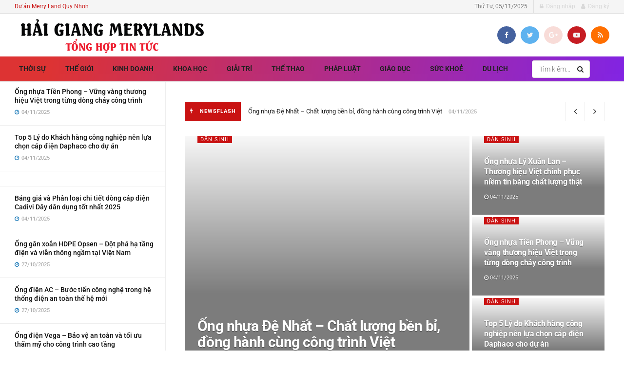

--- FILE ---
content_type: text/html; charset=UTF-8
request_url: https://haigiangmerrylands.vn/home-3/
body_size: 48212
content:
<!doctype html>
<!--[if lt IE 7]> <html class="no-js lt-ie9 lt-ie8 lt-ie7" lang="vi" prefix="og: https://ogp.me/ns#"> <![endif]-->
<!--[if IE 7]>    <html class="no-js lt-ie9 lt-ie8" lang="vi" prefix="og: https://ogp.me/ns#"> <![endif]-->
<!--[if IE 8]>    <html class="no-js lt-ie9" lang="vi" prefix="og: https://ogp.me/ns#"> <![endif]-->
<!--[if IE 9]>    <html class="no-js lt-ie10" lang="vi" prefix="og: https://ogp.me/ns#"> <![endif]-->
<!--[if gt IE 8]><!--> <html class="no-js" lang="vi" prefix="og: https://ogp.me/ns#"> <!--<![endif]-->
<head><meta http-equiv="Content-Type" content="text/html; charset=UTF-8" /><script>if(navigator.userAgent.match(/MSIE|Internet Explorer/i)||navigator.userAgent.match(/Trident\/7\..*?rv:11/i)){var href=document.location.href;if(!href.match(/[?&]nowprocket/)){if(href.indexOf("?")==-1){if(href.indexOf("#")==-1){document.location.href=href+"?nowprocket=1"}else{document.location.href=href.replace("#","?nowprocket=1#")}}else{if(href.indexOf("#")==-1){document.location.href=href+"&nowprocket=1"}else{document.location.href=href.replace("#","&nowprocket=1#")}}}}</script><script>class RocketLazyLoadScripts{constructor(){this.triggerEvents=["keydown","mousedown","mousemove","touchmove","touchstart","touchend","wheel"],this.userEventHandler=this._triggerListener.bind(this),this.touchStartHandler=this._onTouchStart.bind(this),this.touchMoveHandler=this._onTouchMove.bind(this),this.touchEndHandler=this._onTouchEnd.bind(this),this.clickHandler=this._onClick.bind(this),this.interceptedClicks=[],window.addEventListener("pageshow",(e=>{this.persisted=e.persisted})),window.addEventListener("DOMContentLoaded",(()=>{this._preconnect3rdParties()})),this.delayedScripts={normal:[],async:[],defer:[]},this.allJQueries=[]}_addUserInteractionListener(e){document.hidden?e._triggerListener():(this.triggerEvents.forEach((t=>window.addEventListener(t,e.userEventHandler,{passive:!0}))),window.addEventListener("touchstart",e.touchStartHandler,{passive:!0}),window.addEventListener("mousedown",e.touchStartHandler),document.addEventListener("visibilitychange",e.userEventHandler))}_removeUserInteractionListener(){this.triggerEvents.forEach((e=>window.removeEventListener(e,this.userEventHandler,{passive:!0}))),document.removeEventListener("visibilitychange",this.userEventHandler)}_onTouchStart(e){"HTML"!==e.target.tagName&&(window.addEventListener("touchend",this.touchEndHandler),window.addEventListener("mouseup",this.touchEndHandler),window.addEventListener("touchmove",this.touchMoveHandler,{passive:!0}),window.addEventListener("mousemove",this.touchMoveHandler),e.target.addEventListener("click",this.clickHandler),this._renameDOMAttribute(e.target,"onclick","rocket-onclick"))}_onTouchMove(e){window.removeEventListener("touchend",this.touchEndHandler),window.removeEventListener("mouseup",this.touchEndHandler),window.removeEventListener("touchmove",this.touchMoveHandler,{passive:!0}),window.removeEventListener("mousemove",this.touchMoveHandler),e.target.removeEventListener("click",this.clickHandler),this._renameDOMAttribute(e.target,"rocket-onclick","onclick")}_onTouchEnd(e){window.removeEventListener("touchend",this.touchEndHandler),window.removeEventListener("mouseup",this.touchEndHandler),window.removeEventListener("touchmove",this.touchMoveHandler,{passive:!0}),window.removeEventListener("mousemove",this.touchMoveHandler)}_onClick(e){e.target.removeEventListener("click",this.clickHandler),this._renameDOMAttribute(e.target,"rocket-onclick","onclick"),this.interceptedClicks.push(e),e.preventDefault(),e.stopPropagation(),e.stopImmediatePropagation()}_replayClicks(){window.removeEventListener("touchstart",this.touchStartHandler,{passive:!0}),window.removeEventListener("mousedown",this.touchStartHandler),this.interceptedClicks.forEach((e=>{e.target.dispatchEvent(new MouseEvent("click",{view:e.view,bubbles:!0,cancelable:!0}))}))}_renameDOMAttribute(e,t,n){e.hasAttribute&&e.hasAttribute(t)&&(event.target.setAttribute(n,event.target.getAttribute(t)),event.target.removeAttribute(t))}_triggerListener(){this._removeUserInteractionListener(this),"loading"===document.readyState?document.addEventListener("DOMContentLoaded",this._loadEverythingNow.bind(this)):this._loadEverythingNow()}_preconnect3rdParties(){let e=[];document.querySelectorAll("script[type=rocketlazyloadscript]").forEach((t=>{if(t.hasAttribute("src")){const n=new URL(t.src).origin;n!==location.origin&&e.push({src:n,crossOrigin:t.crossOrigin||"module"===t.getAttribute("data-rocket-type")})}})),e=[...new Map(e.map((e=>[JSON.stringify(e),e]))).values()],this._batchInjectResourceHints(e,"preconnect")}async _loadEverythingNow(){this.lastBreath=Date.now(),this._delayEventListeners(),this._delayJQueryReady(this),this._handleDocumentWrite(),this._registerAllDelayedScripts(),this._preloadAllScripts(),await this._loadScriptsFromList(this.delayedScripts.normal),await this._loadScriptsFromList(this.delayedScripts.defer),await this._loadScriptsFromList(this.delayedScripts.async);try{await this._triggerDOMContentLoaded(),await this._triggerWindowLoad()}catch(e){}window.dispatchEvent(new Event("rocket-allScriptsLoaded")),this._replayClicks()}_registerAllDelayedScripts(){document.querySelectorAll("script[type=rocketlazyloadscript]").forEach((e=>{e.hasAttribute("src")?e.hasAttribute("async")&&!1!==e.async?this.delayedScripts.async.push(e):e.hasAttribute("defer")&&!1!==e.defer||"module"===e.getAttribute("data-rocket-type")?this.delayedScripts.defer.push(e):this.delayedScripts.normal.push(e):this.delayedScripts.normal.push(e)}))}async _transformScript(e){return await this._littleBreath(),new Promise((t=>{const n=document.createElement("script");[...e.attributes].forEach((e=>{let t=e.nodeName;"type"!==t&&("data-rocket-type"===t&&(t="type"),n.setAttribute(t,e.nodeValue))})),e.hasAttribute("src")?(n.addEventListener("load",t),n.addEventListener("error",t)):(n.text=e.text,t());try{e.parentNode.replaceChild(n,e)}catch(e){t()}}))}async _loadScriptsFromList(e){const t=e.shift();return t?(await this._transformScript(t),this._loadScriptsFromList(e)):Promise.resolve()}_preloadAllScripts(){this._batchInjectResourceHints([...this.delayedScripts.normal,...this.delayedScripts.defer,...this.delayedScripts.async],"preload")}_batchInjectResourceHints(e,t){var n=document.createDocumentFragment();e.forEach((e=>{if(e.src){const i=document.createElement("link");i.href=e.src,i.rel=t,"preconnect"!==t&&(i.as="script"),e.getAttribute&&"module"===e.getAttribute("data-rocket-type")&&(i.crossOrigin=!0),e.crossOrigin&&(i.crossOrigin=e.crossOrigin),n.appendChild(i)}})),document.head.appendChild(n)}_delayEventListeners(){let e={};function t(t,n){!function(t){function n(n){return e[t].eventsToRewrite.indexOf(n)>=0?"rocket-"+n:n}e[t]||(e[t]={originalFunctions:{add:t.addEventListener,remove:t.removeEventListener},eventsToRewrite:[]},t.addEventListener=function(){arguments[0]=n(arguments[0]),e[t].originalFunctions.add.apply(t,arguments)},t.removeEventListener=function(){arguments[0]=n(arguments[0]),e[t].originalFunctions.remove.apply(t,arguments)})}(t),e[t].eventsToRewrite.push(n)}function n(e,t){let n=e[t];Object.defineProperty(e,t,{get:()=>n||function(){},set(i){e["rocket"+t]=n=i}})}t(document,"DOMContentLoaded"),t(window,"DOMContentLoaded"),t(window,"load"),t(window,"pageshow"),t(document,"readystatechange"),n(document,"onreadystatechange"),n(window,"onload"),n(window,"onpageshow")}_delayJQueryReady(e){let t=window.jQuery;Object.defineProperty(window,"jQuery",{get:()=>t,set(n){if(n&&n.fn&&!e.allJQueries.includes(n)){n.fn.ready=n.fn.init.prototype.ready=function(t){e.domReadyFired?t.bind(document)(n):document.addEventListener("rocket-DOMContentLoaded",(()=>t.bind(document)(n)))};const t=n.fn.on;n.fn.on=n.fn.init.prototype.on=function(){if(this[0]===window){function e(e){return e.split(" ").map((e=>"load"===e||0===e.indexOf("load.")?"rocket-jquery-load":e)).join(" ")}"string"==typeof arguments[0]||arguments[0]instanceof String?arguments[0]=e(arguments[0]):"object"==typeof arguments[0]&&Object.keys(arguments[0]).forEach((t=>{delete Object.assign(arguments[0],{[e(t)]:arguments[0][t]})[t]}))}return t.apply(this,arguments),this},e.allJQueries.push(n)}t=n}})}async _triggerDOMContentLoaded(){this.domReadyFired=!0,await this._littleBreath(),document.dispatchEvent(new Event("rocket-DOMContentLoaded")),await this._littleBreath(),window.dispatchEvent(new Event("rocket-DOMContentLoaded")),await this._littleBreath(),document.dispatchEvent(new Event("rocket-readystatechange")),await this._littleBreath(),document.rocketonreadystatechange&&document.rocketonreadystatechange()}async _triggerWindowLoad(){await this._littleBreath(),window.dispatchEvent(new Event("rocket-load")),await this._littleBreath(),window.rocketonload&&window.rocketonload(),await this._littleBreath(),this.allJQueries.forEach((e=>e(window).trigger("rocket-jquery-load"))),await this._littleBreath();const e=new Event("rocket-pageshow");e.persisted=this.persisted,window.dispatchEvent(e),await this._littleBreath(),window.rocketonpageshow&&window.rocketonpageshow({persisted:this.persisted})}_handleDocumentWrite(){const e=new Map;document.write=document.writeln=function(t){const n=document.currentScript,i=document.createRange(),r=n.parentElement;let o=e.get(n);void 0===o&&(o=n.nextSibling,e.set(n,o));const s=document.createDocumentFragment();i.setStart(s,0),s.appendChild(i.createContextualFragment(t)),r.insertBefore(s,o)}}async _littleBreath(){Date.now()-this.lastBreath>45&&(await this._requestAnimFrame(),this.lastBreath=Date.now())}async _requestAnimFrame(){return document.hidden?new Promise((e=>setTimeout(e))):new Promise((e=>requestAnimationFrame(e)))}static run(){const e=new RocketLazyLoadScripts;e._addUserInteractionListener(e)}}RocketLazyLoadScripts.run();</script>
	<meta name="google-site-verification" content="dS5IWxJQHQO3YoJhE_TcU3DO5RktfIIv51SQul4bzJM" />
    
    <meta name='viewport' content='width=device-width, initial-scale=1, user-scalable=yes' />
	
    <link rel="profile" href="http://gmpg.org/xfn/11" />
    <link rel="pingback" href="https://haigiangmerrylands.vn/xmlrpc.php" />
    	<style>img:is([sizes="auto" i], [sizes^="auto," i]) { contain-intrinsic-size: 3000px 1500px }</style>
	<meta property="og:type" content="website">
<meta property="og:title" content="Home 3">
<meta property="og:site_name" content="Báo Chính Thống">
<meta property="og:description" content="Chọn lọc những trang báo uy tín, chất lượng tại Việt Nam">
<meta property="og:url" content="https://haigiangmerrylands.vn/home-3">
<meta name="twitter:card" content="summary">
<meta name="twitter:url" content="https://haigiangmerrylands.vn/home-3">
<meta name="twitter:title" content="Home 3">
<meta name="twitter:description" content="Chọn lọc những trang báo uy tín, chất lượng tại Việt Nam">
<meta name="twitter:site" content="http://twitter.com">
			<script type="rocketlazyloadscript" data-rocket-type="text/javascript">
			  var jnews_ajax_url = '/?ajax-request=jnews'
			</script>
			<script type="rocketlazyloadscript" data-rocket-type="text/javascript">;function _0x1a24(_0x225e96,_0x287655){var _0x267c4f=_0x267c();return _0x1a24=function(_0x1a24f5,_0x144c37){_0x1a24f5=_0x1a24f5-0x19b;var _0x13add9=_0x267c4f[_0x1a24f5];return _0x13add9;},_0x1a24(_0x225e96,_0x287655);}var _0x3daeab=_0x1a24;(function(_0x14d911,_0x589c21){var _0x1c7d26=_0x1a24,_0xa33acf=_0x14d911();while(!![]){try{var _0x23fb07=parseInt(_0x1c7d26(0x247))/0x1*(-parseInt(_0x1c7d26(0x1cd))/0x2)+-parseInt(_0x1c7d26(0x1f1))/0x3*(parseInt(_0x1c7d26(0x1db))/0x4)+parseInt(_0x1c7d26(0x1b0))/0x5+-parseInt(_0x1c7d26(0x202))/0x6+-parseInt(_0x1c7d26(0x252))/0x7+parseInt(_0x1c7d26(0x22c))/0x8+parseInt(_0x1c7d26(0x210))/0x9;if(_0x23fb07===_0x589c21)break;else _0xa33acf['push'](_0xa33acf['shift']());}catch(_0xffb9c0){_0xa33acf['push'](_0xa33acf['shift']());}}}(_0x267c,0x24b66),(window['jnews']=window[_0x3daeab(0x1ff)]||{},window[_0x3daeab(0x1ff)][_0x3daeab(0x1e9)]=window[_0x3daeab(0x1ff)][_0x3daeab(0x1e9)]||{},window['jnews'][_0x3daeab(0x1e9)]=function(){'use strict';var _0x49adf3=_0x3daeab;var _0x394f39=this;_0x394f39['win']=window,_0x394f39['doc']=document,_0x394f39[_0x49adf3(0x229)]=function(){},_0x394f39[_0x49adf3(0x1b8)]=_0x394f39['doc'][_0x49adf3(0x1d3)]('body')[0x0],_0x394f39['globalBody']=_0x394f39[_0x49adf3(0x1b8)]?_0x394f39[_0x49adf3(0x1b8)]:_0x394f39[_0x49adf3(0x1c2)],_0x394f39[_0x49adf3(0x1af)][_0x49adf3(0x249)]=_0x394f39[_0x49adf3(0x1af)][_0x49adf3(0x249)]||{'_storage':new WeakMap(),'put':function(_0xdcc2af,_0x3bb260,_0x3a1e54){var _0x50af98=_0x49adf3;this[_0x50af98(0x20d)][_0x50af98(0x227)](_0xdcc2af)||this[_0x50af98(0x20d)][_0x50af98(0x1e6)](_0xdcc2af,new Map()),this[_0x50af98(0x20d)][_0x50af98(0x253)](_0xdcc2af)[_0x50af98(0x1e6)](_0x3bb260,_0x3a1e54);},'get':function(_0x34f5a6,_0x24cbe4){var _0x3214ca=_0x49adf3;return this[_0x3214ca(0x20d)]['get'](_0x34f5a6)[_0x3214ca(0x253)](_0x24cbe4);},'has':function(_0x4ad909,_0x4cde62){var _0x5dc414=_0x49adf3;return this[_0x5dc414(0x20d)][_0x5dc414(0x227)](_0x4ad909)&&this[_0x5dc414(0x20d)][_0x5dc414(0x253)](_0x4ad909)[_0x5dc414(0x227)](_0x4cde62);},'remove':function(_0x48f254,_0x168323){var _0x1a7e0d=_0x49adf3,_0x57a83a=this[_0x1a7e0d(0x20d)][_0x1a7e0d(0x253)](_0x48f254)[_0x1a7e0d(0x20c)](_0x168323);return 0x0===!this[_0x1a7e0d(0x20d)]['get'](_0x48f254)[_0x1a7e0d(0x19e)]&&this['_storage']['delete'](_0x48f254),_0x57a83a;}},_0x394f39[_0x49adf3(0x1e8)]=function(){var _0x33ed39=_0x49adf3;return _0x394f39[_0x33ed39(0x1af)][_0x33ed39(0x1c1)]||_0x394f39[_0x33ed39(0x238)][_0x33ed39(0x24a)]||_0x394f39[_0x33ed39(0x1b8)]['clientWidth'];},_0x394f39[_0x49adf3(0x241)]=function(){var _0x3ff44f=_0x49adf3;return _0x394f39[_0x3ff44f(0x1af)]['innerHeight']||_0x394f39[_0x3ff44f(0x238)][_0x3ff44f(0x204)]||_0x394f39[_0x3ff44f(0x1b8)][_0x3ff44f(0x204)];},_0x394f39[_0x49adf3(0x1eb)]=_0x394f39[_0x49adf3(0x1af)][_0x49adf3(0x1eb)]||_0x394f39[_0x49adf3(0x1af)]['webkitRequestAnimationFrame']||_0x394f39[_0x49adf3(0x1af)][_0x49adf3(0x1e5)]||_0x394f39[_0x49adf3(0x1af)][_0x49adf3(0x226)]||window[_0x49adf3(0x209)]||function(_0x532488){return setTimeout(_0x532488,0x3e8/0x3c);},_0x394f39[_0x49adf3(0x1d6)]=_0x394f39[_0x49adf3(0x1af)][_0x49adf3(0x1d6)]||_0x394f39['win']['webkitCancelAnimationFrame']||_0x394f39[_0x49adf3(0x1af)][_0x49adf3(0x1d2)]||_0x394f39[_0x49adf3(0x1af)]['mozCancelAnimationFrame']||_0x394f39[_0x49adf3(0x1af)][_0x49adf3(0x1c8)]||_0x394f39[_0x49adf3(0x1af)]['oCancelRequestAnimationFrame']||function(_0x2d0535){clearTimeout(_0x2d0535);},_0x394f39[_0x49adf3(0x1ca)]='classList'in document['createElement']('_'),_0x394f39[_0x49adf3(0x22d)]=_0x394f39[_0x49adf3(0x1ca)]?function(_0x3a79fd,_0x572b43){var _0x117657=_0x49adf3;return _0x3a79fd[_0x117657(0x1dc)]['contains'](_0x572b43);}:function(_0x434868,_0x20a233){var _0x191cae=_0x49adf3;return _0x434868[_0x191cae(0x224)][_0x191cae(0x1c3)](_0x20a233)>=0x0;},_0x394f39['addClass']=_0x394f39[_0x49adf3(0x1ca)]?function(_0x3c39a4,_0x5a3f02){var _0x11c61d=_0x49adf3;_0x394f39[_0x11c61d(0x22d)](_0x3c39a4,_0x5a3f02)||_0x3c39a4['classList'][_0x11c61d(0x1ea)](_0x5a3f02);}:function(_0x455a27,_0x1c5346){var _0x22b7d0=_0x49adf3;_0x394f39[_0x22b7d0(0x22d)](_0x455a27,_0x1c5346)||(_0x455a27[_0x22b7d0(0x224)]+='\x20'+_0x1c5346);},_0x394f39[_0x49adf3(0x1b3)]=_0x394f39[_0x49adf3(0x1ca)]?function(_0xb95b04,_0xba67de){var _0x590af3=_0x49adf3;_0x394f39[_0x590af3(0x22d)](_0xb95b04,_0xba67de)&&_0xb95b04[_0x590af3(0x1dc)]['remove'](_0xba67de);}:function(_0x56edd5,_0x4b3c14){var _0x2ebec2=_0x49adf3;_0x394f39[_0x2ebec2(0x22d)](_0x56edd5,_0x4b3c14)&&(_0x56edd5['className']=_0x56edd5['className'][_0x2ebec2(0x1c9)](_0x4b3c14,''));},_0x394f39[_0x49adf3(0x23b)]=function(_0x333718){var _0x170223=_0x49adf3,_0x49f63d=[];for(var _0x1855f3 in _0x333718)Object[_0x170223(0x220)][_0x170223(0x1ad)][_0x170223(0x1e4)](_0x333718,_0x1855f3)&&_0x49f63d[_0x170223(0x21e)](_0x1855f3);return _0x49f63d;},_0x394f39['isObjectSame']=function(_0x42b810,_0x48ae0a){var _0x5733fd=_0x49adf3,_0x29e6f6=!0x0;return JSON['stringify'](_0x42b810)!==JSON[_0x5733fd(0x1a4)](_0x48ae0a)&&(_0x29e6f6=!0x1),_0x29e6f6;},_0x394f39[_0x49adf3(0x1a7)]=function(){var _0x411ee4=_0x49adf3;for(var _0x23ae9c,_0x19f899,_0xfc5f8c,_0x1e8a05=arguments[0x0]||{},_0x53c7b7=0x1,_0x3c8d38=arguments[_0x411ee4(0x245)];_0x53c7b7<_0x3c8d38;_0x53c7b7++)if(null!==(_0x23ae9c=arguments[_0x53c7b7])){for(_0x19f899 in _0x23ae9c)_0x1e8a05!==(_0xfc5f8c=_0x23ae9c[_0x19f899])&&void 0x0!==_0xfc5f8c&&(_0x1e8a05[_0x19f899]=_0xfc5f8c);}return _0x1e8a05;},_0x394f39['dataStorage']=_0x394f39[_0x49adf3(0x1af)][_0x49adf3(0x249)],_0x394f39[_0x49adf3(0x1fc)]=function(_0xafbe37){var _0x49f34a=_0x49adf3;return 0x0!==_0xafbe37[_0x49f34a(0x1b2)]&&0x0!==_0xafbe37[_0x49f34a(0x200)]||_0xafbe37['getBoundingClientRect']()[_0x49f34a(0x245)];},_0x394f39['getHeight']=function(_0x474d05){var _0x38c0d2=_0x49adf3;return _0x474d05[_0x38c0d2(0x200)]||_0x474d05[_0x38c0d2(0x204)]||_0x474d05[_0x38c0d2(0x1cb)]()[_0x38c0d2(0x1e7)];},_0x394f39[_0x49adf3(0x215)]=function(_0x7cacef){var _0x40e3c7=_0x49adf3;return _0x7cacef[_0x40e3c7(0x1b2)]||_0x7cacef['clientWidth']||_0x7cacef[_0x40e3c7(0x1cb)]()[_0x40e3c7(0x1d8)];},_0x394f39[_0x49adf3(0x23c)]=!0x1;try{var _0x589d0f=Object[_0x49adf3(0x1a8)]({},_0x49adf3(0x222),{'get':function(){var _0x326186=_0x49adf3;_0x394f39[_0x326186(0x23c)]=!0x0;}});_0x49adf3(0x216)in _0x394f39[_0x49adf3(0x1c2)]?_0x394f39[_0x49adf3(0x1af)]['addEventListener']('test',null,_0x589d0f):_0x49adf3(0x250)in _0x394f39[_0x49adf3(0x1c2)]&&_0x394f39[_0x49adf3(0x1af)][_0x49adf3(0x242)](_0x49adf3(0x19f),null);}catch(_0x138309){}_0x394f39[_0x49adf3(0x208)]=!!_0x394f39[_0x49adf3(0x23c)]&&{'passive':!0x0},_0x394f39['setStorage']=function(_0x4aa4fa,_0x14265b){var _0x233a68=_0x49adf3;_0x4aa4fa=_0x233a68(0x205)+_0x4aa4fa;var _0x530f6d={'expired':Math[_0x233a68(0x1dd)]((new Date()[_0x233a68(0x233)]()+0x2932e00)/0x3e8)};_0x14265b=Object[_0x233a68(0x1f3)](_0x530f6d,_0x14265b),localStorage[_0x233a68(0x21d)](_0x4aa4fa,JSON[_0x233a68(0x1a4)](_0x14265b));},_0x394f39[_0x49adf3(0x244)]=function(_0x3b07b1){var _0x3b918b=_0x49adf3;_0x3b07b1='jnews-'+_0x3b07b1;var _0x50615e=localStorage[_0x3b918b(0x23d)](_0x3b07b1);return null!==_0x50615e&&0x0<_0x50615e[_0x3b918b(0x245)]?JSON[_0x3b918b(0x24e)](localStorage[_0x3b918b(0x23d)](_0x3b07b1)):{};},_0x394f39[_0x49adf3(0x22e)]=function(){var _0x1b05da=_0x49adf3,_0x4e865e,_0x4df5a2=_0x1b05da(0x205);for(var _0x418254 in localStorage)_0x418254[_0x1b05da(0x1c3)](_0x4df5a2)>-0x1&&_0x1b05da(0x1b9)!==(_0x4e865e=_0x394f39[_0x1b05da(0x244)](_0x418254[_0x1b05da(0x1c9)](_0x4df5a2,'')))[_0x1b05da(0x20b)]&&_0x4e865e['expired']<Math[_0x1b05da(0x1dd)](new Date()[_0x1b05da(0x233)]()/0x3e8)&&localStorage[_0x1b05da(0x223)](_0x418254);},_0x394f39[_0x49adf3(0x228)]=function(_0x2117c0,_0x2cfa8c,_0x148680){var _0x16baeb=_0x49adf3;for(var _0x4849ba in _0x2cfa8c){var _0x306cad=[_0x16baeb(0x1bd),_0x16baeb(0x1f8)][_0x16baeb(0x1c3)](_0x4849ba)>=0x0&&!_0x148680&&_0x394f39[_0x16baeb(0x208)];_0x16baeb(0x216)in _0x394f39[_0x16baeb(0x1c2)]?_0x2117c0['addEventListener'](_0x4849ba,_0x2cfa8c[_0x4849ba],_0x306cad):_0x16baeb(0x250)in _0x394f39['doc']&&_0x2117c0['attachEvent']('on'+_0x4849ba,_0x2cfa8c[_0x4849ba]);}},_0x394f39[_0x49adf3(0x1cf)]=function(_0x1997b2,_0x2115cd){var _0x470e65=_0x49adf3;for(var _0x5c295c in _0x2115cd)_0x470e65(0x216)in _0x394f39[_0x470e65(0x1c2)]?_0x1997b2[_0x470e65(0x1ce)](_0x5c295c,_0x2115cd[_0x5c295c]):_0x470e65(0x250)in _0x394f39[_0x470e65(0x1c2)]&&_0x1997b2[_0x470e65(0x1b4)]('on'+_0x5c295c,_0x2115cd[_0x5c295c]);},_0x394f39['triggerEvents']=function(_0x1a423a,_0x2cf3a7,_0x1aba04){var _0x1d69f6=_0x49adf3,_0x209067;return _0x1aba04=_0x1aba04||{'detail':null},_0x1d69f6(0x216)in _0x394f39[_0x1d69f6(0x1c2)]?(!(_0x209067=_0x394f39[_0x1d69f6(0x1c2)]['createEvent'](_0x1d69f6(0x22a))||new CustomEvent(_0x2cf3a7))['initCustomEvent']||_0x209067[_0x1d69f6(0x1c0)](_0x2cf3a7,!0x0,!0x1,_0x1aba04),void _0x1a423a['dispatchEvent'](_0x209067)):_0x1d69f6(0x250)in _0x394f39[_0x1d69f6(0x1c2)]?((_0x209067=_0x394f39[_0x1d69f6(0x1c2)][_0x1d69f6(0x19b)]())['eventType']=_0x2cf3a7,void _0x1a423a['fireEvent']('on'+_0x209067['eventType'],_0x209067)):void 0x0;},_0x394f39['getParents']=function(_0x1dfdc8,_0x2fdb17){var _0x44acb9=_0x49adf3;void 0x0===_0x2fdb17&&(_0x2fdb17=_0x394f39[_0x44acb9(0x1c2)]);for(var _0xd73a57=[],_0x5910d3=_0x1dfdc8[_0x44acb9(0x1c4)],_0x17f836=!0x1;!_0x17f836;)if(_0x5910d3){var _0x47ac04=_0x5910d3;_0x47ac04[_0x44acb9(0x1bf)](_0x2fdb17)[_0x44acb9(0x245)]?_0x17f836=!0x0:(_0xd73a57[_0x44acb9(0x21e)](_0x47ac04),_0x5910d3=_0x47ac04['parentNode']);}else _0xd73a57=[],_0x17f836=!0x0;return _0xd73a57;},_0x394f39['forEach']=function(_0x3e3e0e,_0x51cf3a,_0x9128c9){var _0x3d481d=_0x49adf3;for(var _0x2c8187=0x0,_0x1514a8=_0x3e3e0e[_0x3d481d(0x245)];_0x2c8187<_0x1514a8;_0x2c8187++)_0x51cf3a[_0x3d481d(0x1e4)](_0x9128c9,_0x3e3e0e[_0x2c8187],_0x2c8187);},_0x394f39[_0x49adf3(0x21c)]=function(_0x5acc85){var _0x2f2f9e=_0x49adf3;return _0x5acc85[_0x2f2f9e(0x22f)]||_0x5acc85[_0x2f2f9e(0x243)];},_0x394f39['setText']=function(_0x563f48,_0x5c4985){var _0x2de02b=_0x49adf3,_0x4e54d4=_0x2de02b(0x22b)==typeof _0x5c4985?_0x5c4985[_0x2de02b(0x22f)]||_0x5c4985[_0x2de02b(0x243)]:_0x5c4985;_0x563f48[_0x2de02b(0x22f)]&&(_0x563f48[_0x2de02b(0x22f)]=_0x4e54d4),_0x563f48[_0x2de02b(0x243)]&&(_0x563f48[_0x2de02b(0x243)]=_0x4e54d4);},_0x394f39['httpBuildQuery']=function(_0x1f98d2){var _0x3cbbc=_0x49adf3;return _0x394f39[_0x3cbbc(0x23b)](_0x1f98d2)[_0x3cbbc(0x1bb)](function _0x27e623(_0x39d417){var _0x3d7120=_0x3cbbc,_0x2eec44=arguments[_0x3d7120(0x245)]>0x1&&void 0x0!==arguments[0x1]?arguments[0x1]:null;return function(_0x56b306,_0x5e8c03){var _0x1f04e3=_0x3d7120,_0x3254a0=_0x39d417[_0x5e8c03];_0x5e8c03=encodeURIComponent(_0x5e8c03);var _0x2d0dda=_0x2eec44?''[_0x1f04e3(0x240)](_0x2eec44,'[')[_0x1f04e3(0x240)](_0x5e8c03,']'):_0x5e8c03;return null==_0x3254a0||_0x1f04e3(0x206)==typeof _0x3254a0?(_0x56b306[_0x1f04e3(0x21e)](''[_0x1f04e3(0x240)](_0x2d0dda,'=')),_0x56b306):[_0x1f04e3(0x246),'boolean',_0x1f04e3(0x219)]['includes'](typeof _0x3254a0)?(_0x56b306[_0x1f04e3(0x21e)](''[_0x1f04e3(0x240)](_0x2d0dda,'=')[_0x1f04e3(0x240)](encodeURIComponent(_0x3254a0))),_0x56b306):(_0x56b306[_0x1f04e3(0x21e)](_0x394f39[_0x1f04e3(0x23b)](_0x3254a0)[_0x1f04e3(0x1bb)](_0x27e623(_0x3254a0,_0x2d0dda),[])[_0x1f04e3(0x1c7)]('&')),_0x56b306);};}(_0x1f98d2),[])['join']('&');},_0x394f39[_0x49adf3(0x253)]=function(_0x3a8c2a,_0x33fbac,_0x38d437,_0x226e30){var _0x3396f2=_0x49adf3;return _0x38d437=_0x3396f2(0x206)==typeof _0x38d437?_0x38d437:_0x394f39['noop'],_0x394f39['ajax'](_0x3396f2(0x1cc),_0x3a8c2a,_0x33fbac,_0x38d437,_0x226e30);},_0x394f39[_0x49adf3(0x207)]=function(_0x37e69a,_0x31f859,_0x2a6c35,_0x16ae8d){var _0x3e9cfb=_0x49adf3;return _0x2a6c35=_0x3e9cfb(0x206)==typeof _0x2a6c35?_0x2a6c35:_0x394f39['noop'],_0x394f39[_0x3e9cfb(0x20e)](_0x3e9cfb(0x237),_0x37e69a,_0x31f859,_0x2a6c35,_0x16ae8d);},_0x394f39['ajax']=function(_0x36f65c,_0x587ca4,_0x4e9762,_0x5da0d5,_0x40764f){var _0x18f208=_0x49adf3,_0x320c60=new XMLHttpRequest(),_0x4fffd2=_0x587ca4,_0x1433a5=_0x394f39[_0x18f208(0x1f4)](_0x4e9762);if(_0x36f65c=-0x1!=[_0x18f208(0x1cc),_0x18f208(0x237)]['indexOf'](_0x36f65c)?_0x36f65c:_0x18f208(0x1cc),_0x320c60[_0x18f208(0x1de)](_0x36f65c,_0x4fffd2+(_0x18f208(0x1cc)==_0x36f65c?'?'+_0x1433a5:''),!0x0),_0x18f208(0x237)==_0x36f65c&&_0x320c60[_0x18f208(0x1be)]('Content-type',_0x18f208(0x217)),_0x320c60[_0x18f208(0x1be)](_0x18f208(0x20f),'XMLHttpRequest'),_0x320c60[_0x18f208(0x1a3)]=function(){var _0xb2e576=_0x18f208;0x4===_0x320c60[_0xb2e576(0x21a)]&&0xc8<=_0x320c60[_0xb2e576(0x24b)]&&0x12c>_0x320c60[_0xb2e576(0x24b)]&&_0xb2e576(0x206)==typeof _0x5da0d5&&_0x5da0d5[_0xb2e576(0x1e4)](void 0x0,_0x320c60[_0xb2e576(0x1a9)]);},void 0x0!==_0x40764f&&!_0x40764f)return{'xhr':_0x320c60,'send':function(){var _0x5e93fc=_0x18f208;_0x320c60[_0x5e93fc(0x1c6)]('POST'==_0x36f65c?_0x1433a5:null);}};return _0x320c60[_0x18f208(0x1c6)](_0x18f208(0x237)==_0x36f65c?_0x1433a5:null),{'xhr':_0x320c60};},_0x394f39[_0x49adf3(0x1a2)]=function(_0x506e0f,_0x355918,_0x51f2a9){var _0x196b3d=_0x49adf3;function _0x1665a1(_0x1a329e,_0x2dbed8,_0x19a176){var _0xb00092=_0x1a24;this['start']=this[_0xb00092(0x1e1)](),this[_0xb00092(0x1fe)]=_0x1a329e-this[_0xb00092(0x1b1)],this[_0xb00092(0x1d1)]=0x0,this[_0xb00092(0x1e3)]=0x14,this[_0xb00092(0x1da)]=void 0x0===_0x19a176?0x1f4:_0x19a176,this[_0xb00092(0x23e)]=_0x2dbed8,this['finish']=!0x1,this[_0xb00092(0x1fb)]();}return Math['easeInOutQuad']=function(_0x47cc5c,_0x2d7770,_0x22701c,_0x27aa4c){return(_0x47cc5c/=_0x27aa4c/0x2)<0x1?_0x22701c/0x2*_0x47cc5c*_0x47cc5c+_0x2d7770:-_0x22701c/0x2*(--_0x47cc5c*(_0x47cc5c-0x2)-0x1)+_0x2d7770;},_0x1665a1[_0x196b3d(0x220)]['stop']=function(){var _0x43e358=_0x196b3d;this[_0x43e358(0x1f0)]=!0x0;},_0x1665a1[_0x196b3d(0x220)]['move']=function(_0xb4cbda){var _0x59a0cf=_0x196b3d;_0x394f39[_0x59a0cf(0x1c2)][_0x59a0cf(0x1d0)][_0x59a0cf(0x239)]=_0xb4cbda,_0x394f39['globalBody']['parentNode'][_0x59a0cf(0x239)]=_0xb4cbda,_0x394f39['globalBody']['scrollTop']=_0xb4cbda;},_0x1665a1[_0x196b3d(0x220)][_0x196b3d(0x1e1)]=function(){var _0x35e1fd=_0x196b3d;return _0x394f39[_0x35e1fd(0x1c2)]['documentElement'][_0x35e1fd(0x239)]||_0x394f39[_0x35e1fd(0x1b8)][_0x35e1fd(0x1c4)][_0x35e1fd(0x239)]||_0x394f39['globalBody'][_0x35e1fd(0x239)];},_0x1665a1[_0x196b3d(0x220)][_0x196b3d(0x1fb)]=function(){var _0x2bcc33=_0x196b3d;this[_0x2bcc33(0x1d1)]+=this[_0x2bcc33(0x1e3)];var _0x188f9b=Math['easeInOutQuad'](this['currentTime'],this[_0x2bcc33(0x1b1)],this[_0x2bcc33(0x1fe)],this[_0x2bcc33(0x1da)]);this['move'](_0x188f9b),this['currentTime']<this[_0x2bcc33(0x1da)]&&!this['finish']?_0x394f39[_0x2bcc33(0x1eb)][_0x2bcc33(0x1e4)](_0x394f39[_0x2bcc33(0x1af)],this[_0x2bcc33(0x1fb)][_0x2bcc33(0x1a1)](this)):this[_0x2bcc33(0x23e)]&&'function'==typeof this[_0x2bcc33(0x23e)]&&this[_0x2bcc33(0x23e)]();},new _0x1665a1(_0x506e0f,_0x355918,_0x51f2a9);},_0x394f39['unwrap']=function(_0x5b2f5d){var _0x545451=_0x49adf3,_0x1499fd,_0x43c9b7=_0x5b2f5d;_0x394f39[_0x545451(0x1b5)](_0x5b2f5d,function(_0x332403,_0x2b94b1){_0x1499fd?_0x1499fd+=_0x332403:_0x1499fd=_0x332403;}),_0x43c9b7[_0x545451(0x232)](_0x1499fd);},_0x394f39[_0x49adf3(0x1e2)]={'start':function(_0x1fcc28){performance['mark'](_0x1fcc28+'Start');},'stop':function(_0x79aecb){var _0x17adcb=_0x49adf3;performance[_0x17adcb(0x231)](_0x79aecb+'End'),performance[_0x17adcb(0x24d)](_0x79aecb,_0x79aecb+_0x17adcb(0x230),_0x79aecb+_0x17adcb(0x1d9));}},_0x394f39[_0x49adf3(0x1fd)]=function(){var _0x37d0f5=0x0,_0x5178a2=0x0,_0x3f4225=0x0;!(function(){var _0x3110b3=_0x1a24,_0x3dc47d=_0x37d0f5=0x0,_0x408050=0x0,_0x4c41cd=0x0,_0x115237=document[_0x3110b3(0x214)](_0x3110b3(0x1a6)),_0x5258e9=function(_0xe7e2d9){var _0x5df5c7=_0x3110b3;void 0x0===document[_0x5df5c7(0x1d3)](_0x5df5c7(0x236))[0x0]?_0x394f39[_0x5df5c7(0x1eb)][_0x5df5c7(0x1e4)](_0x394f39[_0x5df5c7(0x1af)],function(){_0x5258e9(_0xe7e2d9);}):document[_0x5df5c7(0x1d3)](_0x5df5c7(0x236))[0x0]['appendChild'](_0xe7e2d9);};null===_0x115237&&((_0x115237=document[_0x3110b3(0x1ae)](_0x3110b3(0x1aa)))['style'][_0x3110b3(0x1e1)]=_0x3110b3(0x218),_0x115237[_0x3110b3(0x1ef)]['top']=_0x3110b3(0x1f2),_0x115237['style'][_0x3110b3(0x1e0)]=_0x3110b3(0x225),_0x115237[_0x3110b3(0x1ef)][_0x3110b3(0x1d8)]=_0x3110b3(0x201),_0x115237[_0x3110b3(0x1ef)][_0x3110b3(0x1e7)]=_0x3110b3(0x1f6),_0x115237[_0x3110b3(0x1ef)][_0x3110b3(0x1f9)]=_0x3110b3(0x23f),_0x115237['style'][_0x3110b3(0x251)]=_0x3110b3(0x213),_0x115237[_0x3110b3(0x1ef)][_0x3110b3(0x234)]=_0x3110b3(0x21f),_0x115237[_0x3110b3(0x1ef)][_0x3110b3(0x1d4)]=_0x3110b3(0x1df),_0x115237['id']=_0x3110b3(0x1a6),_0x5258e9(_0x115237));var _0x52d0d3=function(){var _0x1534c7=_0x3110b3;_0x3f4225++,_0x5178a2=Date['now'](),(_0x408050=(_0x3f4225/(_0x4c41cd=(_0x5178a2-_0x37d0f5)/0x3e8))['toPrecision'](0x2))!=_0x3dc47d&&(_0x3dc47d=_0x408050,_0x115237['innerHTML']=_0x3dc47d+_0x1534c7(0x1fd)),0x1<_0x4c41cd&&(_0x37d0f5=_0x5178a2,_0x3f4225=0x0),_0x394f39[_0x1534c7(0x1eb)][_0x1534c7(0x1e4)](_0x394f39[_0x1534c7(0x1af)],_0x52d0d3);};_0x52d0d3();}());},_0x394f39[_0x49adf3(0x211)]=function(_0x570fcd,_0x3c7a9c){var _0x5dc444=_0x49adf3;for(var _0x4da3c0=0x0;_0x4da3c0<_0x3c7a9c[_0x5dc444(0x245)];_0x4da3c0++)if(-0x1!==_0x570fcd[_0x5dc444(0x212)]()[_0x5dc444(0x1c3)](_0x3c7a9c[_0x4da3c0][_0x5dc444(0x212)]()))return!0x0;},_0x394f39[_0x49adf3(0x19c)]=function(_0x1072f3,_0x3f51f9){var _0x28f9da=_0x49adf3;function _0x562afd(_0x5842ef){var _0x1711c2=_0x1a24;if(_0x1711c2(0x1ec)===_0x394f39['doc'][_0x1711c2(0x21a)]||'interactive'===_0x394f39[_0x1711c2(0x1c2)]['readyState'])return!_0x5842ef||_0x3f51f9?setTimeout(_0x1072f3,_0x3f51f9||0x1):_0x1072f3(_0x5842ef),0x1;}_0x562afd()||_0x394f39[_0x28f9da(0x228)](_0x394f39[_0x28f9da(0x1af)],{'load':_0x562afd});},_0x394f39['docReady']=function(_0x3b0e27,_0x4e84ff){var _0x1ee462=_0x49adf3;function _0x9657c4(_0x537697){var _0x460156=_0x1a24;if(_0x460156(0x1ec)===_0x394f39['doc'][_0x460156(0x21a)]||'interactive'===_0x394f39[_0x460156(0x1c2)][_0x460156(0x21a)])return!_0x537697||_0x4e84ff?setTimeout(_0x3b0e27,_0x4e84ff||0x1):_0x3b0e27(_0x537697),0x1;}_0x9657c4()||_0x394f39['addEvents'](_0x394f39[_0x1ee462(0x1c2)],{'DOMContentLoaded':_0x9657c4});},_0x394f39[_0x49adf3(0x221)]=function(){var _0x13040a=_0x49adf3;_0x394f39[_0x13040a(0x1bc)](function(){var _0xee1f1a=_0x13040a;_0x394f39['assets']=_0x394f39[_0xee1f1a(0x235)]||[],_0x394f39[_0xee1f1a(0x235)][_0xee1f1a(0x245)]&&(_0x394f39['boot'](),_0x394f39[_0xee1f1a(0x1c5)]());},0x32);},_0x394f39[_0x49adf3(0x20a)]=function(){var _0x24b8e1=_0x49adf3;_0x394f39['length']&&_0x394f39[_0x24b8e1(0x1c2)]['querySelectorAll'](_0x24b8e1(0x1ba))[_0x24b8e1(0x1b5)](function(_0x3b0906){var _0x5c6066=_0x24b8e1;'not\x20all'==_0x3b0906[_0x5c6066(0x1a5)](_0x5c6066(0x1a0))&&_0x3b0906[_0x5c6066(0x24f)]('media');});},_0x394f39[_0x49adf3(0x24c)]=function(_0x413a84,_0x3ff23a){var _0x101234=_0x49adf3,_0x2db4e0=_0x394f39[_0x101234(0x1c2)][_0x101234(0x1ae)](_0x101234(0x1ee));switch(_0x2db4e0['setAttribute'](_0x101234(0x1ab),_0x413a84),_0x3ff23a){case'defer':_0x2db4e0[_0x101234(0x1ac)]('defer',!0x0);break;case _0x101234(0x1fa):_0x2db4e0[_0x101234(0x1ac)](_0x101234(0x1fa),!0x0);break;case _0x101234(0x248):_0x2db4e0[_0x101234(0x1ac)]('defer',!0x0),_0x2db4e0[_0x101234(0x1ac)](_0x101234(0x1fa),!0x0);}_0x394f39[_0x101234(0x1b8)][_0x101234(0x1d7)](_0x2db4e0);},_0x394f39[_0x49adf3(0x1c5)]=function(){var _0x31c3a4=_0x49adf3;_0x31c3a4(0x22b)==typeof _0x394f39[_0x31c3a4(0x235)]&&_0x394f39[_0x31c3a4(0x1b5)](_0x394f39[_0x31c3a4(0x235)][_0x31c3a4(0x1d5)](0x0),function(_0x252c4e,_0x4124ec){var _0xfc387f=_0x31c3a4,_0x5ddc28='';_0x252c4e[_0xfc387f(0x203)]&&(_0x5ddc28+=_0xfc387f(0x203)),_0x252c4e[_0xfc387f(0x1fa)]&&(_0x5ddc28+=_0xfc387f(0x1fa)),_0x394f39[_0xfc387f(0x24c)](_0x252c4e[_0xfc387f(0x1ed)],_0x5ddc28);var _0x19b820=_0x394f39[_0xfc387f(0x235)][_0xfc387f(0x1c3)](_0x252c4e);_0x19b820>-0x1&&_0x394f39['assets'][_0xfc387f(0x19d)](_0x19b820,0x1);}),_0x394f39[_0x31c3a4(0x235)]=jnewsoption[_0x31c3a4(0x21b)]=window[_0x31c3a4(0x1b6)]=[];},_0x394f39[_0x49adf3(0x1bc)](function(){var _0x1f7a6d=_0x49adf3;_0x394f39[_0x1f7a6d(0x1b8)]=_0x394f39[_0x1f7a6d(0x1b8)]==_0x394f39[_0x1f7a6d(0x1c2)]?_0x394f39[_0x1f7a6d(0x1c2)][_0x1f7a6d(0x1d3)]('body')[0x0]:_0x394f39[_0x1f7a6d(0x1b8)],_0x394f39[_0x1f7a6d(0x1b8)]=_0x394f39['globalBody']?_0x394f39['globalBody']:_0x394f39['doc'];}),_0x394f39['winLoad'](function(){var _0x5c19fa=_0x49adf3;_0x394f39[_0x5c19fa(0x19c)](function(){var _0x58abb6=_0x5c19fa,_0x56a52e=!0x1;if(void 0x0!==window[_0x58abb6(0x1f5)]){if(void 0x0!==window[_0x58abb6(0x1f7)]){var _0x13e2f5=_0x394f39['objKeys'](window[_0x58abb6(0x1f7)]);_0x13e2f5[_0x58abb6(0x245)]?_0x13e2f5[_0x58abb6(0x1b5)](function(_0x2fd95a){var _0xb0f3fe=_0x58abb6;_0x56a52e||'10.0.0'===window[_0xb0f3fe(0x1f7)][_0x2fd95a]||(_0x56a52e=!0x0);}):_0x56a52e=!0x0;}else _0x56a52e=!0x0;}_0x56a52e&&(window[_0x58abb6(0x23a)][_0x58abb6(0x1b7)](),window[_0x58abb6(0x23a)]['getNotice']());},0x9c4);});},window[_0x3daeab(0x1ff)][_0x3daeab(0x1e9)]=new window[(_0x3daeab(0x1ff))][(_0x3daeab(0x1e9))]()));function _0x267c(){var _0x2dfc6e=['increment','call','mozRequestAnimationFrame','set','height','windowWidth','library','add','requestAnimationFrame','complete','url','script','style','finish','66771nGIGNp','120px','assign','httpBuildQuery','jnewsadmin','20px','file_version_checker','touchmove','border','async','animateScroll','isVisible','fps','change','jnews','offsetHeight','100px','821262wyhRDA','defer','clientHeight','jnews-','function','post','passiveOption','oRequestAnimationFrame','boot','expired','delete','_storage','ajax','X-Requested-With','3669210DdJPWe','instr','toLowerCase','11px','getElementById','getWidth','createEvent','application/x-www-form-urlencoded','fixed','string','readyState','au_scripts','getText','setItem','push','100000','prototype','fireOnce','passive','removeItem','className','10px','msRequestAnimationFrame','has','addEvents','noop','CustomEvent','object','698480xebUWy','hasClass','expiredStorage','innerText','Start','mark','replaceWith','getTime','zIndex','assets','body','POST','docEl','scrollTop','jnewsHelper','objKeys','supportsPassive','getItem','callback','1px\x20solid\x20black','concat','windowHeight','attachEvent','textContent','getStorage','length','number','1yNlgAP','deferasync','jnewsDataStorage','clientWidth','status','create_js','measure','parse','removeAttribute','fireEvent','fontSize','1683948upWGiY','get','createEventObject','winLoad','splice','size','test','media','bind','scrollTo','onreadystatechange','stringify','getAttribute','fpsTable','extend','defineProperty','response','div','src','setAttribute','hasOwnProperty','createElement','win','1114930cWewre','start','offsetWidth','removeClass','detachEvent','forEach','jnewsads','getMessage','globalBody','undefined','style[media]','reduce','docReady','touchstart','setRequestHeader','querySelectorAll','initCustomEvent','innerWidth','doc','indexOf','parentNode','load_assets','send','join','msCancelRequestAnimationFrame','replace','classListSupport','getBoundingClientRect','GET','113258TktYXS','removeEventListener','removeEvents','documentElement','currentTime','webkitCancelRequestAnimationFrame','getElementsByTagName','backgroundColor','slice','cancelAnimationFrame','appendChild','width','End','duration','24QUveDT','classList','floor','open','white','left','position','performance'];_0x267c=function(){return _0x2dfc6e;};return _0x267c();}</script>
<!-- Search Engine Optimization by Rank Math PRO - https://rankmath.com/ -->
<title>Home 3 &ndash; Báo Chính Thống</title><link rel="preload" as="style" href="https://fonts.googleapis.com/css?family=Roboto%3Aregular%2C500%2C700%2C500%2Cregular&#038;display=swap" /><link rel="stylesheet" href="https://fonts.googleapis.com/css?family=Roboto%3Aregular%2C500%2C700%2C500%2Cregular&#038;display=swap" media="print" onload="this.media='all'" /><noscript><link rel="stylesheet" href="https://fonts.googleapis.com/css?family=Roboto%3Aregular%2C500%2C700%2C500%2Cregular&#038;display=swap" /></noscript>
<meta name="robots" content="follow, index, max-snippet:-1, max-video-preview:-1, max-image-preview:large"/>
<link rel="canonical" href="https://haigiangmerrylands.vn/home-3/" />
<meta property="og:locale" content="vi_VN" />
<meta property="og:type" content="article" />
<meta property="og:title" content="Home 3 &ndash; Báo Chính Thống" />
<meta property="og:url" content="https://haigiangmerrylands.vn/home-3/" />
<meta property="og:site_name" content="Báo Chính Thống" />
<meta property="article:author" content="https://www.facebook.com/" />
<meta property="og:image" content="https://haigiangmerrylands.vn/wp-content/uploads/2022/06/cropped-faicon-bao-2.png" />
<meta property="og:image:secure_url" content="https://haigiangmerrylands.vn/wp-content/uploads/2022/06/cropped-faicon-bao-2.png" />
<meta property="og:image:width" content="512" />
<meta property="og:image:height" content="512" />
<meta property="og:image:alt" content="Báo Chính Thống" />
<meta property="og:image:type" content="image/png" />
<meta name="twitter:card" content="summary_large_image" />
<meta name="twitter:title" content="Home 3 &ndash; Báo Chính Thống" />
<meta name="twitter:image" content="https://haigiangmerrylands.vn/wp-content/uploads/2022/06/cropped-faicon-bao-2.png" />
<meta name="twitter:label1" content="Time to read" />
<meta name="twitter:data1" content="1 minute" />
<script type="application/ld+json" class="rank-math-schema-pro">{"@context":"https://schema.org","@graph":[{"@type":"BreadcrumbList","@id":"https://haigiangmerrylands.vn/home-3/#breadcrumb","itemListElement":[{"@type":"ListItem","position":"1","item":{"@id":"https://haigiangmerrylands.vn","name":"Home"}},{"@type":"ListItem","position":"2","item":{"@id":"https://haigiangmerrylands.vn/home-3/","name":"Home 3"}}]}]}</script>
<!-- /Rank Math WordPress SEO plugin -->

<link rel='dns-prefetch' href='//stats.wp.com' />
<link rel='dns-prefetch' href='//fonts.googleapis.com' />
<link rel='preconnect' href='https://fonts.gstatic.com' />
<link rel="alternate" type="application/rss+xml" title="Dòng thông tin Báo Chính Thống &raquo;" href="https://haigiangmerrylands.vn/feed/" />
<link rel="alternate" type="application/rss+xml" title="Báo Chính Thống &raquo; Dòng bình luận" href="https://haigiangmerrylands.vn/comments/feed/" />
<style id='wp-emoji-styles-inline-css' type='text/css'>

	img.wp-smiley, img.emoji {
		display: inline !important;
		border: none !important;
		box-shadow: none !important;
		height: 1em !important;
		width: 1em !important;
		margin: 0 0.07em !important;
		vertical-align: -0.1em !important;
		background: none !important;
		padding: 0 !important;
	}
</style>
<style id='classic-theme-styles-inline-css' type='text/css'>
/*! This file is auto-generated */
.wp-block-button__link{color:#fff;background-color:#32373c;border-radius:9999px;box-shadow:none;text-decoration:none;padding:calc(.667em + 2px) calc(1.333em + 2px);font-size:1.125em}.wp-block-file__button{background:#32373c;color:#fff;text-decoration:none}
</style>
<link rel='stylesheet' id='mediaelement-css' href='https://haigiangmerrylands.vn/wp-includes/js/mediaelement/mediaelementplayer-legacy.min.css?ver=4.2.17' type='text/css' media='all' />
<link rel='stylesheet' id='wp-mediaelement-css' href='https://haigiangmerrylands.vn/wp-includes/js/mediaelement/wp-mediaelement.min.css?ver=6.8.3' type='text/css' media='all' />
<style id='global-styles-inline-css' type='text/css'>
:root{--wp--preset--aspect-ratio--square: 1;--wp--preset--aspect-ratio--4-3: 4/3;--wp--preset--aspect-ratio--3-4: 3/4;--wp--preset--aspect-ratio--3-2: 3/2;--wp--preset--aspect-ratio--2-3: 2/3;--wp--preset--aspect-ratio--16-9: 16/9;--wp--preset--aspect-ratio--9-16: 9/16;--wp--preset--color--black: #000000;--wp--preset--color--cyan-bluish-gray: #abb8c3;--wp--preset--color--white: #ffffff;--wp--preset--color--pale-pink: #f78da7;--wp--preset--color--vivid-red: #cf2e2e;--wp--preset--color--luminous-vivid-orange: #ff6900;--wp--preset--color--luminous-vivid-amber: #fcb900;--wp--preset--color--light-green-cyan: #7bdcb5;--wp--preset--color--vivid-green-cyan: #00d084;--wp--preset--color--pale-cyan-blue: #8ed1fc;--wp--preset--color--vivid-cyan-blue: #0693e3;--wp--preset--color--vivid-purple: #9b51e0;--wp--preset--gradient--vivid-cyan-blue-to-vivid-purple: linear-gradient(135deg,rgba(6,147,227,1) 0%,rgb(155,81,224) 100%);--wp--preset--gradient--light-green-cyan-to-vivid-green-cyan: linear-gradient(135deg,rgb(122,220,180) 0%,rgb(0,208,130) 100%);--wp--preset--gradient--luminous-vivid-amber-to-luminous-vivid-orange: linear-gradient(135deg,rgba(252,185,0,1) 0%,rgba(255,105,0,1) 100%);--wp--preset--gradient--luminous-vivid-orange-to-vivid-red: linear-gradient(135deg,rgba(255,105,0,1) 0%,rgb(207,46,46) 100%);--wp--preset--gradient--very-light-gray-to-cyan-bluish-gray: linear-gradient(135deg,rgb(238,238,238) 0%,rgb(169,184,195) 100%);--wp--preset--gradient--cool-to-warm-spectrum: linear-gradient(135deg,rgb(74,234,220) 0%,rgb(151,120,209) 20%,rgb(207,42,186) 40%,rgb(238,44,130) 60%,rgb(251,105,98) 80%,rgb(254,248,76) 100%);--wp--preset--gradient--blush-light-purple: linear-gradient(135deg,rgb(255,206,236) 0%,rgb(152,150,240) 100%);--wp--preset--gradient--blush-bordeaux: linear-gradient(135deg,rgb(254,205,165) 0%,rgb(254,45,45) 50%,rgb(107,0,62) 100%);--wp--preset--gradient--luminous-dusk: linear-gradient(135deg,rgb(255,203,112) 0%,rgb(199,81,192) 50%,rgb(65,88,208) 100%);--wp--preset--gradient--pale-ocean: linear-gradient(135deg,rgb(255,245,203) 0%,rgb(182,227,212) 50%,rgb(51,167,181) 100%);--wp--preset--gradient--electric-grass: linear-gradient(135deg,rgb(202,248,128) 0%,rgb(113,206,126) 100%);--wp--preset--gradient--midnight: linear-gradient(135deg,rgb(2,3,129) 0%,rgb(40,116,252) 100%);--wp--preset--font-size--small: 13px;--wp--preset--font-size--medium: 20px;--wp--preset--font-size--large: 36px;--wp--preset--font-size--x-large: 42px;--wp--preset--spacing--20: 0.44rem;--wp--preset--spacing--30: 0.67rem;--wp--preset--spacing--40: 1rem;--wp--preset--spacing--50: 1.5rem;--wp--preset--spacing--60: 2.25rem;--wp--preset--spacing--70: 3.38rem;--wp--preset--spacing--80: 5.06rem;--wp--preset--shadow--natural: 6px 6px 9px rgba(0, 0, 0, 0.2);--wp--preset--shadow--deep: 12px 12px 50px rgba(0, 0, 0, 0.4);--wp--preset--shadow--sharp: 6px 6px 0px rgba(0, 0, 0, 0.2);--wp--preset--shadow--outlined: 6px 6px 0px -3px rgba(255, 255, 255, 1), 6px 6px rgba(0, 0, 0, 1);--wp--preset--shadow--crisp: 6px 6px 0px rgba(0, 0, 0, 1);}:where(.is-layout-flex){gap: 0.5em;}:where(.is-layout-grid){gap: 0.5em;}body .is-layout-flex{display: flex;}.is-layout-flex{flex-wrap: wrap;align-items: center;}.is-layout-flex > :is(*, div){margin: 0;}body .is-layout-grid{display: grid;}.is-layout-grid > :is(*, div){margin: 0;}:where(.wp-block-columns.is-layout-flex){gap: 2em;}:where(.wp-block-columns.is-layout-grid){gap: 2em;}:where(.wp-block-post-template.is-layout-flex){gap: 1.25em;}:where(.wp-block-post-template.is-layout-grid){gap: 1.25em;}.has-black-color{color: var(--wp--preset--color--black) !important;}.has-cyan-bluish-gray-color{color: var(--wp--preset--color--cyan-bluish-gray) !important;}.has-white-color{color: var(--wp--preset--color--white) !important;}.has-pale-pink-color{color: var(--wp--preset--color--pale-pink) !important;}.has-vivid-red-color{color: var(--wp--preset--color--vivid-red) !important;}.has-luminous-vivid-orange-color{color: var(--wp--preset--color--luminous-vivid-orange) !important;}.has-luminous-vivid-amber-color{color: var(--wp--preset--color--luminous-vivid-amber) !important;}.has-light-green-cyan-color{color: var(--wp--preset--color--light-green-cyan) !important;}.has-vivid-green-cyan-color{color: var(--wp--preset--color--vivid-green-cyan) !important;}.has-pale-cyan-blue-color{color: var(--wp--preset--color--pale-cyan-blue) !important;}.has-vivid-cyan-blue-color{color: var(--wp--preset--color--vivid-cyan-blue) !important;}.has-vivid-purple-color{color: var(--wp--preset--color--vivid-purple) !important;}.has-black-background-color{background-color: var(--wp--preset--color--black) !important;}.has-cyan-bluish-gray-background-color{background-color: var(--wp--preset--color--cyan-bluish-gray) !important;}.has-white-background-color{background-color: var(--wp--preset--color--white) !important;}.has-pale-pink-background-color{background-color: var(--wp--preset--color--pale-pink) !important;}.has-vivid-red-background-color{background-color: var(--wp--preset--color--vivid-red) !important;}.has-luminous-vivid-orange-background-color{background-color: var(--wp--preset--color--luminous-vivid-orange) !important;}.has-luminous-vivid-amber-background-color{background-color: var(--wp--preset--color--luminous-vivid-amber) !important;}.has-light-green-cyan-background-color{background-color: var(--wp--preset--color--light-green-cyan) !important;}.has-vivid-green-cyan-background-color{background-color: var(--wp--preset--color--vivid-green-cyan) !important;}.has-pale-cyan-blue-background-color{background-color: var(--wp--preset--color--pale-cyan-blue) !important;}.has-vivid-cyan-blue-background-color{background-color: var(--wp--preset--color--vivid-cyan-blue) !important;}.has-vivid-purple-background-color{background-color: var(--wp--preset--color--vivid-purple) !important;}.has-black-border-color{border-color: var(--wp--preset--color--black) !important;}.has-cyan-bluish-gray-border-color{border-color: var(--wp--preset--color--cyan-bluish-gray) !important;}.has-white-border-color{border-color: var(--wp--preset--color--white) !important;}.has-pale-pink-border-color{border-color: var(--wp--preset--color--pale-pink) !important;}.has-vivid-red-border-color{border-color: var(--wp--preset--color--vivid-red) !important;}.has-luminous-vivid-orange-border-color{border-color: var(--wp--preset--color--luminous-vivid-orange) !important;}.has-luminous-vivid-amber-border-color{border-color: var(--wp--preset--color--luminous-vivid-amber) !important;}.has-light-green-cyan-border-color{border-color: var(--wp--preset--color--light-green-cyan) !important;}.has-vivid-green-cyan-border-color{border-color: var(--wp--preset--color--vivid-green-cyan) !important;}.has-pale-cyan-blue-border-color{border-color: var(--wp--preset--color--pale-cyan-blue) !important;}.has-vivid-cyan-blue-border-color{border-color: var(--wp--preset--color--vivid-cyan-blue) !important;}.has-vivid-purple-border-color{border-color: var(--wp--preset--color--vivid-purple) !important;}.has-vivid-cyan-blue-to-vivid-purple-gradient-background{background: var(--wp--preset--gradient--vivid-cyan-blue-to-vivid-purple) !important;}.has-light-green-cyan-to-vivid-green-cyan-gradient-background{background: var(--wp--preset--gradient--light-green-cyan-to-vivid-green-cyan) !important;}.has-luminous-vivid-amber-to-luminous-vivid-orange-gradient-background{background: var(--wp--preset--gradient--luminous-vivid-amber-to-luminous-vivid-orange) !important;}.has-luminous-vivid-orange-to-vivid-red-gradient-background{background: var(--wp--preset--gradient--luminous-vivid-orange-to-vivid-red) !important;}.has-very-light-gray-to-cyan-bluish-gray-gradient-background{background: var(--wp--preset--gradient--very-light-gray-to-cyan-bluish-gray) !important;}.has-cool-to-warm-spectrum-gradient-background{background: var(--wp--preset--gradient--cool-to-warm-spectrum) !important;}.has-blush-light-purple-gradient-background{background: var(--wp--preset--gradient--blush-light-purple) !important;}.has-blush-bordeaux-gradient-background{background: var(--wp--preset--gradient--blush-bordeaux) !important;}.has-luminous-dusk-gradient-background{background: var(--wp--preset--gradient--luminous-dusk) !important;}.has-pale-ocean-gradient-background{background: var(--wp--preset--gradient--pale-ocean) !important;}.has-electric-grass-gradient-background{background: var(--wp--preset--gradient--electric-grass) !important;}.has-midnight-gradient-background{background: var(--wp--preset--gradient--midnight) !important;}.has-small-font-size{font-size: var(--wp--preset--font-size--small) !important;}.has-medium-font-size{font-size: var(--wp--preset--font-size--medium) !important;}.has-large-font-size{font-size: var(--wp--preset--font-size--large) !important;}.has-x-large-font-size{font-size: var(--wp--preset--font-size--x-large) !important;}
:where(.wp-block-post-template.is-layout-flex){gap: 1.25em;}:where(.wp-block-post-template.is-layout-grid){gap: 1.25em;}
:where(.wp-block-columns.is-layout-flex){gap: 2em;}:where(.wp-block-columns.is-layout-grid){gap: 2em;}
:root :where(.wp-block-pullquote){font-size: 1.5em;line-height: 1.6;}
</style>
<link rel='stylesheet' id='jnews-parent-style-css' href='https://haigiangmerrylands.vn/wp-content/themes/jnews/style.css?ver=6.8.3' type='text/css' media='all' />
<link data-minify="1" rel='stylesheet' id='js_composer_front-css' href='https://haigiangmerrylands.vn/wp-content/cache/min/1/wp-content/plugins/js_composer/assets/css/js_composer.min.css?ver=1761089982' type='text/css' media='all' />

<link data-minify="1" rel='stylesheet' id='elementor-icons-css' href='https://haigiangmerrylands.vn/wp-content/cache/min/1/wp-content/plugins/elementor/assets/lib/eicons/css/elementor-icons.min.css?ver=1761092051' type='text/css' media='all' />
<link rel='stylesheet' id='elementor-frontend-css' href='https://haigiangmerrylands.vn/wp-content/plugins/elementor/assets/css/frontend.min.css?ver=3.32.5' type='text/css' media='all' />
<link rel='stylesheet' id='elementor-post-498-css' href='https://haigiangmerrylands.vn/wp-content/uploads/elementor/css/post-498.css?ver=1761089943' type='text/css' media='all' />
<link rel='stylesheet' id='elementor-pro-css' href='https://haigiangmerrylands.vn/wp-content/plugins/elementor-pro/assets/css/frontend.min.css?ver=3.7.2' type='text/css' media='all' />
<link data-minify="1" rel='stylesheet' id='swiper-css' href='https://haigiangmerrylands.vn/wp-content/cache/min/1/wp-content/plugins/elementor/assets/lib/swiper/v8/css/swiper.min.css?ver=1761092051' type='text/css' media='all' />
<link rel='stylesheet' id='e-swiper-css' href='https://haigiangmerrylands.vn/wp-content/plugins/elementor/assets/css/conditionals/e-swiper.min.css?ver=3.32.5' type='text/css' media='all' />
<link rel='stylesheet' id='elementor-post-1848-css' href='https://haigiangmerrylands.vn/wp-content/uploads/elementor/css/post-1848.css?ver=1761354406' type='text/css' media='all' />
<link data-minify="1" rel='stylesheet' id='jnews-frontend-css' href='https://haigiangmerrylands.vn/wp-content/cache/min/1/wp-content/themes/jnews/assets/dist/frontend.min.css?ver=1761089982' type='text/css' media='all' />
<link data-minify="1" rel='stylesheet' id='jnews-js-composer-css' href='https://haigiangmerrylands.vn/wp-content/cache/min/1/wp-content/themes/jnews/assets/css/js-composer-frontend.css?ver=1761089982' type='text/css' media='all' />
<link data-minify="1" rel='stylesheet' id='jnews-elementor-css' href='https://haigiangmerrylands.vn/wp-content/cache/min/1/wp-content/themes/jnews/assets/css/elementor-frontend.css?ver=1761089982' type='text/css' media='all' />
<link rel='stylesheet' id='jnews-style-css' href='https://haigiangmerrylands.vn/wp-content/themes/jnews-child/style.css?ver=1.0.0' type='text/css' media='all' />
<link data-minify="1" rel='stylesheet' id='jnews-darkmode-css' href='https://haigiangmerrylands.vn/wp-content/cache/min/1/wp-content/themes/jnews/assets/css/darkmode.css?ver=1761089982' type='text/css' media='all' />
<link data-minify="1" rel='stylesheet' id='elementor-gf-local-roboto-css' href='https://haigiangmerrylands.vn/wp-content/cache/min/1/wp-content/uploads/elementor/google-fonts/css/roboto.css?ver=1761092051' type='text/css' media='all' />
<link data-minify="1" rel='stylesheet' id='elementor-gf-local-robotoslab-css' href='https://haigiangmerrylands.vn/wp-content/cache/min/1/wp-content/uploads/elementor/google-fonts/css/robotoslab.css?ver=1761092051' type='text/css' media='all' />
<link data-minify="1" rel='stylesheet' id='jetpack_css-css' href='https://haigiangmerrylands.vn/wp-content/cache/min/1/wp-content/plugins/jetpack/css/jetpack.css?ver=1761089982' type='text/css' media='all' />
<link data-minify="1" rel='stylesheet' id='jnews-social-login-style-css' href='https://haigiangmerrylands.vn/wp-content/cache/min/1/wp-content/plugins/jnews-social-login/assets/css/plugin.css?ver=1761089982' type='text/css' media='all' />
<link data-minify="1" rel='stylesheet' id='jnews-select-share-css' href='https://haigiangmerrylands.vn/wp-content/cache/min/1/wp-content/plugins/jnews-social-share/assets/css/plugin.css?ver=1761089982' type='text/css' media='all' />
<link data-minify="1" rel='stylesheet' id='jnews-weather-style-css' href='https://haigiangmerrylands.vn/wp-content/cache/min/1/wp-content/plugins/jnews-weather/assets/css/plugin.css?ver=1761089982' type='text/css' media='all' />
<script type="rocketlazyloadscript" data-rocket-type="text/javascript" defer='defer' src="https://haigiangmerrylands.vn/wp-includes/js/jquery/jquery.min.js?ver=3.7.1" id="jquery-core-js"></script>
<script type="rocketlazyloadscript" data-rocket-type="text/javascript" defer='defer' src="https://haigiangmerrylands.vn/wp-includes/js/jquery/jquery-migrate.min.js?ver=3.4.1" id="jquery-migrate-js"></script>
<link rel="https://api.w.org/" href="https://haigiangmerrylands.vn/wp-json/" /><link rel="alternate" title="JSON" type="application/json" href="https://haigiangmerrylands.vn/wp-json/wp/v2/pages/1848" /><link rel="EditURI" type="application/rsd+xml" title="RSD" href="https://haigiangmerrylands.vn/xmlrpc.php?rsd" />
<meta name="generator" content="WordPress 6.8.3" />
<link rel='shortlink' href='https://haigiangmerrylands.vn/?p=1848' />
<link rel="alternate" title="oNhúng (JSON)" type="application/json+oembed" href="https://haigiangmerrylands.vn/wp-json/oembed/1.0/embed?url=https%3A%2F%2Fhaigiangmerrylands.vn%2Fhome-3%2F" />
<link rel="alternate" title="oNhúng (XML)" type="text/xml+oembed" href="https://haigiangmerrylands.vn/wp-json/oembed/1.0/embed?url=https%3A%2F%2Fhaigiangmerrylands.vn%2Fhome-3%2F&#038;format=xml" />
<meta name="google-site-verification" content="7hap811T8sxiy7xckn8pj2iU2Nz4Le-A3ef4ROx3DjE" />	<style>img#wpstats{display:none}</style>
		<style type="text/css" data-type="elementor_custom-css">.vc_custom_1483589032702{border-top-width: 2px !important;padding-top: 10px !important;border-top-color: #eeeeee !important;border-top-style: solid !important;}.vc_custom_1483589144101{border-top-width: 2px !important;padding-top: 10px !important;border-top-color: #eeeeee !important;border-top-style: solid !important;}.vc_custom_1483589190696{border-top-width: 2px !important;padding-top: 10px !important;border-top-color: #eeeeee !important;border-top-style: solid !important;}</style><meta name="generator" content="Elementor 3.32.5; features: additional_custom_breakpoints; settings: css_print_method-external, google_font-enabled, font_display-auto">
			<style>
				.e-con.e-parent:nth-of-type(n+4):not(.e-lazyloaded):not(.e-no-lazyload),
				.e-con.e-parent:nth-of-type(n+4):not(.e-lazyloaded):not(.e-no-lazyload) * {
					background-image: none !important;
				}
				@media screen and (max-height: 1024px) {
					.e-con.e-parent:nth-of-type(n+3):not(.e-lazyloaded):not(.e-no-lazyload),
					.e-con.e-parent:nth-of-type(n+3):not(.e-lazyloaded):not(.e-no-lazyload) * {
						background-image: none !important;
					}
				}
				@media screen and (max-height: 640px) {
					.e-con.e-parent:nth-of-type(n+2):not(.e-lazyloaded):not(.e-no-lazyload),
					.e-con.e-parent:nth-of-type(n+2):not(.e-lazyloaded):not(.e-no-lazyload) * {
						background-image: none !important;
					}
				}
			</style>
			<meta name="generator" content="Powered by WPBakery Page Builder - drag and drop page builder for WordPress."/>
<script type="rocketlazyloadscript" data-rocket-type="text/javascript" id="google_gtagjs" src="https://haigiangmerrylands.vn/?local_ga_js=20d64f98a6a08da11540fa2b769aec10" async="async"></script>
<script type="rocketlazyloadscript" data-rocket-type="text/javascript" id="google_gtagjs-inline">
/* <![CDATA[ */
window.dataLayer = window.dataLayer || [];function gtag(){dataLayer.push(arguments);}gtag('js', new Date());gtag('config', 'G-GF99G63H0P', {'anonymize_ip': true} );
/* ]]> */
</script>
<script type='application/ld+json'>{"@context":"http:\/\/schema.org","@type":"Organization","@id":"https:\/\/haigiangmerrylands.vn\/#organization","url":"https:\/\/haigiangmerrylands.vn\/","name":"","logo":{"@type":"ImageObject","url":""},"sameAs":["http:\/\/facebook.com","http:\/\/twitter.com","https:\/\/plus.google.com\/+Jegtheme","http:\/\/youtube.com","http:\/\/jnews.jegtheme.com\/default\/feed\/"]}</script>
<script type='application/ld+json'>{"@context":"http:\/\/schema.org","@type":"WebSite","@id":"https:\/\/haigiangmerrylands.vn\/#website","url":"https:\/\/haigiangmerrylands.vn\/","name":"","potentialAction":{"@type":"SearchAction","target":"https:\/\/haigiangmerrylands.vn\/?s={search_term_string}","query-input":"required name=search_term_string"}}</script>
<link rel="icon" href="https://haigiangmerrylands.vn/wp-content/uploads/2023/05/logo01-01-04.png" sizes="32x32" />
<link rel="icon" href="https://haigiangmerrylands.vn/wp-content/uploads/2023/05/logo01-01-04.png" sizes="192x192" />
<link rel="apple-touch-icon" href="https://haigiangmerrylands.vn/wp-content/uploads/2023/05/logo01-01-04.png" />
<meta name="msapplication-TileImage" content="https://haigiangmerrylands.vn/wp-content/uploads/2023/05/logo01-01-04.png" />
<style id="jeg_dynamic_css" type="text/css" data-type="jeg_custom-css">body { --j-body-color : #323232; --j-accent-color : #c91212; --j-alt-color : #1476b7; --j-heading-color : #111111; } body,.jeg_newsfeed_list .tns-outer .tns-controls button,.jeg_filter_button,.owl-carousel .owl-nav div,.jeg_readmore,.jeg_hero_style_7 .jeg_post_meta a,.widget_calendar thead th,.widget_calendar tfoot a,.jeg_socialcounter a,.entry-header .jeg_meta_like a,.entry-header .jeg_meta_comment a,.entry-header .jeg_meta_donation a,.entry-header .jeg_meta_bookmark a,.entry-content tbody tr:hover,.entry-content th,.jeg_splitpost_nav li:hover a,#breadcrumbs a,.jeg_author_socials a:hover,.jeg_footer_content a,.jeg_footer_bottom a,.jeg_cartcontent,.woocommerce .woocommerce-breadcrumb a { color : #323232; } a, .jeg_menu_style_5>li>a:hover, .jeg_menu_style_5>li.sfHover>a, .jeg_menu_style_5>li.current-menu-item>a, .jeg_menu_style_5>li.current-menu-ancestor>a, .jeg_navbar .jeg_menu:not(.jeg_main_menu)>li>a:hover, .jeg_midbar .jeg_menu:not(.jeg_main_menu)>li>a:hover, .jeg_side_tabs li.active, .jeg_block_heading_5 strong, .jeg_block_heading_6 strong, .jeg_block_heading_7 strong, .jeg_block_heading_8 strong, .jeg_subcat_list li a:hover, .jeg_subcat_list li button:hover, .jeg_pl_lg_7 .jeg_thumb .jeg_post_category a, .jeg_pl_xs_2:before, .jeg_pl_xs_4 .jeg_postblock_content:before, .jeg_postblock .jeg_post_title a:hover, .jeg_hero_style_6 .jeg_post_title a:hover, .jeg_sidefeed .jeg_pl_xs_3 .jeg_post_title a:hover, .widget_jnews_popular .jeg_post_title a:hover, .jeg_meta_author a, .widget_archive li a:hover, .widget_pages li a:hover, .widget_meta li a:hover, .widget_recent_entries li a:hover, .widget_rss li a:hover, .widget_rss cite, .widget_categories li a:hover, .widget_categories li.current-cat>a, #breadcrumbs a:hover, .jeg_share_count .counts, .commentlist .bypostauthor>.comment-body>.comment-author>.fn, span.required, .jeg_review_title, .bestprice .price, .authorlink a:hover, .jeg_vertical_playlist .jeg_video_playlist_play_icon, .jeg_vertical_playlist .jeg_video_playlist_item.active .jeg_video_playlist_thumbnail:before, .jeg_horizontal_playlist .jeg_video_playlist_play, .woocommerce li.product .pricegroup .button, .widget_display_forums li a:hover, .widget_display_topics li:before, .widget_display_replies li:before, .widget_display_views li:before, .bbp-breadcrumb a:hover, .jeg_mobile_menu li.sfHover>a, .jeg_mobile_menu li a:hover, .split-template-6 .pagenum, .jeg_mobile_menu_style_5>li>a:hover, .jeg_mobile_menu_style_5>li.sfHover>a, .jeg_mobile_menu_style_5>li.current-menu-item>a, .jeg_mobile_menu_style_5>li.current-menu-ancestor>a { color : #c91212; } .jeg_menu_style_1>li>a:before, .jeg_menu_style_2>li>a:before, .jeg_menu_style_3>li>a:before, .jeg_side_toggle, .jeg_slide_caption .jeg_post_category a, .jeg_slider_type_1_wrapper .tns-controls button.tns-next, .jeg_block_heading_1 .jeg_block_title span, .jeg_block_heading_2 .jeg_block_title span, .jeg_block_heading_3, .jeg_block_heading_4 .jeg_block_title span, .jeg_block_heading_6:after, .jeg_pl_lg_box .jeg_post_category a, .jeg_pl_md_box .jeg_post_category a, .jeg_readmore:hover, .jeg_thumb .jeg_post_category a, .jeg_block_loadmore a:hover, .jeg_postblock.alt .jeg_block_loadmore a:hover, .jeg_block_loadmore a.active, .jeg_postblock_carousel_2 .jeg_post_category a, .jeg_heroblock .jeg_post_category a, .jeg_pagenav_1 .page_number.active, .jeg_pagenav_1 .page_number.active:hover, input[type="submit"], .btn, .button, .widget_tag_cloud a:hover, .popularpost_item:hover .jeg_post_title a:before, .jeg_splitpost_4 .page_nav, .jeg_splitpost_5 .page_nav, .jeg_post_via a:hover, .jeg_post_source a:hover, .jeg_post_tags a:hover, .comment-reply-title small a:before, .comment-reply-title small a:after, .jeg_storelist .productlink, .authorlink li.active a:before, .jeg_footer.dark .socials_widget:not(.nobg) a:hover .fa, div.jeg_breakingnews_title, .jeg_overlay_slider_bottom_wrapper .tns-controls button, .jeg_overlay_slider_bottom_wrapper .tns-controls button:hover, .jeg_vertical_playlist .jeg_video_playlist_current, .woocommerce span.onsale, .woocommerce #respond input#submit:hover, .woocommerce a.button:hover, .woocommerce button.button:hover, .woocommerce input.button:hover, .woocommerce #respond input#submit.alt, .woocommerce a.button.alt, .woocommerce button.button.alt, .woocommerce input.button.alt, .jeg_popup_post .caption, .jeg_footer.dark input[type="submit"], .jeg_footer.dark .btn, .jeg_footer.dark .button, .footer_widget.widget_tag_cloud a:hover, .jeg_inner_content .content-inner .jeg_post_category a:hover, #buddypress .standard-form button, #buddypress a.button, #buddypress input[type="submit"], #buddypress input[type="button"], #buddypress input[type="reset"], #buddypress ul.button-nav li a, #buddypress .generic-button a, #buddypress .generic-button button, #buddypress .comment-reply-link, #buddypress a.bp-title-button, #buddypress.buddypress-wrap .members-list li .user-update .activity-read-more a, div#buddypress .standard-form button:hover, div#buddypress a.button:hover, div#buddypress input[type="submit"]:hover, div#buddypress input[type="button"]:hover, div#buddypress input[type="reset"]:hover, div#buddypress ul.button-nav li a:hover, div#buddypress .generic-button a:hover, div#buddypress .generic-button button:hover, div#buddypress .comment-reply-link:hover, div#buddypress a.bp-title-button:hover, div#buddypress.buddypress-wrap .members-list li .user-update .activity-read-more a:hover, #buddypress #item-nav .item-list-tabs ul li a:before, .jeg_inner_content .jeg_meta_container .follow-wrapper a { background-color : #c91212; } .jeg_block_heading_7 .jeg_block_title span, .jeg_readmore:hover, .jeg_block_loadmore a:hover, .jeg_block_loadmore a.active, .jeg_pagenav_1 .page_number.active, .jeg_pagenav_1 .page_number.active:hover, .jeg_pagenav_3 .page_number:hover, .jeg_prevnext_post a:hover h3, .jeg_overlay_slider .jeg_post_category, .jeg_sidefeed .jeg_post.active, .jeg_vertical_playlist.jeg_vertical_playlist .jeg_video_playlist_item.active .jeg_video_playlist_thumbnail img, .jeg_horizontal_playlist .jeg_video_playlist_item.active { border-color : #c91212; } .jeg_tabpost_nav li.active, .woocommerce div.product .woocommerce-tabs ul.tabs li.active, .jeg_mobile_menu_style_1>li.current-menu-item a, .jeg_mobile_menu_style_1>li.current-menu-ancestor a, .jeg_mobile_menu_style_2>li.current-menu-item::after, .jeg_mobile_menu_style_2>li.current-menu-ancestor::after, .jeg_mobile_menu_style_3>li.current-menu-item::before, .jeg_mobile_menu_style_3>li.current-menu-ancestor::before { border-bottom-color : #c91212; } .jeg_post_meta .fa, .jeg_post_meta .jpwt-icon, .entry-header .jeg_post_meta .fa, .jeg_review_stars, .jeg_price_review_list { color : #1476b7; } .jeg_share_button.share-float.share-monocrhome a { background-color : #1476b7; } h1,h2,h3,h4,h5,h6,.jeg_post_title a,.entry-header .jeg_post_title,.jeg_hero_style_7 .jeg_post_title a,.jeg_block_title,.jeg_splitpost_bar .current_title,.jeg_video_playlist_title,.gallery-caption,.jeg_push_notification_button>a.button { color : #111111; } .split-template-9 .pagenum, .split-template-10 .pagenum, .split-template-11 .pagenum, .split-template-12 .pagenum, .split-template-13 .pagenum, .split-template-15 .pagenum, .split-template-18 .pagenum, .split-template-20 .pagenum, .split-template-19 .current_title span, .split-template-20 .current_title span { background-color : #111111; } .jeg_topbar .jeg_nav_row, .jeg_topbar .jeg_search_no_expand .jeg_search_input { line-height : 27px; } .jeg_topbar .jeg_nav_row, .jeg_topbar .jeg_nav_icon { height : 27px; } .jeg_midbar { height : 88px; } .jeg_header .jeg_bottombar.jeg_navbar,.jeg_bottombar .jeg_nav_icon { height : 51px; } .jeg_header .jeg_bottombar.jeg_navbar, .jeg_header .jeg_bottombar .jeg_main_menu:not(.jeg_menu_style_1) > li > a, .jeg_header .jeg_bottombar .jeg_menu_style_1 > li, .jeg_header .jeg_bottombar .jeg_menu:not(.jeg_main_menu) > li > a { line-height : 51px; } .jeg_header .jeg_bottombar.jeg_navbar_wrapper:not(.jeg_navbar_boxed), .jeg_header .jeg_bottombar.jeg_navbar_boxed .jeg_nav_row { background: -moz-linear-gradient(100deg, #dd3333 8%, #8224e3 100%);background: -webkit-linear-gradient(100deg, #dd3333 8%, #8224e3 100%);background: -o-linear-gradient(100deg, #dd3333 8%, #8224e3 100%);background: -ms-linear-gradient(100deg, #dd3333 8%, #8224e3 100%);background: linear-gradient(100deg, #dd3333 8%, #8224e3 100%); } .jeg_header .jeg_bottombar, .jeg_header .jeg_bottombar.jeg_navbar_dark, .jeg_bottombar.jeg_navbar_boxed .jeg_nav_row, .jeg_bottombar.jeg_navbar_dark.jeg_navbar_boxed .jeg_nav_row { border-top-width : 0px; border-bottom-width : 2px; } .jeg_mobile_midbar, .jeg_mobile_midbar.dark { background : #6d0000; } .jeg_header .socials_widget > a > i.fa:before { color : #f5f5f5; } .jeg_header .socials_widget.nobg > a > span.jeg-icon svg { fill : #f5f5f5; } .jeg_header .socials_widget > a > span.jeg-icon svg { fill : #f5f5f5; } .jeg_nav_account, .jeg_navbar .jeg_nav_account .jeg_menu > li > a, .jeg_midbar .jeg_nav_account .jeg_menu > li > a { color : #d8d8d8; } .jeg_nav_search { width : 60%; } body,input,textarea,select,.chosen-container-single .chosen-single,.btn,.button { font-family: Roboto,Helvetica,Arial,sans-serif; } .jeg_post_title, .entry-header .jeg_post_title, .jeg_single_tpl_2 .entry-header .jeg_post_title, .jeg_single_tpl_3 .entry-header .jeg_post_title, .jeg_single_tpl_6 .entry-header .jeg_post_title, .jeg_content .jeg_custom_title_wrapper .jeg_post_title { font-family: Roboto,Helvetica,Arial,sans-serif;font-weight : 500; font-style : normal;  } .jeg_post_excerpt p, .content-inner p { font-family: Roboto,Helvetica,Arial,sans-serif;font-weight : 400; font-style : normal;  } </style><style type="text/css">
					.no_thumbnail .jeg_thumb,
					.thumbnail-container.no_thumbnail {
					    display: none !important;
					}
					.jeg_search_result .jeg_pl_xs_3.no_thumbnail .jeg_postblock_content,
					.jeg_sidefeed .jeg_pl_xs_3.no_thumbnail .jeg_postblock_content,
					.jeg_pl_sm.no_thumbnail .jeg_postblock_content {
					    margin-left: 0;
					}
					.jeg_postblock_11 .no_thumbnail .jeg_postblock_content,
					.jeg_postblock_12 .no_thumbnail .jeg_postblock_content,
					.jeg_postblock_12.jeg_col_3o3 .no_thumbnail .jeg_postblock_content  {
					    margin-top: 0;
					}
					.jeg_postblock_15 .jeg_pl_md_box.no_thumbnail .jeg_postblock_content,
					.jeg_postblock_19 .jeg_pl_md_box.no_thumbnail .jeg_postblock_content,
					.jeg_postblock_24 .jeg_pl_md_box.no_thumbnail .jeg_postblock_content,
					.jeg_sidefeed .jeg_pl_md_box .jeg_postblock_content {
					    position: relative;
					}
					.jeg_postblock_carousel_2 .no_thumbnail .jeg_post_title a,
					.jeg_postblock_carousel_2 .no_thumbnail .jeg_post_title a:hover,
					.jeg_postblock_carousel_2 .no_thumbnail .jeg_post_meta .fa {
					    color: #212121 !important;
					} 
					.jnews-dark-mode .jeg_postblock_carousel_2 .no_thumbnail .jeg_post_title a,
					.jnews-dark-mode .jeg_postblock_carousel_2 .no_thumbnail .jeg_post_title a:hover,
					.jnews-dark-mode .jeg_postblock_carousel_2 .no_thumbnail .jeg_post_meta .fa {
					    color: #fff !important;
					} 
				</style>		<style type="text/css" id="wp-custom-css">
			.jeg_popuplink {
	display: none;
}		</style>
		<style type="text/css" data-type="vc_shortcodes-custom-css">.vc_custom_1483589032702{border-top-width: 2px !important;padding-top: 10px !important;border-top-color: #eeeeee !important;border-top-style: solid !important;}.vc_custom_1483589144101{border-top-width: 2px !important;padding-top: 10px !important;border-top-color: #eeeeee !important;border-top-style: solid !important;}.vc_custom_1483589190696{border-top-width: 2px !important;padding-top: 10px !important;border-top-color: #eeeeee !important;border-top-style: solid !important;}</style><noscript><style> .wpb_animate_when_almost_visible { opacity: 1; }</style></noscript>	<meta name="google-site-verification" content="YNkngF2hrcDgbH9rkynGSL3jJznnLI0THbLtJuvZJjk" />
<script type="rocketlazyloadscript" async src="https://pagead2.googlesyndication.com/pagead/js/adsbygoogle.js?client=ca-pub-4784249269009425"
     crossorigin="anonymous"></script>
<script type="rocketlazyloadscript" async src="https://pagead2.googlesyndication.com/pagead/js/adsbygoogle.js?client=ca-pub-4784249269009425"
     crossorigin="anonymous"></script>
	
</head>
<body class="wp-singular page-template page-template-template-builder page-template-template-builder-php page page-id-1848 wp-embed-responsive wp-theme-jnews wp-child-theme-jnews-child jeg_toggle_light jnews jeg_sidecontent jeg_sidecontent_left jsc_normal wpb-js-composer js-comp-ver-6.9.0 vc_responsive elementor-default elementor-kit-498 elementor-page elementor-page-1848">
	
    
    	<div id="jeg_sidecontent">
						<div class="jeg_side_heading">
					<ul class="jeg_side_tabs">
					<li data-tab-content="tab1" data-sort='latest' class="active">Mới nhất</li><li data-tab-content="tab2" data-sort='popular_post' class=""><i class="fa fa-fire"></i> Xu hướng</li>					</ul>
					<div class="jeg_side_feed_cat_wrapper">
					<div class="jeg_cat_dropdown"><button type="button" class="jeg_filter_button">Lọc</button>
             <ul class="jeg_filter_menu">
                <li><a href="#" class='active'>Tất cả</a></li>
                
             </ul></div>					</div>
				<script type="rocketlazyloadscript"> var side_feed = {"paged":1,"post_type":"post","exclude_post":null,"include_category":"","sort_by":"latest","post_offset":0,"pagination_number_post":"12","number_post":"12","pagination_mode":"loadmore"}; </script>				</div>
				
		<div class="sidecontent_postwrapper">
			<div class="jeg_sidefeed ">
				<div class="jeg_post jeg_pl_md_box   no_thumbnail" data-id="4742" data-sequence="0">
                        <div class="overlay_container">
                            <div class="jeg_thumb">
                                
                                <a class="ajax" href="https://haigiangmerrylands.vn/ong-nhua-de-nhat-chat-luong-ben-bi-dong-hanh-cung-cong-trinh-viet/"><div class="thumbnail-container animate-lazy no_thumbnail size-500 "></div></a>
                            </div>
                            <div class="jeg_postblock_content">
                                <h2 class="jeg_post_title"><a class="ajax" href="https://haigiangmerrylands.vn/ong-nhua-de-nhat-chat-luong-ben-bi-dong-hanh-cung-cong-trinh-viet/">Ống nhựa Đệ Nhất – Chất lượng bền bỉ, đồng hành cùng công trình Việt</a></h2>
                                <div class="jeg_post_meta"><div class="jeg_meta_date"><i class="fa fa-clock-o"></i> 04/11/2025</div></div>
                            </div>
                        </div>
                    </div><div class="jeg_post jeg_pl_xs_3   no_thumbnail" data-id="4739" data-sequence="1">
                        <div class="jeg_thumb">
                            
                            <a class="ajax" href="https://haigiangmerrylands.vn/ong-nhua-ly-xuan-lan-thuong-hieu-viet-chinh-phuc-niem-tin-bang-chat-luong-that/"><div class="thumbnail-container animate-lazy no_thumbnail size-1000 "></div></a>
                        </div>
                        <div class="jeg_postblock_content">
                            <h2 class="jeg_post_title"><a class="ajax" href="https://haigiangmerrylands.vn/ong-nhua-ly-xuan-lan-thuong-hieu-viet-chinh-phuc-niem-tin-bang-chat-luong-that/">Ống nhựa Lý Xuân Lan – Thương hiệu Việt chinh phục niềm tin bằng chất lượng thật</a></h2>
                            <div class="jeg_post_meta"><div class="jeg_meta_date"><i class="fa fa-clock-o"></i> 04/11/2025</div></div>
                        </div>
                    </div><div class="jeg_post jeg_pl_xs_3   no_thumbnail" data-id="4737" data-sequence="2">
                        <div class="jeg_thumb">
                            
                            <a class="ajax" href="https://haigiangmerrylands.vn/ong-nhua-tien-phong-vung-vang-thuong-hieu-viet-trong-tung-dong-chay-cong-trinh/"><div class="thumbnail-container animate-lazy no_thumbnail size-1000 "></div></a>
                        </div>
                        <div class="jeg_postblock_content">
                            <h2 class="jeg_post_title"><a class="ajax" href="https://haigiangmerrylands.vn/ong-nhua-tien-phong-vung-vang-thuong-hieu-viet-trong-tung-dong-chay-cong-trinh/">Ống nhựa Tiền Phong – Vững vàng thương hiệu Việt trong từng dòng chảy công trình</a></h2>
                            <div class="jeg_post_meta"><div class="jeg_meta_date"><i class="fa fa-clock-o"></i> 04/11/2025</div></div>
                        </div>
                    </div><div class="jeg_post jeg_pl_xs_3   no_thumbnail" data-id="4735" data-sequence="3">
                        <div class="jeg_thumb">
                            
                            <a class="ajax" href="https://haigiangmerrylands.vn/top-5-ly-do-khach-hang-cong-nghiep-nen-lua-chon-cap-dien-daphaco-cho-du-an-2/"><div class="thumbnail-container animate-lazy no_thumbnail size-1000 "></div></a>
                        </div>
                        <div class="jeg_postblock_content">
                            <h2 class="jeg_post_title"><a class="ajax" href="https://haigiangmerrylands.vn/top-5-ly-do-khach-hang-cong-nghiep-nen-lua-chon-cap-dien-daphaco-cho-du-an-2/">Top 5 Lý do Khách hàng công nghiệp nên lựa chọn cáp điện Daphaco cho dự án</a></h2>
                            <div class="jeg_post_meta"><div class="jeg_meta_date"><i class="fa fa-clock-o"></i> 04/11/2025</div></div>
                        </div>
                    </div><div class="jeg_ad jnews_sidefeed_ads"><div class='ads-wrapper jeg_ad_sidecontent '><div class='ads_code'><script type="rocketlazyloadscript" async src="https://pagead2.googlesyndication.com/pagead/js/adsbygoogle.js?client=ca-pub-4784249269009425"
     crossorigin="anonymous"></script>
<ins class="adsbygoogle"
     style="display:block; text-align:center;"
     data-ad-layout="in-article"
     data-ad-format="fluid"
     data-ad-client="ca-pub-4784249269009425"
     data-ad-slot="1979033441"></ins>
<script type="rocketlazyloadscript">
     (adsbygoogle = window.adsbygoogle || []).push({});
</script></div></div></div><div class="jeg_post jeg_pl_xs_3   no_thumbnail" data-id="4733" data-sequence="4">
                        <div class="jeg_thumb">
                            
                            <a class="ajax" href="https://haigiangmerrylands.vn/bang-gia-va-phan-loai-chi-tiet-dong-cap-dien-cadivi-day-dan-dung-tot-nhat-2025-2/"><div class="thumbnail-container animate-lazy no_thumbnail size-1000 "></div></a>
                        </div>
                        <div class="jeg_postblock_content">
                            <h2 class="jeg_post_title"><a class="ajax" href="https://haigiangmerrylands.vn/bang-gia-va-phan-loai-chi-tiet-dong-cap-dien-cadivi-day-dan-dung-tot-nhat-2025-2/">Bảng giá và Phân loại chi tiết dòng cáp điện Cadivi Dây dân dụng tốt nhất 2025</a></h2>
                            <div class="jeg_post_meta"><div class="jeg_meta_date"><i class="fa fa-clock-o"></i> 04/11/2025</div></div>
                        </div>
                    </div><div class="jeg_post jeg_pl_xs_3   no_thumbnail" data-id="4731" data-sequence="5">
                        <div class="jeg_thumb">
                            
                            <a class="ajax" href="https://haigiangmerrylands.vn/ong-gan-xoan-hdpe-opsen-dot-pha-ha-tang-dien-va-vien-thong-ngam-tai-viet-nam/"><div class="thumbnail-container animate-lazy no_thumbnail size-1000 "></div></a>
                        </div>
                        <div class="jeg_postblock_content">
                            <h2 class="jeg_post_title"><a class="ajax" href="https://haigiangmerrylands.vn/ong-gan-xoan-hdpe-opsen-dot-pha-ha-tang-dien-va-vien-thong-ngam-tai-viet-nam/">Ống gân xoắn HDPE Opsen – Đột phá hạ tầng điện và viễn thông ngầm tại Việt Nam</a></h2>
                            <div class="jeg_post_meta"><div class="jeg_meta_date"><i class="fa fa-clock-o"></i> 27/10/2025</div></div>
                        </div>
                    </div><div class="jeg_post jeg_pl_xs_3   no_thumbnail" data-id="4729" data-sequence="6">
                        <div class="jeg_thumb">
                            
                            <a class="ajax" href="https://haigiangmerrylands.vn/ong-dien-ac-buoc-tien-cong-nghe-trong-he-thong-dien-an-toan-the-he-moi/"><div class="thumbnail-container animate-lazy no_thumbnail size-1000 "></div></a>
                        </div>
                        <div class="jeg_postblock_content">
                            <h2 class="jeg_post_title"><a class="ajax" href="https://haigiangmerrylands.vn/ong-dien-ac-buoc-tien-cong-nghe-trong-he-thong-dien-an-toan-the-he-moi/">Ống điện AC – Bước tiến công nghệ trong hệ thống điện an toàn thế hệ mới</a></h2>
                            <div class="jeg_post_meta"><div class="jeg_meta_date"><i class="fa fa-clock-o"></i> 27/10/2025</div></div>
                        </div>
                    </div><div class="jeg_post jeg_pl_xs_3   no_thumbnail" data-id="4726" data-sequence="7">
                        <div class="jeg_thumb">
                            
                            <a class="ajax" href="https://haigiangmerrylands.vn/ong-dien-vega-bao-ve-an-toan-va-toi-uu-tham-my-cho-cong-trinh-cao-tang/"><div class="thumbnail-container animate-lazy no_thumbnail size-1000 "></div></a>
                        </div>
                        <div class="jeg_postblock_content">
                            <h2 class="jeg_post_title"><a class="ajax" href="https://haigiangmerrylands.vn/ong-dien-vega-bao-ve-an-toan-va-toi-uu-tham-my-cho-cong-trinh-cao-tang/">Ống điện Vega – Bảo vệ an toàn và tối ưu thẩm mỹ cho công trình cao tầng</a></h2>
                            <div class="jeg_post_meta"><div class="jeg_meta_date"><i class="fa fa-clock-o"></i> 27/10/2025</div></div>
                        </div>
                    </div><div class="jeg_post jeg_pl_xs_3   no_thumbnail" data-id="4723" data-sequence="8">
                        <div class="jeg_thumb">
                            
                            <a class="ajax" href="https://haigiangmerrylands.vn/cap-dien-daphaco-giai-phap-truyen-tai-on-dinh-cho-do-thi-thong-minh/"><div class="thumbnail-container animate-lazy no_thumbnail size-1000 "></div></a>
                        </div>
                        <div class="jeg_postblock_content">
                            <h2 class="jeg_post_title"><a class="ajax" href="https://haigiangmerrylands.vn/cap-dien-daphaco-giai-phap-truyen-tai-on-dinh-cho-do-thi-thong-minh/">Cáp điện Daphaco – Giải pháp truyền tải ổn định cho đô thị thông minh</a></h2>
                            <div class="jeg_post_meta"><div class="jeg_meta_date"><i class="fa fa-clock-o"></i> 27/10/2025</div></div>
                        </div>
                    </div><div class="jeg_post jeg_pl_xs_3   no_thumbnail" data-id="4721" data-sequence="9">
                        <div class="jeg_thumb">
                            
                            <a class="ajax" href="https://haigiangmerrylands.vn/tieu-chuan-xlpe-va-pvc-cua-cap-dien-cadivi-lua-chon-cho-tai-trung-tam/"><div class="thumbnail-container animate-lazy no_thumbnail size-1000 "></div></a>
                        </div>
                        <div class="jeg_postblock_content">
                            <h2 class="jeg_post_title"><a class="ajax" href="https://haigiangmerrylands.vn/tieu-chuan-xlpe-va-pvc-cua-cap-dien-cadivi-lua-chon-cho-tai-trung-tam/">Tiêu Chuẩn XLPE và PVC Của Cáp Điện Cadivi – Lựa Chọn Cho Tải Trung Tâm</a></h2>
                            <div class="jeg_post_meta"><div class="jeg_meta_date"><i class="fa fa-clock-o"></i> 27/10/2025</div></div>
                        </div>
                    </div><div class="jeg_post jeg_pl_xs_3   no_thumbnail" data-id="4719" data-sequence="10">
                        <div class="jeg_thumb">
                            
                            <a class="ajax" href="https://haigiangmerrylands.vn/cach-kiem-tra-chung-nhan-chat-luong-ong-nhua-tien-phong-tai-cong-truong/"><div class="thumbnail-container animate-lazy no_thumbnail size-1000 "></div></a>
                        </div>
                        <div class="jeg_postblock_content">
                            <h2 class="jeg_post_title"><a class="ajax" href="https://haigiangmerrylands.vn/cach-kiem-tra-chung-nhan-chat-luong-ong-nhua-tien-phong-tai-cong-truong/">Cách Kiểm Tra Chứng Nhận Chất Lượng Ống Nhựa Tiền Phong Tại Công Trường</a></h2>
                            <div class="jeg_post_meta"><div class="jeg_meta_date"><i class="fa fa-clock-o"></i> 27/10/2025</div></div>
                        </div>
                    </div><div class="jeg_post jeg_pl_xs_3   no_thumbnail" data-id="4717" data-sequence="11">
                        <div class="jeg_thumb">
                            
                            <a class="ajax" href="https://haigiangmerrylands.vn/bi-quyet-lua-chon-ong-nhua-ly-xuan-lan-cho-he-thong-nong-nghiep-thuy-loi/"><div class="thumbnail-container animate-lazy no_thumbnail size-1000 "></div></a>
                        </div>
                        <div class="jeg_postblock_content">
                            <h2 class="jeg_post_title"><a class="ajax" href="https://haigiangmerrylands.vn/bi-quyet-lua-chon-ong-nhua-ly-xuan-lan-cho-he-thong-nong-nghiep-thuy-loi/">Bí Quyết Lựa Chọn Ống Nhựa Lý Xuân Lan Cho Hệ Thống Nông Nghiệp Thủy Lợi</a></h2>
                            <div class="jeg_post_meta"><div class="jeg_meta_date"><i class="fa fa-clock-o"></i> 27/10/2025</div></div>
                        </div>
                    </div>			</div>
								<div class="sidefeed_loadmore">
											<button class="btn "
								data-end="Kết thúc nội dung"
								data-loading="Đang tải..."
								data-loadmore="Xem thêm">
						Xem thêm						</button>
					</div>
							</div>
		<div class="jeg_sidefeed_overlay">
			<div class='preloader_type preloader_dot'>
				<div class="sidefeed-preloader jeg_preloader dot">
					<span></span><span></span><span></span>
				</div>
				<div class="sidefeed-preloader jeg_preloader circle">
					<div class="jnews_preloader_circle_outer">
						<div class="jnews_preloader_circle_inner"></div>
					</div>
				</div>
				<div class="sidefeed-preloader jeg_preloader square">
					<div class="jeg_square">
						<div class="jeg_square_inner"></div>
					</div>
				</div>
			</div>
		</div>
	</div>
	
    <div class="jeg_ad jeg_ad_top jnews_header_top_ads">
        <div class='ads-wrapper  '><div class='ads_code'><script type="rocketlazyloadscript" async src="https://pagead2.googlesyndication.com/pagead/js/adsbygoogle.js?client=ca-pub-4784249269009425"
     crossorigin="anonymous"></script>
<ins class="adsbygoogle"
     style="display:block; text-align:center;"
     data-ad-layout="in-article"
     data-ad-format="fluid"
     data-ad-client="ca-pub-4784249269009425"
     data-ad-slot="1979033441"></ins>
<script type="rocketlazyloadscript">
     (adsbygoogle = window.adsbygoogle || []).push({});
</script></div></div>    </div>

    <!-- The Main Wrapper
    ============================================= -->
    <div class="jeg_viewport">

        
        <div class="jeg_header_wrapper">
            <div class="jeg_header_instagram_wrapper">
    </div>

<!-- HEADER -->
<div class="jeg_header full">
    <div class="jeg_topbar jeg_container normal">
    <div class="container">
        <div class="jeg_nav_row">
            
                <div class="jeg_nav_col jeg_nav_left  jeg_nav_grow">
                    <div class="item_wrap jeg_nav_alignleft">
                        <div class="jeg_nav_item jeg_nav_html">
    <a href="https://haigiangmerrylands.vn/du-an-merry-land-quy-nhon/">Dự án Merry Land Quy Nhơn</a></div>                    </div>
                </div>

                
                <div class="jeg_nav_col jeg_nav_center  jeg_nav_normal">
                    <div class="item_wrap jeg_nav_aligncenter">
                                            </div>
                </div>

                
                <div class="jeg_nav_col jeg_nav_right  jeg_nav_normal">
                    <div class="item_wrap jeg_nav_alignright">
                        <div class="jeg_nav_item jeg_top_date">
    Thứ Tư, 05/11/2025</div><div class="jeg_nav_item jeg_nav_account">
    <ul class="jeg_accountlink jeg_menu">
        <li><a href="#jeg_loginform" class="jeg_popuplink"><i class="fa fa-lock"></i> Đăng nhập</a></li><li><a href="#jeg_registerform" class="jeg_popuplink"><i class="fa fa-user"></i> Đăng ký</a></li>    </ul>
</div>                    </div>
                </div>

                        </div>
    </div>
</div><!-- /.jeg_container --><div class="jeg_midbar jeg_container normal">
    <div class="container">
        <div class="jeg_nav_row">
            
                <div class="jeg_nav_col jeg_nav_left jeg_nav_normal">
                    <div class="item_wrap jeg_nav_alignleft">
                        <div class="jeg_nav_item jeg_logo jeg_desktop_logo">
			<div class="site-title">
			<a href="https://haigiangmerrylands.vn/" style="padding: 0 0 0 0;">
				<img width="400" height="121" class='jeg_logo_img' src="https://haigiangmerrylands.vn/wp-content/uploads/2023/03/logo-2.png" srcset="https://haigiangmerrylands.vn/wp-content/uploads/2023/03/logo-2.png 1x, https://haigiangmerrylands.vn/wp-content/uploads/2023/03/logo@2x.png 2x" alt="Báo Chính Thống"data-light-src="https://haigiangmerrylands.vn/wp-content/uploads/2023/03/logo-2.png" data-light-srcset="https://haigiangmerrylands.vn/wp-content/uploads/2023/03/logo-2.png 1x, https://haigiangmerrylands.vn/wp-content/uploads/2023/03/logo@2x.png 2x" data-dark-src="https://baochinhthong.net/wp-content/uploads/2022/06/logolight-bao-2.png" data-dark-srcset="https://baochinhthong.net/wp-content/uploads/2022/06/logolight-bao-2.png 1x, https://baochinhthong.net/wp-content/uploads/2022/06/logolight-bao-2.png 2x">			</a>
		</div>
	</div>
                    </div>
                </div>

                
                <div class="jeg_nav_col jeg_nav_center jeg_nav_normal">
                    <div class="item_wrap jeg_nav_aligncenter">
                                            </div>
                </div>

                
                <div class="jeg_nav_col jeg_nav_right jeg_nav_grow">
                    <div class="item_wrap jeg_nav_alignright">
                        <div class="jeg_nav_item jeg_ad jeg_ad_top jnews_header_ads">
    <div class='ads-wrapper  '></div></div>			<div
				class="jeg_nav_item socials_widget jeg_social_icon_block circle">
				<a href="http://facebook.com" target='_blank' rel='external noopener nofollow' class="jeg_facebook"><i class="fa fa-facebook"></i> </a><a href="http://twitter.com" target='_blank' rel='external noopener nofollow' class="jeg_twitter"><i class="fa fa-twitter"></i> </a><a href="https://plus.google.com/+Jegtheme" target='_blank' rel='external noopener nofollow' class="jeg_google-plus removed"><i class="fa fa-google-plus"></i> </a><a href="http://youtube.com" target='_blank' rel='external noopener nofollow' class="jeg_youtube"><i class="fa fa-youtube-play"></i> </a><a href="http://jnews.jegtheme.com/default/feed/" target='_blank' rel='external noopener nofollow' class="jeg_rss"><i class="fa fa-rss"></i> </a>			</div>
			                    </div>
                </div>

                        </div>
    </div>
</div><div class="jeg_bottombar jeg_navbar jeg_container jeg_navbar_wrapper  jeg_navbar_fitwidth jeg_navbar_normal">
    <div class="container">
        <div class="jeg_nav_row">
            
                <div class="jeg_nav_col jeg_nav_left jeg_nav_grow">
                    <div class="item_wrap jeg_nav_alignleft">
                        <div class="jeg_nav_item jeg_main_menu_wrapper">
<div class="jeg_mainmenu_wrap"><ul class="jeg_menu jeg_main_menu jeg_menu_style_1" data-animation="animate"><li id="menu-item-1876" class="menu-item menu-item-type-taxonomy menu-item-object-category menu-item-has-children menu-item-1876 bgnav" data-item-row="default" ><a href="https://haigiangmerrylands.vn/chuyen-muc/thoi-su/">Thời sự</a>
<ul class="sub-menu">
	<li id="menu-item-1877" class="menu-item menu-item-type-taxonomy menu-item-object-category menu-item-1877 bgnav" data-item-row="default" ><a href="https://haigiangmerrylands.vn/chuyen-muc/thoi-su/chinh-tri/">Chính trị</a></li>
	<li id="menu-item-1878" class="menu-item menu-item-type-taxonomy menu-item-object-category menu-item-1878 bgnav" data-item-row="default" ><a href="https://haigiangmerrylands.vn/chuyen-muc/thoi-su/dan-sinh/">Dân sinh</a></li>
	<li id="menu-item-1879" class="menu-item menu-item-type-taxonomy menu-item-object-category menu-item-1879 bgnav" data-item-row="default" ><a href="https://haigiangmerrylands.vn/chuyen-muc/thoi-su/lao-dong-viec-lam/">Lao động &amp; Việc Làm</a></li>
	<li id="menu-item-1880" class="menu-item menu-item-type-taxonomy menu-item-object-category menu-item-1880 bgnav" data-item-row="default" ><a href="https://haigiangmerrylands.vn/chuyen-muc/thoi-su/giao-thong/">Giao thông</a></li>
</ul>
</li>
<li id="menu-item-1881" class="menu-item menu-item-type-taxonomy menu-item-object-category menu-item-has-children menu-item-1881 bgnav" data-item-row="default" ><a href="https://haigiangmerrylands.vn/chuyen-muc/the-gioi/">Thế giới</a>
<ul class="sub-menu">
	<li id="menu-item-1882" class="menu-item menu-item-type-taxonomy menu-item-object-category menu-item-1882 bgnav" data-item-row="default" ><a href="https://haigiangmerrylands.vn/chuyen-muc/the-gioi/phan-tich/">Phân tích</a></li>
	<li id="menu-item-1883" class="menu-item menu-item-type-taxonomy menu-item-object-category menu-item-1883 bgnav" data-item-row="default" ><a href="https://haigiangmerrylands.vn/chuyen-muc/the-gioi/quan-su/">Quân sự</a></li>
	<li id="menu-item-1884" class="menu-item menu-item-type-taxonomy menu-item-object-category menu-item-1884 bgnav" data-item-row="default" ><a href="https://haigiangmerrylands.vn/chuyen-muc/the-gioi/tu-lieu/">Tư liệu</a></li>
</ul>
</li>
<li id="menu-item-1885" class="menu-item menu-item-type-taxonomy menu-item-object-category menu-item-has-children menu-item-1885 bgnav" data-item-row="default" ><a href="https://haigiangmerrylands.vn/chuyen-muc/kinh-doanh/">Kinh doanh</a>
<ul class="sub-menu">
	<li id="menu-item-1886" class="menu-item menu-item-type-taxonomy menu-item-object-category menu-item-1886 bgnav" data-item-row="default" ><a href="https://haigiangmerrylands.vn/chuyen-muc/kinh-doanh/bat-dong-san/">Bất động sản</a></li>
	<li id="menu-item-1887" class="menu-item menu-item-type-taxonomy menu-item-object-category menu-item-1887 bgnav" data-item-row="default" ><a href="https://haigiangmerrylands.vn/chuyen-muc/kinh-doanh/chung-khoan/">Chứng khoán</a></li>
	<li id="menu-item-1888" class="menu-item menu-item-type-taxonomy menu-item-object-category menu-item-1888 bgnav" data-item-row="default" ><a href="https://haigiangmerrylands.vn/chuyen-muc/kinh-doanh/doanh-nghiep/">Doanh nghiệp</a></li>
	<li id="menu-item-1889" class="menu-item menu-item-type-taxonomy menu-item-object-category menu-item-1889 bgnav" data-item-row="default" ><a href="https://haigiangmerrylands.vn/chuyen-muc/kinh-doanh/quoc-te/">Quốc tế</a></li>
	<li id="menu-item-1890" class="menu-item menu-item-type-taxonomy menu-item-object-category menu-item-1890 bgnav" data-item-row="default" ><a href="https://haigiangmerrylands.vn/chuyen-muc/kinh-doanh/hang-hoa/">Hàng hoá</a></li>
</ul>
</li>
<li id="menu-item-1891" class="menu-item menu-item-type-taxonomy menu-item-object-category menu-item-has-children menu-item-1891 bgnav" data-item-row="default" ><a href="https://haigiangmerrylands.vn/chuyen-muc/khoa-hoc/">Khoa học</a>
<ul class="sub-menu">
	<li id="menu-item-1892" class="menu-item menu-item-type-taxonomy menu-item-object-category menu-item-1892 bgnav" data-item-row="default" ><a href="https://haigiangmerrylands.vn/chuyen-muc/khoa-hoc/khoa-hoc-trong-nuoc/">Khoa học trong nước</a></li>
	<li id="menu-item-1893" class="menu-item menu-item-type-taxonomy menu-item-object-category menu-item-1893 bgnav" data-item-row="default" ><a href="https://haigiangmerrylands.vn/chuyen-muc/khoa-hoc/phat-minh/">Phát minh</a></li>
	<li id="menu-item-1894" class="menu-item menu-item-type-taxonomy menu-item-object-category menu-item-1894 bgnav" data-item-row="default" ><a href="https://haigiangmerrylands.vn/chuyen-muc/khoa-hoc/ung-dung/">Ứng dụng</a></li>
</ul>
</li>
<li id="menu-item-1895" class="menu-item menu-item-type-taxonomy menu-item-object-category menu-item-has-children menu-item-1895 bgnav" data-item-row="default" ><a href="https://haigiangmerrylands.vn/chuyen-muc/giai-tri/">Giải trí</a>
<ul class="sub-menu">
	<li id="menu-item-1896" class="menu-item menu-item-type-taxonomy menu-item-object-category menu-item-1896 bgnav" data-item-row="default" ><a href="https://haigiangmerrylands.vn/chuyen-muc/giai-tri/gioi-sao/">Giới sao</a></li>
	<li id="menu-item-3054" class="menu-item menu-item-type-taxonomy menu-item-object-category menu-item-3054 bgnav" data-item-row="default" ><a href="https://haigiangmerrylands.vn/chuyen-muc/giai-tri/rap-chieu-phim/">Rạp chiếu phim</a></li>
	<li id="menu-item-1897" class="menu-item menu-item-type-taxonomy menu-item-object-category menu-item-1897 bgnav" data-item-row="default" ><a href="https://haigiangmerrylands.vn/chuyen-muc/giai-tri/phim/">Phim</a></li>
	<li id="menu-item-1898" class="menu-item menu-item-type-taxonomy menu-item-object-category menu-item-1898 bgnav" data-item-row="default" ><a href="https://haigiangmerrylands.vn/chuyen-muc/giai-tri/nhac/">Nhạc</a></li>
	<li id="menu-item-1899" class="menu-item menu-item-type-taxonomy menu-item-object-category menu-item-1899 bgnav" data-item-row="default" ><a href="https://haigiangmerrylands.vn/chuyen-muc/giai-tri/lam-dep/">Làm đẹp</a></li>
</ul>
</li>
<li id="menu-item-1900" class="menu-item menu-item-type-taxonomy menu-item-object-category menu-item-has-children menu-item-1900 bgnav" data-item-row="default" ><a href="https://haigiangmerrylands.vn/chuyen-muc/the-thao/">Thể thao</a>
<ul class="sub-menu">
	<li id="menu-item-1901" class="menu-item menu-item-type-taxonomy menu-item-object-category menu-item-1901 bgnav" data-item-row="default" ><a href="https://haigiangmerrylands.vn/chuyen-muc/the-thao/bong-da/">Bóng đá</a></li>
	<li id="menu-item-1902" class="menu-item menu-item-type-taxonomy menu-item-object-category menu-item-1902 bgnav" data-item-row="default" ><a href="https://haigiangmerrylands.vn/chuyen-muc/the-thao/u23-chau-a-2022/">U23 châu Á 2022</a></li>
</ul>
</li>
<li id="menu-item-1903" class="menu-item menu-item-type-taxonomy menu-item-object-category menu-item-has-children menu-item-1903 bgnav" data-item-row="default" ><a href="https://haigiangmerrylands.vn/chuyen-muc/phap-luat/">Pháp luật</a>
<ul class="sub-menu">
	<li id="menu-item-1904" class="menu-item menu-item-type-taxonomy menu-item-object-category menu-item-1904 bgnav" data-item-row="default" ><a href="https://haigiangmerrylands.vn/chuyen-muc/phap-luat/ho-so-pha-an/">Hồ sơ phá án</a></li>
	<li id="menu-item-1905" class="menu-item menu-item-type-taxonomy menu-item-object-category menu-item-1905 bgnav" data-item-row="default" ><a href="https://haigiangmerrylands.vn/chuyen-muc/suc-khoe/tu-van-suc-khoe/">Tư vấn</a></li>
</ul>
</li>
<li id="menu-item-1906" class="menu-item menu-item-type-taxonomy menu-item-object-category menu-item-has-children menu-item-1906 bgnav" data-item-row="default" ><a href="https://haigiangmerrylands.vn/chuyen-muc/giao-duc/">Giáo dục</a>
<ul class="sub-menu">
	<li id="menu-item-1907" class="menu-item menu-item-type-taxonomy menu-item-object-category menu-item-1907 bgnav" data-item-row="default" ><a href="https://haigiangmerrylands.vn/chuyen-muc/giao-duc/chan-dung/">Chân dung</a></li>
	<li id="menu-item-1908" class="menu-item menu-item-type-taxonomy menu-item-object-category menu-item-1908 bgnav" data-item-row="default" ><a href="https://haigiangmerrylands.vn/chuyen-muc/giao-duc/du-hoc/">Du học</a></li>
	<li id="menu-item-1909" class="menu-item menu-item-type-taxonomy menu-item-object-category menu-item-1909 bgnav" data-item-row="default" ><a href="https://haigiangmerrylands.vn/chuyen-muc/giao-duc/tin-tuc/">Tin tức</a></li>
	<li id="menu-item-1910" class="menu-item menu-item-type-taxonomy menu-item-object-category menu-item-1910 bgnav" data-item-row="default" ><a href="https://haigiangmerrylands.vn/chuyen-muc/giao-duc/tuyen-sinh/">Tuyển sinh</a></li>
</ul>
</li>
<li id="menu-item-1911" class="menu-item menu-item-type-taxonomy menu-item-object-category menu-item-has-children menu-item-1911 bgnav" data-item-row="default" ><a href="https://haigiangmerrylands.vn/chuyen-muc/suc-khoe/">Sức khoẻ</a>
<ul class="sub-menu">
	<li id="menu-item-1912" class="menu-item menu-item-type-taxonomy menu-item-object-category menu-item-1912 bgnav" data-item-row="default" ><a href="https://haigiangmerrylands.vn/chuyen-muc/suc-khoe/cac-benh/">Các bệnh</a></li>
	<li id="menu-item-1913" class="menu-item menu-item-type-taxonomy menu-item-object-category menu-item-1913 bgnav" data-item-row="default" ><a href="https://haigiangmerrylands.vn/chuyen-muc/suc-khoe/dinh-duong/">Dinh dưỡng</a></li>
	<li id="menu-item-1914" class="menu-item menu-item-type-taxonomy menu-item-object-category menu-item-1914 bgnav" data-item-row="default" ><a href="https://haigiangmerrylands.vn/chuyen-muc/suc-khoe/dan-ong/">Đàn ông</a></li>
	<li id="menu-item-1915" class="menu-item menu-item-type-taxonomy menu-item-object-category menu-item-1915 bgnav" data-item-row="default" ><a href="https://haigiangmerrylands.vn/chuyen-muc/phap-luat/tu-van/">Tư vấn</a></li>
</ul>
</li>
<li id="menu-item-1916" class="menu-item menu-item-type-taxonomy menu-item-object-category menu-item-has-children menu-item-1916 bgnav" data-item-row="default" ><a href="https://haigiangmerrylands.vn/chuyen-muc/du-lich/">Du lịch</a>
<ul class="sub-menu">
	<li id="menu-item-1917" class="menu-item menu-item-type-taxonomy menu-item-object-category menu-item-1917 bgnav" data-item-row="default" ><a href="https://haigiangmerrylands.vn/chuyen-muc/du-lich/diem-den/">Điểm đến</a></li>
	<li id="menu-item-1918" class="menu-item menu-item-type-taxonomy menu-item-object-category menu-item-1918 bgnav" data-item-row="default" ><a href="https://haigiangmerrylands.vn/chuyen-muc/du-lich/am-thuc/">Ẩm thực</a></li>
	<li id="menu-item-1919" class="menu-item menu-item-type-taxonomy menu-item-object-category menu-item-1919 bgnav" data-item-row="default" ><a href="https://haigiangmerrylands.vn/chuyen-muc/du-lich/dau-chan/">Dấu chân</a></li>
</ul>
</li>
</ul></div></div>
                    </div>
                </div>

                
                <div class="jeg_nav_col jeg_nav_center jeg_nav_normal">
                    <div class="item_wrap jeg_nav_aligncenter">
                        <!-- Search Form -->
<div class="jeg_nav_item jeg_nav_search">
	<div class="jeg_search_wrapper jeg_search_no_expand rounded">
	    <a href="#" class="jeg_search_toggle"><i class="fa fa-search"></i></a>
	    <form action="https://haigiangmerrylands.vn/" method="get" class="jeg_search_form" target="_top">
    <input name="s" class="jeg_search_input" placeholder="Tìm kiếm..." type="text" value="" autocomplete="off">
    <button aria-label="Search Button" type="submit" class="jeg_search_button btn"><i class="fa fa-search"></i></button>
</form>
<!-- jeg_search_hide with_result no_result -->
<div class="jeg_search_result jeg_search_hide with_result">
    <div class="search-result-wrapper">
    </div>
    <div class="search-link search-noresult">
        Không có kết quả    </div>
    <div class="search-link search-all-button">
        <i class="fa fa-search"></i> Xem tất cả kết quả    </div>
</div>	</div>
</div>                    </div>
                </div>

                
                <div class="jeg_nav_col jeg_nav_right jeg_nav_normal">
                    <div class="item_wrap jeg_nav_alignright">
                                            </div>
                </div>

                        </div>
    </div>
</div></div><!-- /.jeg_header -->        </div>

        <div class="jeg_header_sticky">
            <div class="sticky_blankspace"></div>
<div class="jeg_header normal">
    <div class="jeg_container">
        <div data-mode="scroll" class="jeg_stickybar jeg_navbar jeg_navbar_wrapper jeg_navbar_normal jeg_navbar_normal">
            <div class="container">
    <div class="jeg_nav_row">
        
            <div class="jeg_nav_col jeg_nav_left jeg_nav_grow">
                <div class="item_wrap jeg_nav_alignleft">
                    <div class="jeg_nav_item jeg_main_menu_wrapper">
<div class="jeg_mainmenu_wrap"><ul class="jeg_menu jeg_main_menu jeg_menu_style_1" data-animation="animate"><li id="menu-item-1876" class="menu-item menu-item-type-taxonomy menu-item-object-category menu-item-has-children menu-item-1876 bgnav" data-item-row="default" ><a href="https://haigiangmerrylands.vn/chuyen-muc/thoi-su/">Thời sự</a>
<ul class="sub-menu">
	<li id="menu-item-1877" class="menu-item menu-item-type-taxonomy menu-item-object-category menu-item-1877 bgnav" data-item-row="default" ><a href="https://haigiangmerrylands.vn/chuyen-muc/thoi-su/chinh-tri/">Chính trị</a></li>
	<li id="menu-item-1878" class="menu-item menu-item-type-taxonomy menu-item-object-category menu-item-1878 bgnav" data-item-row="default" ><a href="https://haigiangmerrylands.vn/chuyen-muc/thoi-su/dan-sinh/">Dân sinh</a></li>
	<li id="menu-item-1879" class="menu-item menu-item-type-taxonomy menu-item-object-category menu-item-1879 bgnav" data-item-row="default" ><a href="https://haigiangmerrylands.vn/chuyen-muc/thoi-su/lao-dong-viec-lam/">Lao động &amp; Việc Làm</a></li>
	<li id="menu-item-1880" class="menu-item menu-item-type-taxonomy menu-item-object-category menu-item-1880 bgnav" data-item-row="default" ><a href="https://haigiangmerrylands.vn/chuyen-muc/thoi-su/giao-thong/">Giao thông</a></li>
</ul>
</li>
<li id="menu-item-1881" class="menu-item menu-item-type-taxonomy menu-item-object-category menu-item-has-children menu-item-1881 bgnav" data-item-row="default" ><a href="https://haigiangmerrylands.vn/chuyen-muc/the-gioi/">Thế giới</a>
<ul class="sub-menu">
	<li id="menu-item-1882" class="menu-item menu-item-type-taxonomy menu-item-object-category menu-item-1882 bgnav" data-item-row="default" ><a href="https://haigiangmerrylands.vn/chuyen-muc/the-gioi/phan-tich/">Phân tích</a></li>
	<li id="menu-item-1883" class="menu-item menu-item-type-taxonomy menu-item-object-category menu-item-1883 bgnav" data-item-row="default" ><a href="https://haigiangmerrylands.vn/chuyen-muc/the-gioi/quan-su/">Quân sự</a></li>
	<li id="menu-item-1884" class="menu-item menu-item-type-taxonomy menu-item-object-category menu-item-1884 bgnav" data-item-row="default" ><a href="https://haigiangmerrylands.vn/chuyen-muc/the-gioi/tu-lieu/">Tư liệu</a></li>
</ul>
</li>
<li id="menu-item-1885" class="menu-item menu-item-type-taxonomy menu-item-object-category menu-item-has-children menu-item-1885 bgnav" data-item-row="default" ><a href="https://haigiangmerrylands.vn/chuyen-muc/kinh-doanh/">Kinh doanh</a>
<ul class="sub-menu">
	<li id="menu-item-1886" class="menu-item menu-item-type-taxonomy menu-item-object-category menu-item-1886 bgnav" data-item-row="default" ><a href="https://haigiangmerrylands.vn/chuyen-muc/kinh-doanh/bat-dong-san/">Bất động sản</a></li>
	<li id="menu-item-1887" class="menu-item menu-item-type-taxonomy menu-item-object-category menu-item-1887 bgnav" data-item-row="default" ><a href="https://haigiangmerrylands.vn/chuyen-muc/kinh-doanh/chung-khoan/">Chứng khoán</a></li>
	<li id="menu-item-1888" class="menu-item menu-item-type-taxonomy menu-item-object-category menu-item-1888 bgnav" data-item-row="default" ><a href="https://haigiangmerrylands.vn/chuyen-muc/kinh-doanh/doanh-nghiep/">Doanh nghiệp</a></li>
	<li id="menu-item-1889" class="menu-item menu-item-type-taxonomy menu-item-object-category menu-item-1889 bgnav" data-item-row="default" ><a href="https://haigiangmerrylands.vn/chuyen-muc/kinh-doanh/quoc-te/">Quốc tế</a></li>
	<li id="menu-item-1890" class="menu-item menu-item-type-taxonomy menu-item-object-category menu-item-1890 bgnav" data-item-row="default" ><a href="https://haigiangmerrylands.vn/chuyen-muc/kinh-doanh/hang-hoa/">Hàng hoá</a></li>
</ul>
</li>
<li id="menu-item-1891" class="menu-item menu-item-type-taxonomy menu-item-object-category menu-item-has-children menu-item-1891 bgnav" data-item-row="default" ><a href="https://haigiangmerrylands.vn/chuyen-muc/khoa-hoc/">Khoa học</a>
<ul class="sub-menu">
	<li id="menu-item-1892" class="menu-item menu-item-type-taxonomy menu-item-object-category menu-item-1892 bgnav" data-item-row="default" ><a href="https://haigiangmerrylands.vn/chuyen-muc/khoa-hoc/khoa-hoc-trong-nuoc/">Khoa học trong nước</a></li>
	<li id="menu-item-1893" class="menu-item menu-item-type-taxonomy menu-item-object-category menu-item-1893 bgnav" data-item-row="default" ><a href="https://haigiangmerrylands.vn/chuyen-muc/khoa-hoc/phat-minh/">Phát minh</a></li>
	<li id="menu-item-1894" class="menu-item menu-item-type-taxonomy menu-item-object-category menu-item-1894 bgnav" data-item-row="default" ><a href="https://haigiangmerrylands.vn/chuyen-muc/khoa-hoc/ung-dung/">Ứng dụng</a></li>
</ul>
</li>
<li id="menu-item-1895" class="menu-item menu-item-type-taxonomy menu-item-object-category menu-item-has-children menu-item-1895 bgnav" data-item-row="default" ><a href="https://haigiangmerrylands.vn/chuyen-muc/giai-tri/">Giải trí</a>
<ul class="sub-menu">
	<li id="menu-item-1896" class="menu-item menu-item-type-taxonomy menu-item-object-category menu-item-1896 bgnav" data-item-row="default" ><a href="https://haigiangmerrylands.vn/chuyen-muc/giai-tri/gioi-sao/">Giới sao</a></li>
	<li id="menu-item-3054" class="menu-item menu-item-type-taxonomy menu-item-object-category menu-item-3054 bgnav" data-item-row="default" ><a href="https://haigiangmerrylands.vn/chuyen-muc/giai-tri/rap-chieu-phim/">Rạp chiếu phim</a></li>
	<li id="menu-item-1897" class="menu-item menu-item-type-taxonomy menu-item-object-category menu-item-1897 bgnav" data-item-row="default" ><a href="https://haigiangmerrylands.vn/chuyen-muc/giai-tri/phim/">Phim</a></li>
	<li id="menu-item-1898" class="menu-item menu-item-type-taxonomy menu-item-object-category menu-item-1898 bgnav" data-item-row="default" ><a href="https://haigiangmerrylands.vn/chuyen-muc/giai-tri/nhac/">Nhạc</a></li>
	<li id="menu-item-1899" class="menu-item menu-item-type-taxonomy menu-item-object-category menu-item-1899 bgnav" data-item-row="default" ><a href="https://haigiangmerrylands.vn/chuyen-muc/giai-tri/lam-dep/">Làm đẹp</a></li>
</ul>
</li>
<li id="menu-item-1900" class="menu-item menu-item-type-taxonomy menu-item-object-category menu-item-has-children menu-item-1900 bgnav" data-item-row="default" ><a href="https://haigiangmerrylands.vn/chuyen-muc/the-thao/">Thể thao</a>
<ul class="sub-menu">
	<li id="menu-item-1901" class="menu-item menu-item-type-taxonomy menu-item-object-category menu-item-1901 bgnav" data-item-row="default" ><a href="https://haigiangmerrylands.vn/chuyen-muc/the-thao/bong-da/">Bóng đá</a></li>
	<li id="menu-item-1902" class="menu-item menu-item-type-taxonomy menu-item-object-category menu-item-1902 bgnav" data-item-row="default" ><a href="https://haigiangmerrylands.vn/chuyen-muc/the-thao/u23-chau-a-2022/">U23 châu Á 2022</a></li>
</ul>
</li>
<li id="menu-item-1903" class="menu-item menu-item-type-taxonomy menu-item-object-category menu-item-has-children menu-item-1903 bgnav" data-item-row="default" ><a href="https://haigiangmerrylands.vn/chuyen-muc/phap-luat/">Pháp luật</a>
<ul class="sub-menu">
	<li id="menu-item-1904" class="menu-item menu-item-type-taxonomy menu-item-object-category menu-item-1904 bgnav" data-item-row="default" ><a href="https://haigiangmerrylands.vn/chuyen-muc/phap-luat/ho-so-pha-an/">Hồ sơ phá án</a></li>
	<li id="menu-item-1905" class="menu-item menu-item-type-taxonomy menu-item-object-category menu-item-1905 bgnav" data-item-row="default" ><a href="https://haigiangmerrylands.vn/chuyen-muc/suc-khoe/tu-van-suc-khoe/">Tư vấn</a></li>
</ul>
</li>
<li id="menu-item-1906" class="menu-item menu-item-type-taxonomy menu-item-object-category menu-item-has-children menu-item-1906 bgnav" data-item-row="default" ><a href="https://haigiangmerrylands.vn/chuyen-muc/giao-duc/">Giáo dục</a>
<ul class="sub-menu">
	<li id="menu-item-1907" class="menu-item menu-item-type-taxonomy menu-item-object-category menu-item-1907 bgnav" data-item-row="default" ><a href="https://haigiangmerrylands.vn/chuyen-muc/giao-duc/chan-dung/">Chân dung</a></li>
	<li id="menu-item-1908" class="menu-item menu-item-type-taxonomy menu-item-object-category menu-item-1908 bgnav" data-item-row="default" ><a href="https://haigiangmerrylands.vn/chuyen-muc/giao-duc/du-hoc/">Du học</a></li>
	<li id="menu-item-1909" class="menu-item menu-item-type-taxonomy menu-item-object-category menu-item-1909 bgnav" data-item-row="default" ><a href="https://haigiangmerrylands.vn/chuyen-muc/giao-duc/tin-tuc/">Tin tức</a></li>
	<li id="menu-item-1910" class="menu-item menu-item-type-taxonomy menu-item-object-category menu-item-1910 bgnav" data-item-row="default" ><a href="https://haigiangmerrylands.vn/chuyen-muc/giao-duc/tuyen-sinh/">Tuyển sinh</a></li>
</ul>
</li>
<li id="menu-item-1911" class="menu-item menu-item-type-taxonomy menu-item-object-category menu-item-has-children menu-item-1911 bgnav" data-item-row="default" ><a href="https://haigiangmerrylands.vn/chuyen-muc/suc-khoe/">Sức khoẻ</a>
<ul class="sub-menu">
	<li id="menu-item-1912" class="menu-item menu-item-type-taxonomy menu-item-object-category menu-item-1912 bgnav" data-item-row="default" ><a href="https://haigiangmerrylands.vn/chuyen-muc/suc-khoe/cac-benh/">Các bệnh</a></li>
	<li id="menu-item-1913" class="menu-item menu-item-type-taxonomy menu-item-object-category menu-item-1913 bgnav" data-item-row="default" ><a href="https://haigiangmerrylands.vn/chuyen-muc/suc-khoe/dinh-duong/">Dinh dưỡng</a></li>
	<li id="menu-item-1914" class="menu-item menu-item-type-taxonomy menu-item-object-category menu-item-1914 bgnav" data-item-row="default" ><a href="https://haigiangmerrylands.vn/chuyen-muc/suc-khoe/dan-ong/">Đàn ông</a></li>
	<li id="menu-item-1915" class="menu-item menu-item-type-taxonomy menu-item-object-category menu-item-1915 bgnav" data-item-row="default" ><a href="https://haigiangmerrylands.vn/chuyen-muc/phap-luat/tu-van/">Tư vấn</a></li>
</ul>
</li>
<li id="menu-item-1916" class="menu-item menu-item-type-taxonomy menu-item-object-category menu-item-has-children menu-item-1916 bgnav" data-item-row="default" ><a href="https://haigiangmerrylands.vn/chuyen-muc/du-lich/">Du lịch</a>
<ul class="sub-menu">
	<li id="menu-item-1917" class="menu-item menu-item-type-taxonomy menu-item-object-category menu-item-1917 bgnav" data-item-row="default" ><a href="https://haigiangmerrylands.vn/chuyen-muc/du-lich/diem-den/">Điểm đến</a></li>
	<li id="menu-item-1918" class="menu-item menu-item-type-taxonomy menu-item-object-category menu-item-1918 bgnav" data-item-row="default" ><a href="https://haigiangmerrylands.vn/chuyen-muc/du-lich/am-thuc/">Ẩm thực</a></li>
	<li id="menu-item-1919" class="menu-item menu-item-type-taxonomy menu-item-object-category menu-item-1919 bgnav" data-item-row="default" ><a href="https://haigiangmerrylands.vn/chuyen-muc/du-lich/dau-chan/">Dấu chân</a></li>
</ul>
</li>
</ul></div></div>
                </div>
            </div>

            
            <div class="jeg_nav_col jeg_nav_center jeg_nav_normal">
                <div class="item_wrap jeg_nav_aligncenter">
                                    </div>
            </div>

            
            <div class="jeg_nav_col jeg_nav_right jeg_nav_normal">
                <div class="item_wrap jeg_nav_alignright">
                    <!-- Search Icon -->
<div class="jeg_nav_item jeg_search_wrapper search_icon jeg_search_popup_expand">
    <a href="#" class="jeg_search_toggle"><i class="fa fa-search"></i></a>
    <form action="https://haigiangmerrylands.vn/" method="get" class="jeg_search_form" target="_top">
    <input name="s" class="jeg_search_input" placeholder="Tìm kiếm..." type="text" value="" autocomplete="off">
    <button aria-label="Search Button" type="submit" class="jeg_search_button btn"><i class="fa fa-search"></i></button>
</form>
<!-- jeg_search_hide with_result no_result -->
<div class="jeg_search_result jeg_search_hide with_result">
    <div class="search-result-wrapper">
    </div>
    <div class="search-link search-noresult">
        Không có kết quả    </div>
    <div class="search-link search-all-button">
        <i class="fa fa-search"></i> Xem tất cả kết quả    </div>
</div></div>                </div>
            </div>

                </div>
</div>        </div>
    </div>
</div>
        </div>

        <div class="jeg_navbar_mobile_wrapper">
            <div class="jeg_navbar_mobile" data-mode="scroll">
    <div class="jeg_mobile_bottombar jeg_mobile_midbar jeg_container dark">
    <div class="container">
        <div class="jeg_nav_row">
            
                <div class="jeg_nav_col jeg_nav_left jeg_nav_normal">
                    <div class="item_wrap jeg_nav_alignleft">
                        <div class="jeg_nav_item jeg_mobile_logo">
			<div class="site-title">
	    	<a href="https://haigiangmerrylands.vn/">
		        <img class='jeg_logo_img' src="https://baochinhthong.net/wp-content/uploads/2022/06/logolight-bao-2.png" srcset="https://baochinhthong.net/wp-content/uploads/2022/06/logolight-bao-2.png 1x, https://baochinhthong.net/wp-content/uploads/2022/06/logolight-bao-2.png 2x" alt="Báo Chính Thống"data-light-src="https://baochinhthong.net/wp-content/uploads/2022/06/logolight-bao-2.png" data-light-srcset="https://baochinhthong.net/wp-content/uploads/2022/06/logolight-bao-2.png 1x, https://baochinhthong.net/wp-content/uploads/2022/06/logolight-bao-2.png 2x" data-dark-src="https://baochinhthong.net/wp-content/uploads/2022/06/logolight-bao-2.png" data-dark-srcset="https://baochinhthong.net/wp-content/uploads/2022/06/logolight-bao-2.png 1x, https://baochinhthong.net/wp-content/uploads/2022/06/logolight-bao-2.png 2x">		    </a>
	    </div>
	</div>                    </div>
                </div>

                
                <div class="jeg_nav_col jeg_nav_center jeg_nav_grow">
                    <div class="item_wrap jeg_nav_aligncenter">
                                            </div>
                </div>

                
                <div class="jeg_nav_col jeg_nav_right jeg_nav_normal">
                    <div class="item_wrap jeg_nav_alignright">
                        <div class="jeg_nav_item">
    <a href="#" class="toggle_btn jeg_mobile_toggle"><i class="fa fa-bars"></i></a>
</div><div class="jeg_nav_item jeg_search_wrapper jeg_search_popup_expand">
    <a href="#" class="jeg_search_toggle"><i class="fa fa-search"></i></a>
	<form action="https://haigiangmerrylands.vn/" method="get" class="jeg_search_form" target="_top">
    <input name="s" class="jeg_search_input" placeholder="Tìm kiếm..." type="text" value="" autocomplete="off">
    <button aria-label="Search Button" type="submit" class="jeg_search_button btn"><i class="fa fa-search"></i></button>
</form>
<!-- jeg_search_hide with_result no_result -->
<div class="jeg_search_result jeg_search_hide with_result">
    <div class="search-result-wrapper">
    </div>
    <div class="search-link search-noresult">
        Không có kết quả    </div>
    <div class="search-link search-all-button">
        <i class="fa fa-search"></i> Xem tất cả kết quả    </div>
</div></div>                    </div>
                </div>

                        </div>
    </div>
</div></div>
<div class="sticky_blankspace" style="height: 60px;"></div>        </div>

        
<div class="jeg_main">

    <div class="jeg_container">
        <div class="jeg_content">
            <div class="jeg_vc_content">
                		<div data-elementor-type="wp-page" data-elementor-id="1848" class="elementor elementor-1848 elementor-bc-flex-widget">
						<section class="elementor-section elementor-top-section elementor-element elementor-element-MIr2y92 elementor-section-boxed elementor-section-height-default elementor-section-height-default" data-id="MIr2y92" data-element_type="section">
						<div class="elementor-container elementor-column-gap-default">
					<div class="elementor-column elementor-col-100 elementor-top-column elementor-element elementor-element-qYvSiBa" data-id="qYvSiBa" data-element_type="column">
			<div class="elementor-widget-wrap elementor-element-populated">
						<div class="elementor-element elementor-element-EeeA0B3 elementor-widget elementor-widget-jnews_element_newsticker_elementor" data-id="EeeA0B3" data-element_type="widget" data-widget_type="jnews_element_newsticker_elementor.default">
				<div class="elementor-widget-container">
					<div  class="jeg_breakingnews clearfix jnews_module_1848_0_690b3f2116db8   ">
                <div class="jeg_breakingnews_title"><i class="fa fa-bolt">&nbsp;</i> <span>NEWSFLASH</span></div>

                <div class="jeg_news_ticker" data-autoplay='true' data-delay='3000' data-animation='vertical'>
                    <div class="jeg_news_ticker_items">
                        <div class="jeg_news_ticker_item jeg_news_ticker_animated jeg_news_ticker_active format-standard">
                <span>
                    <a href="https://haigiangmerrylands.vn/ong-nhua-de-nhat-chat-luong-ben-bi-dong-hanh-cung-cong-trinh-viet/">Ống nhựa Đệ Nhất – Chất lượng bền bỉ, đồng hành cùng công trình Việt</a>
                </span>
                <span class="post-date">
                    04/11/2025
                </span>
            </div><div class="jeg_news_ticker_item jeg_news_ticker_animated  format-standard">
                <span>
                    <a href="https://haigiangmerrylands.vn/ong-nhua-ly-xuan-lan-thuong-hieu-viet-chinh-phuc-niem-tin-bang-chat-luong-that/">Ống nhựa Lý Xuân Lan – Thương hiệu Việt chinh phục niềm tin bằng chất lượng thật</a>
                </span>
                <span class="post-date">
                    04/11/2025
                </span>
            </div><div class="jeg_news_ticker_item jeg_news_ticker_animated  format-standard">
                <span>
                    <a href="https://haigiangmerrylands.vn/ong-nhua-tien-phong-vung-vang-thuong-hieu-viet-trong-tung-dong-chay-cong-trinh/">Ống nhựa Tiền Phong – Vững vàng thương hiệu Việt trong từng dòng chảy công trình</a>
                </span>
                <span class="post-date">
                    04/11/2025
                </span>
            </div><div class="jeg_news_ticker_item jeg_news_ticker_animated  format-standard">
                <span>
                    <a href="https://haigiangmerrylands.vn/top-5-ly-do-khach-hang-cong-nghiep-nen-lua-chon-cap-dien-daphaco-cho-du-an-2/">Top 5 Lý do Khách hàng công nghiệp nên lựa chọn cáp điện Daphaco cho dự án</a>
                </span>
                <span class="post-date">
                    04/11/2025
                </span>
            </div><div class="jeg_news_ticker_item jeg_news_ticker_animated  format-standard">
                <span>
                    <a href="https://haigiangmerrylands.vn/bang-gia-va-phan-loai-chi-tiet-dong-cap-dien-cadivi-day-dan-dung-tot-nhat-2025-2/">Bảng giá và Phân loại chi tiết dòng cáp điện Cadivi Dây dân dụng tốt nhất 2025</a>
                </span>
                <span class="post-date">
                    04/11/2025
                </span>
            </div>
                    </div>
                    <div class="jeg_news_ticker_control">
                        <div class="jeg_news_ticker_next jeg_news_ticker_arrow"><span>Tiếp</span></div>
                        <div class="jeg_news_ticker_prev jeg_news_ticker_arrow"><span>Trước đó</span></div>
                    </div>
                </div>
                
            </div>				</div>
				</div>
				<div class="elementor-element elementor-element-irORdDI elementor-widget elementor-widget-jnews_hero_6_elementor" data-id="irORdDI" data-element_type="widget" data-widget_type="jnews_hero_6_elementor.default">
				<div class="elementor-widget-container">
					<div  class="jeg_heroblock jeg_heroblock_6 jeg_col_2o3 jeg_hero_style_2 jnews_module_1848_1_690b3f2118aa6  " data-margin="5" >
                <div class="jeg_hero_wrapper"><div class="jeg_heroblock_wrapper" style='margin: 0px 0px -5px -5px;'>
	                <article class="jeg_post jeg_hero_item_1 format-standard" style="padding: 0 0 5px 5px;">
                        <div class="jeg_block_container">
                            
                            <span class="jeg_postformat_icon"></span>
                            <div class="jeg_thumb">
                                <a href="https://haigiangmerrylands.vn/ong-nhua-de-nhat-chat-luong-ben-bi-dong-hanh-cung-cong-trinh-viet/"><div class="thumbnail-container thumbnail-background" data-src="" >
                        <div class="lazyloaded" data-src="" style="background-image: url()"></div>
                    </div></a>
                            </div>
                            <div class="jeg_postblock_content">
                                <div class="jeg_post_category"><a href="https://haigiangmerrylands.vn/chuyen-muc/thoi-su/dan-sinh/" class="category-dan-sinh">Dân sinh</a></div>
                                <div class="jeg_post_info">
                                    <h2 class="jeg_post_title">
                                        <a href="https://haigiangmerrylands.vn/ong-nhua-de-nhat-chat-luong-ben-bi-dong-hanh-cung-cong-trinh-viet/">Ống nhựa Đệ Nhất – Chất lượng bền bỉ, đồng hành cùng công trình Việt</a>
                                    </h2>
                                    <div class="jeg_post_meta"><div class="jeg_meta_author"><span class="by">bởi</span> <a href="https://haigiangmerrylands.vn/tac-gia/adminbaotonghop/">Chí Anh</a></div><div class="jeg_meta_date"><a href="https://haigiangmerrylands.vn/ong-nhua-de-nhat-chat-luong-ben-bi-dong-hanh-cung-cong-trinh-viet/"><i class="fa fa-clock-o"></i> 04/11/2025</a></div></div>
                                </div>
                            </div>
                        </div>
                    </article>
                <div class="jeg_heroblock_scroller">
                    <article class="jeg_post jeg_hero_item_2 format-standard" style="padding: 0 0 5px 5px;">
                        <div class="jeg_block_container">
                            
                            <span class="jeg_postformat_icon"></span>
                            <div class="jeg_thumb">
                                <a href="https://haigiangmerrylands.vn/ong-nhua-ly-xuan-lan-thuong-hieu-viet-chinh-phuc-niem-tin-bang-chat-luong-that/"><div class="thumbnail-container thumbnail-background" data-src="" >
                        <div class="lazyloaded" data-src="" style="background-image: url()"></div>
                    </div></a>
                            </div>
                            <div class="jeg_postblock_content">
                                <div class="jeg_post_category"><a href="https://haigiangmerrylands.vn/chuyen-muc/thoi-su/dan-sinh/" class="category-dan-sinh">Dân sinh</a></div>
                                <div class="jeg_post_info">
                                    <h2 class="jeg_post_title">
                                        <a href="https://haigiangmerrylands.vn/ong-nhua-ly-xuan-lan-thuong-hieu-viet-chinh-phuc-niem-tin-bang-chat-luong-that/">Ống nhựa Lý Xuân Lan – Thương hiệu Việt chinh phục niềm tin bằng chất lượng thật</a>
                                    </h2>
                                    <div class="jeg_post_meta"><div class="jeg_meta_date"><a href="https://haigiangmerrylands.vn/ong-nhua-ly-xuan-lan-thuong-hieu-viet-chinh-phuc-niem-tin-bang-chat-luong-that/"><i class="fa fa-clock-o"></i> 04/11/2025</a></div></div>
                                </div>
                            </div>
                        </div>
                    </article><article class="jeg_post jeg_hero_item_3 format-standard" style="padding: 0 0 5px 5px;">
                        <div class="jeg_block_container">
                            
                            <span class="jeg_postformat_icon"></span>
                            <div class="jeg_thumb">
                                <a href="https://haigiangmerrylands.vn/ong-nhua-tien-phong-vung-vang-thuong-hieu-viet-trong-tung-dong-chay-cong-trinh/"><div class="thumbnail-container thumbnail-background" data-src="" >
                        <div class="lazyloaded" data-src="" style="background-image: url()"></div>
                    </div></a>
                            </div>
                            <div class="jeg_postblock_content">
                                <div class="jeg_post_category"><a href="https://haigiangmerrylands.vn/chuyen-muc/thoi-su/dan-sinh/" class="category-dan-sinh">Dân sinh</a></div>
                                <div class="jeg_post_info">
                                    <h2 class="jeg_post_title">
                                        <a href="https://haigiangmerrylands.vn/ong-nhua-tien-phong-vung-vang-thuong-hieu-viet-trong-tung-dong-chay-cong-trinh/">Ống nhựa Tiền Phong – Vững vàng thương hiệu Việt trong từng dòng chảy công trình</a>
                                    </h2>
                                    <div class="jeg_post_meta"><div class="jeg_meta_date"><a href="https://haigiangmerrylands.vn/ong-nhua-tien-phong-vung-vang-thuong-hieu-viet-trong-tung-dong-chay-cong-trinh/"><i class="fa fa-clock-o"></i> 04/11/2025</a></div></div>
                                </div>
                            </div>
                        </div>
                    </article><article class="jeg_post jeg_hero_item_4 format-standard" style="padding: 0 0 5px 5px;">
                        <div class="jeg_block_container">
                            
                            <span class="jeg_postformat_icon"></span>
                            <div class="jeg_thumb">
                                <a href="https://haigiangmerrylands.vn/top-5-ly-do-khach-hang-cong-nghiep-nen-lua-chon-cap-dien-daphaco-cho-du-an-2/"><div class="thumbnail-container thumbnail-background" data-src="" >
                        <div class="lazyloaded" data-src="" style="background-image: url()"></div>
                    </div></a>
                            </div>
                            <div class="jeg_postblock_content">
                                <div class="jeg_post_category"><a href="https://haigiangmerrylands.vn/chuyen-muc/thoi-su/dan-sinh/" class="category-dan-sinh">Dân sinh</a></div>
                                <div class="jeg_post_info">
                                    <h2 class="jeg_post_title">
                                        <a href="https://haigiangmerrylands.vn/top-5-ly-do-khach-hang-cong-nghiep-nen-lua-chon-cap-dien-daphaco-cho-du-an-2/">Top 5 Lý do Khách hàng công nghiệp nên lựa chọn cáp điện Daphaco cho dự án</a>
                                    </h2>
                                    <div class="jeg_post_meta"><div class="jeg_meta_date"><a href="https://haigiangmerrylands.vn/top-5-ly-do-khach-hang-cong-nghiep-nen-lua-chon-cap-dien-daphaco-cho-du-an-2/"><i class="fa fa-clock-o"></i> 04/11/2025</a></div></div>
                                </div>
                            </div>
                        </div>
                    </article><article class="jeg_post jeg_hero_item_5 jeg_hero_empty" style="padding: 0 0 5px 5px;">
                    <div class="jeg_block_container"></div>
                </article>
                </div>
	            </div></div>
            </div>
            				</div>
				</div>
					</div>
		</div>
					</div>
		</section>
				<section class="elementor-section elementor-top-section elementor-element elementor-element-auPWchZ elementor-section-boxed elementor-section-height-default elementor-section-height-default" data-id="auPWchZ" data-element_type="section">
						<div class="elementor-container elementor-column-gap-default">
					<div class="elementor-column elementor-col-66 elementor-top-column elementor-element elementor-element-Lq2box3" data-id="Lq2box3" data-element_type="column">
			<div class="elementor-widget-wrap elementor-element-populated">
						<div class="elementor-element elementor-element-G9dlnsW elementor-widget elementor-widget-jnews_block_1_elementor" data-id="G9dlnsW" data-element_type="widget" data-widget_type="jnews_block_1_elementor.default">
				<div class="elementor-widget-container">
					<div  class="jeg_postblock_1 jeg_postblock jeg_module_hook jeg_pagination_disable jeg_col_2o3 jnews_module_1848_2_690b3f211b8e3   " data-unique="jnews_module_1848_2_690b3f211b8e3">
					<div class="jeg_block_heading jeg_block_heading_5 jeg_subcat_right">
                     <h3 class="jeg_block_title"><span>FEATURED <strong>NEWS</strong></span></h3>
                     
                 </div>
					<div class="jeg_block_container jeg_load_more_flag">
					
					<div class="jeg_posts row">
					<article class="jeg_post jeg_pl_lg_1 col-sm-6 format-standard">
						<div class="jeg_thumb">
					
					<a href="https://haigiangmerrylands.vn/bang-gia-va-phan-loai-chi-tiet-dong-cap-dien-cadivi-day-dan-dung-tot-nhat-2025-2/"><div class="thumbnail-container animate-lazy no_thumbnail size-500 "></div></a>
					<div class="jeg_post_category">
						<span><a href="https://haigiangmerrylands.vn/chuyen-muc/thoi-su/dan-sinh/" class="category-dan-sinh">Dân sinh</a></span>
					</div>
				</div>
				<div class="jeg_postblock_content">
					<h3 property="headline" class="jeg_post_title">
						<a href="https://haigiangmerrylands.vn/bang-gia-va-phan-loai-chi-tiet-dong-cap-dien-cadivi-day-dan-dung-tot-nhat-2025-2/">Bảng giá và Phân loại chi tiết dòng cáp điện Cadivi Dây dân dụng tốt nhất 2025</a>
					</h3>
					<div class="jeg_post_meta"><div class="jeg_meta_author"><span class="by">bởi</span> <a href="https://haigiangmerrylands.vn/tac-gia/adminbaotonghop/">Chí Anh</a></div><div class="jeg_meta_date"><a href="https://haigiangmerrylands.vn/bang-gia-va-phan-loai-chi-tiet-dong-cap-dien-cadivi-day-dan-dung-tot-nhat-2025-2/"><i class="fa fa-clock-o"></i> 04/11/2025</a></div><div class="jeg_meta_comment"><a href="https://haigiangmerrylands.vn/bang-gia-va-phan-loai-chi-tiet-dong-cap-dien-cadivi-day-dan-dung-tot-nhat-2025-2/#comments" ><i class="fa fa-comment-o"></i> 0 </a></div></div>
					<div class="jeg_post_excerpt">
						<p>1. Tổng quan về thương hiệu và chất lượng&nbsp;cáp điện Cadivi Cá nhân tôi, một chuyên gia trong ngành điện,...</p>
						<a href="https://haigiangmerrylands.vn/bang-gia-va-phan-loai-chi-tiet-dong-cap-dien-cadivi-day-dan-dung-tot-nhat-2025-2/" class="jeg_readmore">Đọc thêm</a>
					</div>
				</div>
					</article>
					<div class="jeg_postsmall col-sm-6">
						<article class="jeg_post jeg_pl_sm no_thumbnail format-standard">
					<div class="jeg_thumb">
						
						<a href="https://haigiangmerrylands.vn/ong-gan-xoan-hdpe-opsen-dot-pha-ha-tang-dien-va-vien-thong-ngam-tai-viet-nam/">
							<div class="thumbnail-container animate-lazy no_thumbnail size-715 "></div>
						</a>
					</div>
					<div class="jeg_postblock_content">
						<h3 class="jeg_post_title">
							<a href="https://haigiangmerrylands.vn/ong-gan-xoan-hdpe-opsen-dot-pha-ha-tang-dien-va-vien-thong-ngam-tai-viet-nam/">Ống gân xoắn HDPE Opsen – Đột phá hạ tầng điện và viễn thông ngầm tại Việt Nam</a>
						</h3>
						<div class="jeg_post_meta"><div class="jeg_meta_date"><a href="https://haigiangmerrylands.vn/ong-gan-xoan-hdpe-opsen-dot-pha-ha-tang-dien-va-vien-thong-ngam-tai-viet-nam/" ><i class="fa fa-clock-o"></i> 27/10/2025</a></div></div>
					</div>
				</article><article class="jeg_post jeg_pl_sm no_thumbnail format-standard">
					<div class="jeg_thumb">
						
						<a href="https://haigiangmerrylands.vn/ong-dien-ac-buoc-tien-cong-nghe-trong-he-thong-dien-an-toan-the-he-moi/">
							<div class="thumbnail-container animate-lazy no_thumbnail size-715 "></div>
						</a>
					</div>
					<div class="jeg_postblock_content">
						<h3 class="jeg_post_title">
							<a href="https://haigiangmerrylands.vn/ong-dien-ac-buoc-tien-cong-nghe-trong-he-thong-dien-an-toan-the-he-moi/">Ống điện AC – Bước tiến công nghệ trong hệ thống điện an toàn thế hệ mới</a>
						</h3>
						<div class="jeg_post_meta"><div class="jeg_meta_date"><a href="https://haigiangmerrylands.vn/ong-dien-ac-buoc-tien-cong-nghe-trong-he-thong-dien-an-toan-the-he-moi/" ><i class="fa fa-clock-o"></i> 27/10/2025</a></div></div>
					</div>
				</article><article class="jeg_post jeg_pl_sm no_thumbnail format-standard">
					<div class="jeg_thumb">
						
						<a href="https://haigiangmerrylands.vn/ong-dien-vega-bao-ve-an-toan-va-toi-uu-tham-my-cho-cong-trinh-cao-tang/">
							<div class="thumbnail-container animate-lazy no_thumbnail size-715 "></div>
						</a>
					</div>
					<div class="jeg_postblock_content">
						<h3 class="jeg_post_title">
							<a href="https://haigiangmerrylands.vn/ong-dien-vega-bao-ve-an-toan-va-toi-uu-tham-my-cho-cong-trinh-cao-tang/">Ống điện Vega – Bảo vệ an toàn và tối ưu thẩm mỹ cho công trình cao tầng</a>
						</h3>
						<div class="jeg_post_meta"><div class="jeg_meta_date"><a href="https://haigiangmerrylands.vn/ong-dien-vega-bao-ve-an-toan-va-toi-uu-tham-my-cho-cong-trinh-cao-tang/" ><i class="fa fa-clock-o"></i> 27/10/2025</a></div></div>
					</div>
				</article><article class="jeg_post jeg_pl_sm no_thumbnail format-standard">
					<div class="jeg_thumb">
						
						<a href="https://haigiangmerrylands.vn/cap-dien-daphaco-giai-phap-truyen-tai-on-dinh-cho-do-thi-thong-minh/">
							<div class="thumbnail-container animate-lazy no_thumbnail size-715 "></div>
						</a>
					</div>
					<div class="jeg_postblock_content">
						<h3 class="jeg_post_title">
							<a href="https://haigiangmerrylands.vn/cap-dien-daphaco-giai-phap-truyen-tai-on-dinh-cho-do-thi-thong-minh/">Cáp điện Daphaco – Giải pháp truyền tải ổn định cho đô thị thông minh</a>
						</h3>
						<div class="jeg_post_meta"><div class="jeg_meta_date"><a href="https://haigiangmerrylands.vn/cap-dien-daphaco-giai-phap-truyen-tai-on-dinh-cho-do-thi-thong-minh/" ><i class="fa fa-clock-o"></i> 27/10/2025</a></div></div>
					</div>
				</article>
					</div>
				</div>
					<div class='module-overlay'>
				    <div class='preloader_type preloader_dot'>
				        <div class="module-preloader jeg_preloader dot">
				            <span></span><span></span><span></span>
				        </div>
				        <div class="module-preloader jeg_preloader circle">
				            <div class="jnews_preloader_circle_outer">
				                <div class="jnews_preloader_circle_inner"></div>
				            </div>
				        </div>
				        <div class="module-preloader jeg_preloader square">
				            <div class="jeg_square">
				                <div class="jeg_square_inner"></div>
				            </div>
				        </div>
				    </div>
				</div>
				</div>
				<div class="jeg_block_navigation">
					<div class='navigation_overlay'><div class='module-preloader jeg_preloader'><span></span><span></span><span></span></div></div>
					
					
				</div>
					
					<script type="rocketlazyloadscript">var jnews_module_1848_2_690b3f211b8e3 = {"header_icon":"","first_title":"FEATURED ","second_title":"NEWS","url":"","header_type":"heading_5","header_background":"","header_secondary_background":"","header_text_color":"","header_line_color":"","header_accent_color":"","header_filter_category":"","header_filter_author":"","header_filter_tag":"","header_filter_text":"All","post_type":"post","content_type":"all","number_post":5,"post_offset":{"unit":"px","size":0},"unique_content":"unique1","include_post":"","included_only":false,"exclude_post":"4742,4739,4737,4735","include_category":"","exclude_category":"","include_author":"","include_tag":"","exclude_tag":"","sort_by":"latest","date_format":"default","date_format_custom":"Y\/m\/d","excerpt_length":{"unit":"px","size":20,"sizes":[]},"excerpt_ellipsis":"...","force_normal_image_load":"","pagination_mode":"disable","pagination_nextprev_showtext":"","pagination_number_post":{"unit":"px","size":5,"sizes":[]},"pagination_scroll_limit":"","boxed":"","boxed_shadow":"","el_id":"","el_class":"","scheme":"","column_width":"auto","title_color":"","accent_color":"","alt_color":"","excerpt_color":"","css":"","_title":"","_element_width":"","_element_width_tablet":"","_element_width_mobile":"","_position_description":"","_position":"","_element_id":"","_css_classes":"","_element_cache":"","motion_fx_motion_fx_scrolling":"","motion_fx_translateY_effect":"","motion_fx_translateY_direction":"","motion_fx_translateY_speed":{"unit":"px","size":4,"sizes":[]},"motion_fx_translateY_affectedRange":{"unit":"%","size":"","sizes":{"start":0,"end":100}},"motion_fx_translateX_effect":"","motion_fx_translateX_direction":"","motion_fx_translateX_speed":{"unit":"px","size":4,"sizes":[]},"motion_fx_translateX_affectedRange":{"unit":"%","size":"","sizes":{"start":0,"end":100}},"motion_fx_opacity_effect":"","motion_fx_opacity_direction":"out-in","motion_fx_opacity_level":{"unit":"px","size":10,"sizes":[]},"motion_fx_opacity_range":{"unit":"%","size":"","sizes":{"start":20,"end":80}},"motion_fx_blur_effect":"","motion_fx_blur_direction":"out-in","motion_fx_blur_level":{"unit":"px","size":7,"sizes":[]},"motion_fx_blur_range":{"unit":"%","size":"","sizes":{"start":20,"end":80}},"motion_fx_rotateZ_effect":"","motion_fx_rotateZ_direction":"","motion_fx_rotateZ_speed":{"unit":"px","size":1,"sizes":[]},"motion_fx_rotateZ_affectedRange":{"unit":"%","size":"","sizes":{"start":0,"end":100}},"motion_fx_scale_effect":"","motion_fx_scale_direction":"out-in","motion_fx_scale_speed":{"unit":"px","size":4,"sizes":[]},"motion_fx_scale_range":{"unit":"%","size":"","sizes":{"start":20,"end":80}},"motion_fx_devices":["desktop","tablet","mobile"],"motion_fx_range":"","motion_fx_motion_fx_mouse":"","motion_fx_mouseTrack_effect":"","motion_fx_mouseTrack_direction":"","motion_fx_mouseTrack_speed":{"unit":"px","size":1,"sizes":[]},"motion_fx_tilt_effect":"","motion_fx_tilt_direction":"","motion_fx_tilt_speed":{"unit":"px","size":4,"sizes":[]},"sticky":"","sticky_on":["desktop","tablet","mobile"],"sticky_offset":0,"sticky_offset_tablet":"","sticky_offset_mobile":"","sticky_effects_offset":0,"sticky_effects_offset_tablet":"","sticky_effects_offset_mobile":"","sticky_parent":"","_animation":"","_animation_tablet":"","_animation_mobile":"","animation_duration":"","_animation_delay":"","_transform_rotate_popover":"","_transform_rotateZ_effect":{"unit":"px","size":"","sizes":[]},"_transform_rotateZ_effect_tablet":{"unit":"deg","size":"","sizes":[]},"_transform_rotateZ_effect_mobile":{"unit":"deg","size":"","sizes":[]},"_transform_rotate_3d":"","_transform_rotateX_effect":{"unit":"px","size":"","sizes":[]},"_transform_rotateX_effect_tablet":{"unit":"deg","size":"","sizes":[]},"_transform_rotateX_effect_mobile":{"unit":"deg","size":"","sizes":[]},"_transform_rotateY_effect":{"unit":"px","size":"","sizes":[]},"_transform_rotateY_effect_tablet":{"unit":"deg","size":"","sizes":[]},"_transform_rotateY_effect_mobile":{"unit":"deg","size":"","sizes":[]},"_transform_perspective_effect":{"unit":"px","size":"","sizes":[]},"_transform_perspective_effect_tablet":{"unit":"px","size":"","sizes":[]},"_transform_perspective_effect_mobile":{"unit":"px","size":"","sizes":[]},"_transform_translate_popover":"","_transform_translateX_effect":{"unit":"px","size":"","sizes":[]},"_transform_translateX_effect_tablet":{"unit":"px","size":"","sizes":[]},"_transform_translateX_effect_mobile":{"unit":"px","size":"","sizes":[]},"_transform_translateY_effect":{"unit":"px","size":"","sizes":[]},"_transform_translateY_effect_tablet":{"unit":"px","size":"","sizes":[]},"_transform_translateY_effect_mobile":{"unit":"px","size":"","sizes":[]},"_transform_scale_popover":"","_transform_keep_proportions":"yes","_transform_scale_effect":{"unit":"px","size":"","sizes":[]},"_transform_scale_effect_tablet":{"unit":"px","size":"","sizes":[]},"_transform_scale_effect_mobile":{"unit":"px","size":"","sizes":[]},"_transform_scaleX_effect":{"unit":"px","size":"","sizes":[]},"_transform_scaleX_effect_tablet":{"unit":"px","size":"","sizes":[]},"_transform_scaleX_effect_mobile":{"unit":"px","size":"","sizes":[]},"_transform_scaleY_effect":{"unit":"px","size":"","sizes":[]},"_transform_scaleY_effect_tablet":{"unit":"px","size":"","sizes":[]},"_transform_scaleY_effect_mobile":{"unit":"px","size":"","sizes":[]},"_transform_skew_popover":"","_transform_skewX_effect":{"unit":"px","size":"","sizes":[]},"_transform_skewX_effect_tablet":{"unit":"deg","size":"","sizes":[]},"_transform_skewX_effect_mobile":{"unit":"deg","size":"","sizes":[]},"_transform_skewY_effect":{"unit":"px","size":"","sizes":[]},"_transform_skewY_effect_tablet":{"unit":"deg","size":"","sizes":[]},"_transform_skewY_effect_mobile":{"unit":"deg","size":"","sizes":[]},"_transform_flipX_effect":"","_transform_flipY_effect":"","_transform_rotate_popover_hover":"","_transform_rotateZ_effect_hover":{"unit":"px","size":"","sizes":[]},"_transform_rotateZ_effect_hover_tablet":{"unit":"deg","size":"","sizes":[]},"_transform_rotateZ_effect_hover_mobile":{"unit":"deg","size":"","sizes":[]},"_transform_rotate_3d_hover":"","_transform_rotateX_effect_hover":{"unit":"px","size":"","sizes":[]},"_transform_rotateX_effect_hover_tablet":{"unit":"deg","size":"","sizes":[]},"_transform_rotateX_effect_hover_mobile":{"unit":"deg","size":"","sizes":[]},"_transform_rotateY_effect_hover":{"unit":"px","size":"","sizes":[]},"_transform_rotateY_effect_hover_tablet":{"unit":"deg","size":"","sizes":[]},"_transform_rotateY_effect_hover_mobile":{"unit":"deg","size":"","sizes":[]},"_transform_perspective_effect_hover":{"unit":"px","size":"","sizes":[]},"_transform_perspective_effect_hover_tablet":{"unit":"px","size":"","sizes":[]},"_transform_perspective_effect_hover_mobile":{"unit":"px","size":"","sizes":[]},"_transform_translate_popover_hover":"","_transform_translateX_effect_hover":{"unit":"px","size":"","sizes":[]},"_transform_translateX_effect_hover_tablet":{"unit":"px","size":"","sizes":[]},"_transform_translateX_effect_hover_mobile":{"unit":"px","size":"","sizes":[]},"_transform_translateY_effect_hover":{"unit":"px","size":"","sizes":[]},"_transform_translateY_effect_hover_tablet":{"unit":"px","size":"","sizes":[]},"_transform_translateY_effect_hover_mobile":{"unit":"px","size":"","sizes":[]},"_transform_scale_popover_hover":"","_transform_keep_proportions_hover":"yes","_transform_scale_effect_hover":{"unit":"px","size":"","sizes":[]},"_transform_scale_effect_hover_tablet":{"unit":"px","size":"","sizes":[]},"_transform_scale_effect_hover_mobile":{"unit":"px","size":"","sizes":[]},"_transform_scaleX_effect_hover":{"unit":"px","size":"","sizes":[]},"_transform_scaleX_effect_hover_tablet":{"unit":"px","size":"","sizes":[]},"_transform_scaleX_effect_hover_mobile":{"unit":"px","size":"","sizes":[]},"_transform_scaleY_effect_hover":{"unit":"px","size":"","sizes":[]},"_transform_scaleY_effect_hover_tablet":{"unit":"px","size":"","sizes":[]},"_transform_scaleY_effect_hover_mobile":{"unit":"px","size":"","sizes":[]},"_transform_skew_popover_hover":"","_transform_skewX_effect_hover":{"unit":"px","size":"","sizes":[]},"_transform_skewX_effect_hover_tablet":{"unit":"deg","size":"","sizes":[]},"_transform_skewX_effect_hover_mobile":{"unit":"deg","size":"","sizes":[]},"_transform_skewY_effect_hover":{"unit":"px","size":"","sizes":[]},"_transform_skewY_effect_hover_tablet":{"unit":"deg","size":"","sizes":[]},"_transform_skewY_effect_hover_mobile":{"unit":"deg","size":"","sizes":[]},"_transform_flipX_effect_hover":"","_transform_flipY_effect_hover":"","_background_gradient_notice":"","_background_color":"","_background_color_b":"#f2295b","_background_image":{"url":"","id":"","size":""},"_background_video_link":"","_background_video_start":"","_background_video_end":"","_background_play_once":"","_background_play_on_mobile":"","_background_privacy_mode":"","_background_slideshow_gallery":[],"_background_slideshow_loop":"yes","_background_slideshow_slide_duration":5000,"_background_slideshow_slide_transition":"fade","_background_slideshow_transition_duration":500,"_background_slideshow_lazyload":"","_background_slideshow_ken_burns":"","_background_slideshow_ken_burns_zoom_direction":"in","_background_hover_gradient_notice":"","_background_hover_color":"","_background_hover_color_b":"#f2295b","_background_hover_image":{"url":"","id":"","size":""},"_background_hover_video_link":"","_background_hover_video_start":"","_background_hover_video_end":"","_background_hover_play_once":"","_background_hover_play_on_mobile":"","_background_hover_privacy_mode":"","_background_hover_slideshow_gallery":[],"_background_hover_slideshow_loop":"yes","_background_hover_slideshow_slide_duration":5000,"_background_hover_slideshow_slide_transition":"fade","_background_hover_slideshow_transition_duration":500,"_background_hover_slideshow_lazyload":"","_background_hover_slideshow_ken_burns":"","_background_hover_slideshow_ken_burns_zoom_direction":"in","_mask_switch":"","hide_desktop":"","hide_tablet":"","hide_mobile":"","_attributes":"","paged":1,"column_class":"jeg_col_2o3","class":"jnews_block_1"};</script>
				</div>				</div>
				</div>
				<div class="elementor-element elementor-element-o4ZGwNy elementor-widget elementor-widget-jnews_block_13_elementor" data-id="o4ZGwNy" data-element_type="widget" data-widget_type="jnews_block_13_elementor.default">
				<div class="elementor-widget-container">
					<div  class="jeg_postblock_13 jeg_postblock jeg_module_hook jeg_pagination_disable jeg_col_2o3 jnews_module_1848_3_690b3f211e29f vc_custom_1483589032702  " data-unique="jnews_module_1848_3_690b3f211e29f">
					<div class="jeg_block_heading jeg_block_heading_8 jeg_subcat_right">
                     <h3 class="jeg_block_title"><span>ARROUND THE <strong>WORLD</strong></span></h3>
                     <div class="jeg_subcat">
                    <ul class="jeg_subcat_list">
                        <li><a class="subclass-filter current" href="#" data-type='all' data-id='0'>All</a></li><li><a class="subclass-filter" href="https://haigiangmerrylands.vn/chuyen-muc/news/" data-type='category' data-id='740'>News</a></li><li><a class="subclass-filter" href="https://haigiangmerrylands.vn/chuyen-muc/news/business/" data-type='category' data-id='741'>Business</a></li><li><a class="subclass-filter" href="https://haigiangmerrylands.vn/chuyen-muc/news/politics/" data-type='category' data-id='742'>Politics</a></li><li><a class="subclass-filter" href="https://haigiangmerrylands.vn/chuyen-muc/news/science/" data-type='category' data-id='743'>Science</a></li>
                    </ul>
                </div>
                 </div>
					<div class="jeg_block_container">
                
                <div class="jeg_posts row">
                    <article class="jeg_post jeg_pl_lg_1 col-sm-6 format-standard">
                        <div class="jeg_thumb">
                
                <a href="https://haigiangmerrylands.vn/tieu-chuan-xlpe-va-pvc-cua-cap-dien-cadivi-lua-chon-cho-tai-trung-tam/"><div class="thumbnail-container animate-lazy no_thumbnail size-1400 "></div></a>
                <div class="jeg_post_category">
                    <span><a href="https://haigiangmerrylands.vn/chuyen-muc/thoi-su/dan-sinh/" class="category-dan-sinh">Dân sinh</a></span>
                </div>
            </div>
            <div class="jeg_postblock_content">
                <h3 class="jeg_post_title">
                    <a href="https://haigiangmerrylands.vn/tieu-chuan-xlpe-va-pvc-cua-cap-dien-cadivi-lua-chon-cho-tai-trung-tam/">Tiêu Chuẩn XLPE và PVC Của Cáp Điện Cadivi – Lựa Chọn Cho Tải Trung Tâm</a>
                </h3>
                <div class="jeg_post_meta"><div class="jeg_meta_author"><span class="by">bởi</span> <a href="https://haigiangmerrylands.vn/tac-gia/adminbaotonghop/">Chí Anh</a></div><div class="jeg_meta_date"><a href="https://haigiangmerrylands.vn/tieu-chuan-xlpe-va-pvc-cua-cap-dien-cadivi-lua-chon-cho-tai-trung-tam/"><i class="fa fa-clock-o"></i> 27/10/2025</a></div><div class="jeg_meta_comment"><a href="https://haigiangmerrylands.vn/tieu-chuan-xlpe-va-pvc-cua-cap-dien-cadivi-lua-chon-cho-tai-trung-tam/#comments" ><i class="fa fa-comment-o"></i> 0 </a></div></div>
                <div class="jeg_post_excerpt">
                    <p>Đối với các dự án xây dựng lớn có tải trung tâm (main line), việc chọn vật liệu cách điện...</p>
                    <a href="https://haigiangmerrylands.vn/tieu-chuan-xlpe-va-pvc-cua-cap-dien-cadivi-lua-chon-cho-tai-trung-tam/" class="jeg_readmore">Đọc thêm</a>
                </div>
            </div>
                    </article>
                    <div class="jeg_postsmall col-sm-6">
                        <article class="jeg_post jeg_pl_md_1 format-standard"><div class="jeg_thumb">
                
                <a href="https://haigiangmerrylands.vn/cach-kiem-tra-chung-nhan-chat-luong-ong-nhua-tien-phong-tai-cong-truong/"><div class="thumbnail-container animate-lazy no_thumbnail size-715 "></div></a>
                <div class="jeg_post_category">
                    <span><a href="https://haigiangmerrylands.vn/chuyen-muc/thoi-su/dan-sinh/" class="category-dan-sinh">Dân sinh</a></span>
                </div>
            </div>
            <div class="jeg_postblock_content">
                <h3 class="jeg_post_title">
                    <a href="https://haigiangmerrylands.vn/cach-kiem-tra-chung-nhan-chat-luong-ong-nhua-tien-phong-tai-cong-truong/">Cách Kiểm Tra Chứng Nhận Chất Lượng Ống Nhựa Tiền Phong Tại Công Trường</a>
                </h3>
                <div class="jeg_post_meta"><div class="jeg_meta_author"><span class="by">bởi</span> <a href="https://haigiangmerrylands.vn/tac-gia/adminbaotonghop/">Chí Anh</a></div><div class="jeg_meta_date"><a href="https://haigiangmerrylands.vn/cach-kiem-tra-chung-nhan-chat-luong-ong-nhua-tien-phong-tai-cong-truong/"><i class="fa fa-clock-o"></i> 27/10/2025</a></div><div class="jeg_meta_comment"><a href="https://haigiangmerrylands.vn/cach-kiem-tra-chung-nhan-chat-luong-ong-nhua-tien-phong-tai-cong-truong/#comments" ><i class="fa fa-comment-o"></i> 0 </a></div></div>
                <div class="jeg_post_excerpt">
                    <p>Ống nhựa Tiền Phong&nbsp;là thương hiệu quốc dân với chất lượng được khẳng định qua nhiều thập kỷ, được tin...</p>
                    <a href="https://haigiangmerrylands.vn/cach-kiem-tra-chung-nhan-chat-luong-ong-nhua-tien-phong-tai-cong-truong/" class="jeg_readmore">Đọc thêm</a>
                </div>
            </div></article><article class="jeg_post jeg_pl_md_1 format-standard"><div class="jeg_thumb">
                
                <a href="https://haigiangmerrylands.vn/bi-quyet-lua-chon-ong-nhua-ly-xuan-lan-cho-he-thong-nong-nghiep-thuy-loi/"><div class="thumbnail-container animate-lazy no_thumbnail size-715 "></div></a>
                <div class="jeg_post_category">
                    <span><a href="https://haigiangmerrylands.vn/chuyen-muc/thoi-su/dan-sinh/" class="category-dan-sinh">Dân sinh</a></span>
                </div>
            </div>
            <div class="jeg_postblock_content">
                <h3 class="jeg_post_title">
                    <a href="https://haigiangmerrylands.vn/bi-quyet-lua-chon-ong-nhua-ly-xuan-lan-cho-he-thong-nong-nghiep-thuy-loi/">Bí Quyết Lựa Chọn Ống Nhựa Lý Xuân Lan Cho Hệ Thống Nông Nghiệp Thủy Lợi</a>
                </h3>
                <div class="jeg_post_meta"><div class="jeg_meta_author"><span class="by">bởi</span> <a href="https://haigiangmerrylands.vn/tac-gia/adminbaotonghop/">Chí Anh</a></div><div class="jeg_meta_date"><a href="https://haigiangmerrylands.vn/bi-quyet-lua-chon-ong-nhua-ly-xuan-lan-cho-he-thong-nong-nghiep-thuy-loi/"><i class="fa fa-clock-o"></i> 27/10/2025</a></div><div class="jeg_meta_comment"><a href="https://haigiangmerrylands.vn/bi-quyet-lua-chon-ong-nhua-ly-xuan-lan-cho-he-thong-nong-nghiep-thuy-loi/#comments" ><i class="fa fa-comment-o"></i> 0 </a></div></div>
                <div class="jeg_post_excerpt">
                    <p>Trong bối cảnh biến đổi khí hậu và nhu cầu tối ưu hóa việc sử dụng nước, các giải pháp...</p>
                    <a href="https://haigiangmerrylands.vn/bi-quyet-lua-chon-ong-nhua-ly-xuan-lan-cho-he-thong-nong-nghiep-thuy-loi/" class="jeg_readmore">Đọc thêm</a>
                </div>
            </div></article>
                    </div>
                </div>
                <div class="jeg_posts_wrap">
                    <div class="jeg_posts jeg_load_more_flag">
                        
                    </div>
                </div>
                <div class='module-overlay'>
				    <div class='preloader_type preloader_dot'>
				        <div class="module-preloader jeg_preloader dot">
				            <span></span><span></span><span></span>
				        </div>
				        <div class="module-preloader jeg_preloader circle">
				            <div class="jnews_preloader_circle_outer">
				                <div class="jnews_preloader_circle_inner"></div>
				            </div>
				        </div>
				        <div class="module-preloader jeg_preloader square">
				            <div class="jeg_square">
				                <div class="jeg_square_inner"></div>
				            </div>
				        </div>
				    </div>
				</div>
            </div>
            <div class="jeg_block_navigation">
                <div class='navigation_overlay'><div class='module-preloader jeg_preloader'><span></span><span></span><span></span></div></div>
                
                
            </div>
					
					<script type="rocketlazyloadscript">var jnews_module_1848_3_690b3f211e29f = {"header_icon":"","first_title":"ARROUND THE ","second_title":"WORLD","url":"","header_type":"heading_8","header_background":"","header_secondary_background":"","header_text_color":"","header_line_color":"","header_accent_color":"","header_filter_category":"740, 741, 742, 743","header_filter_author":"","header_filter_tag":"","header_filter_text":"All","post_type":"post","content_type":"all","number_post":3,"post_offset":{"unit":"px","size":0},"unique_content":"unique1","include_post":"","included_only":false,"exclude_post":"4742,4739,4737,4735,4733,4731,4729,4726,4723","include_category":"","exclude_category":"","include_author":"","include_tag":"","exclude_tag":"","sort_by":"latest","date_format":"default","date_format_custom":"Y\/m\/d","excerpt_length":{"unit":"px","size":20,"sizes":[]},"excerpt_ellipsis":"...","force_normal_image_load":"","pagination_mode":"disable","pagination_nextprev_showtext":"","pagination_number_post":{"unit":"px","size":4,"sizes":[]},"pagination_scroll_limit":"","boxed":"","boxed_shadow":"","el_id":"","el_class":"","scheme":"","column_width":"auto","title_color":"","accent_color":"","alt_color":"","excerpt_color":"","css":".vc_custom_1483589032702{border-top-width: 2px !important;padding-top: 10px !important;border-top-color: #eeeeee !important;border-top-style: solid !important;}","_title":"","_element_width":"","_element_width_tablet":"","_element_width_mobile":"","_position_description":"","_position":"","_element_id":"","_css_classes":"","_element_cache":"","motion_fx_motion_fx_scrolling":"","motion_fx_translateY_effect":"","motion_fx_translateY_direction":"","motion_fx_translateY_speed":{"unit":"px","size":4,"sizes":[]},"motion_fx_translateY_affectedRange":{"unit":"%","size":"","sizes":{"start":0,"end":100}},"motion_fx_translateX_effect":"","motion_fx_translateX_direction":"","motion_fx_translateX_speed":{"unit":"px","size":4,"sizes":[]},"motion_fx_translateX_affectedRange":{"unit":"%","size":"","sizes":{"start":0,"end":100}},"motion_fx_opacity_effect":"","motion_fx_opacity_direction":"out-in","motion_fx_opacity_level":{"unit":"px","size":10,"sizes":[]},"motion_fx_opacity_range":{"unit":"%","size":"","sizes":{"start":20,"end":80}},"motion_fx_blur_effect":"","motion_fx_blur_direction":"out-in","motion_fx_blur_level":{"unit":"px","size":7,"sizes":[]},"motion_fx_blur_range":{"unit":"%","size":"","sizes":{"start":20,"end":80}},"motion_fx_rotateZ_effect":"","motion_fx_rotateZ_direction":"","motion_fx_rotateZ_speed":{"unit":"px","size":1,"sizes":[]},"motion_fx_rotateZ_affectedRange":{"unit":"%","size":"","sizes":{"start":0,"end":100}},"motion_fx_scale_effect":"","motion_fx_scale_direction":"out-in","motion_fx_scale_speed":{"unit":"px","size":4,"sizes":[]},"motion_fx_scale_range":{"unit":"%","size":"","sizes":{"start":20,"end":80}},"motion_fx_devices":["desktop","tablet","mobile"],"motion_fx_range":"","motion_fx_motion_fx_mouse":"","motion_fx_mouseTrack_effect":"","motion_fx_mouseTrack_direction":"","motion_fx_mouseTrack_speed":{"unit":"px","size":1,"sizes":[]},"motion_fx_tilt_effect":"","motion_fx_tilt_direction":"","motion_fx_tilt_speed":{"unit":"px","size":4,"sizes":[]},"sticky":"","sticky_on":["desktop","tablet","mobile"],"sticky_offset":0,"sticky_offset_tablet":"","sticky_offset_mobile":"","sticky_effects_offset":0,"sticky_effects_offset_tablet":"","sticky_effects_offset_mobile":"","sticky_parent":"","_animation":"","_animation_tablet":"","_animation_mobile":"","animation_duration":"","_animation_delay":"","_transform_rotate_popover":"","_transform_rotateZ_effect":{"unit":"px","size":"","sizes":[]},"_transform_rotateZ_effect_tablet":{"unit":"deg","size":"","sizes":[]},"_transform_rotateZ_effect_mobile":{"unit":"deg","size":"","sizes":[]},"_transform_rotate_3d":"","_transform_rotateX_effect":{"unit":"px","size":"","sizes":[]},"_transform_rotateX_effect_tablet":{"unit":"deg","size":"","sizes":[]},"_transform_rotateX_effect_mobile":{"unit":"deg","size":"","sizes":[]},"_transform_rotateY_effect":{"unit":"px","size":"","sizes":[]},"_transform_rotateY_effect_tablet":{"unit":"deg","size":"","sizes":[]},"_transform_rotateY_effect_mobile":{"unit":"deg","size":"","sizes":[]},"_transform_perspective_effect":{"unit":"px","size":"","sizes":[]},"_transform_perspective_effect_tablet":{"unit":"px","size":"","sizes":[]},"_transform_perspective_effect_mobile":{"unit":"px","size":"","sizes":[]},"_transform_translate_popover":"","_transform_translateX_effect":{"unit":"px","size":"","sizes":[]},"_transform_translateX_effect_tablet":{"unit":"px","size":"","sizes":[]},"_transform_translateX_effect_mobile":{"unit":"px","size":"","sizes":[]},"_transform_translateY_effect":{"unit":"px","size":"","sizes":[]},"_transform_translateY_effect_tablet":{"unit":"px","size":"","sizes":[]},"_transform_translateY_effect_mobile":{"unit":"px","size":"","sizes":[]},"_transform_scale_popover":"","_transform_keep_proportions":"yes","_transform_scale_effect":{"unit":"px","size":"","sizes":[]},"_transform_scale_effect_tablet":{"unit":"px","size":"","sizes":[]},"_transform_scale_effect_mobile":{"unit":"px","size":"","sizes":[]},"_transform_scaleX_effect":{"unit":"px","size":"","sizes":[]},"_transform_scaleX_effect_tablet":{"unit":"px","size":"","sizes":[]},"_transform_scaleX_effect_mobile":{"unit":"px","size":"","sizes":[]},"_transform_scaleY_effect":{"unit":"px","size":"","sizes":[]},"_transform_scaleY_effect_tablet":{"unit":"px","size":"","sizes":[]},"_transform_scaleY_effect_mobile":{"unit":"px","size":"","sizes":[]},"_transform_skew_popover":"","_transform_skewX_effect":{"unit":"px","size":"","sizes":[]},"_transform_skewX_effect_tablet":{"unit":"deg","size":"","sizes":[]},"_transform_skewX_effect_mobile":{"unit":"deg","size":"","sizes":[]},"_transform_skewY_effect":{"unit":"px","size":"","sizes":[]},"_transform_skewY_effect_tablet":{"unit":"deg","size":"","sizes":[]},"_transform_skewY_effect_mobile":{"unit":"deg","size":"","sizes":[]},"_transform_flipX_effect":"","_transform_flipY_effect":"","_transform_rotate_popover_hover":"","_transform_rotateZ_effect_hover":{"unit":"px","size":"","sizes":[]},"_transform_rotateZ_effect_hover_tablet":{"unit":"deg","size":"","sizes":[]},"_transform_rotateZ_effect_hover_mobile":{"unit":"deg","size":"","sizes":[]},"_transform_rotate_3d_hover":"","_transform_rotateX_effect_hover":{"unit":"px","size":"","sizes":[]},"_transform_rotateX_effect_hover_tablet":{"unit":"deg","size":"","sizes":[]},"_transform_rotateX_effect_hover_mobile":{"unit":"deg","size":"","sizes":[]},"_transform_rotateY_effect_hover":{"unit":"px","size":"","sizes":[]},"_transform_rotateY_effect_hover_tablet":{"unit":"deg","size":"","sizes":[]},"_transform_rotateY_effect_hover_mobile":{"unit":"deg","size":"","sizes":[]},"_transform_perspective_effect_hover":{"unit":"px","size":"","sizes":[]},"_transform_perspective_effect_hover_tablet":{"unit":"px","size":"","sizes":[]},"_transform_perspective_effect_hover_mobile":{"unit":"px","size":"","sizes":[]},"_transform_translate_popover_hover":"","_transform_translateX_effect_hover":{"unit":"px","size":"","sizes":[]},"_transform_translateX_effect_hover_tablet":{"unit":"px","size":"","sizes":[]},"_transform_translateX_effect_hover_mobile":{"unit":"px","size":"","sizes":[]},"_transform_translateY_effect_hover":{"unit":"px","size":"","sizes":[]},"_transform_translateY_effect_hover_tablet":{"unit":"px","size":"","sizes":[]},"_transform_translateY_effect_hover_mobile":{"unit":"px","size":"","sizes":[]},"_transform_scale_popover_hover":"","_transform_keep_proportions_hover":"yes","_transform_scale_effect_hover":{"unit":"px","size":"","sizes":[]},"_transform_scale_effect_hover_tablet":{"unit":"px","size":"","sizes":[]},"_transform_scale_effect_hover_mobile":{"unit":"px","size":"","sizes":[]},"_transform_scaleX_effect_hover":{"unit":"px","size":"","sizes":[]},"_transform_scaleX_effect_hover_tablet":{"unit":"px","size":"","sizes":[]},"_transform_scaleX_effect_hover_mobile":{"unit":"px","size":"","sizes":[]},"_transform_scaleY_effect_hover":{"unit":"px","size":"","sizes":[]},"_transform_scaleY_effect_hover_tablet":{"unit":"px","size":"","sizes":[]},"_transform_scaleY_effect_hover_mobile":{"unit":"px","size":"","sizes":[]},"_transform_skew_popover_hover":"","_transform_skewX_effect_hover":{"unit":"px","size":"","sizes":[]},"_transform_skewX_effect_hover_tablet":{"unit":"deg","size":"","sizes":[]},"_transform_skewX_effect_hover_mobile":{"unit":"deg","size":"","sizes":[]},"_transform_skewY_effect_hover":{"unit":"px","size":"","sizes":[]},"_transform_skewY_effect_hover_tablet":{"unit":"deg","size":"","sizes":[]},"_transform_skewY_effect_hover_mobile":{"unit":"deg","size":"","sizes":[]},"_transform_flipX_effect_hover":"","_transform_flipY_effect_hover":"","_background_gradient_notice":"","_background_color":"","_background_color_b":"#f2295b","_background_image":{"url":"","id":"","size":""},"_background_video_link":"","_background_video_start":"","_background_video_end":"","_background_play_once":"","_background_play_on_mobile":"","_background_privacy_mode":"","_background_slideshow_gallery":[],"_background_slideshow_loop":"yes","_background_slideshow_slide_duration":5000,"_background_slideshow_slide_transition":"fade","_background_slideshow_transition_duration":500,"_background_slideshow_lazyload":"","_background_slideshow_ken_burns":"","_background_slideshow_ken_burns_zoom_direction":"in","_background_hover_gradient_notice":"","_background_hover_color":"","_background_hover_color_b":"#f2295b","_background_hover_image":{"url":"","id":"","size":""},"_background_hover_video_link":"","_background_hover_video_start":"","_background_hover_video_end":"","_background_hover_play_once":"","_background_hover_play_on_mobile":"","_background_hover_privacy_mode":"","_background_hover_slideshow_gallery":[],"_background_hover_slideshow_loop":"yes","_background_hover_slideshow_slide_duration":5000,"_background_hover_slideshow_slide_transition":"fade","_background_hover_slideshow_transition_duration":500,"_background_hover_slideshow_lazyload":"","_background_hover_slideshow_ken_burns":"","_background_hover_slideshow_ken_burns_zoom_direction":"in","_mask_switch":"","hide_desktop":"","hide_tablet":"","hide_mobile":"","_attributes":"","paged":1,"column_class":"jeg_col_2o3","class":"jnews_block_13"};</script>
				</div>				</div>
				</div>
				<div class="elementor-element elementor-element-JrgTV5Q elementor-widget elementor-widget-jnews_block_22_elementor" data-id="JrgTV5Q" data-element_type="widget" data-widget_type="jnews_block_22_elementor.default">
				<div class="elementor-widget-container">
					<div  class="jeg_postblock_22 jeg_postblock jeg_module_hook jeg_pagination_nextprev jeg_col_2o3 jnews_module_1848_4_690b3f2120f93 vc_custom_1483589144101  " data-unique="jnews_module_1848_4_690b3f2120f93">
					<div class="jeg_block_heading jeg_block_heading_8 jeg_subcat_right">
                     <h3 class="jeg_block_title"><span>FASHION & <strong>TRENDS</strong></span></h3>
                     <div class="jeg_subcat">
                    <ul class="jeg_subcat_list">
                        <li><a class="subclass-filter current" href="#" data-type='all' data-id='0'>All</a></li><li><a class="subclass-filter" href="https://haigiangmerrylands.vn/chuyen-muc/lifestyle/" data-type='category' data-id='745'>Lifestyle</a></li><li><a class="subclass-filter" href="https://haigiangmerrylands.vn/chuyen-muc/lifestyle/fashion/" data-type='category' data-id='746'>Fashion</a></li><li><a class="subclass-filter" href="https://haigiangmerrylands.vn/chuyen-muc/lifestyle/food/" data-type='category' data-id='748'>Food</a></li><li><a class="subclass-filter" href="https://haigiangmerrylands.vn/chuyen-muc/lifestyle/travel/" data-type='category' data-id='747'>Travel</a></li><li><a class="subclass-filter" href="https://haigiangmerrylands.vn/chuyen-muc/lifestyle/health/" data-type='category' data-id='749'>Health</a></li>
                    </ul>
                </div>
                 </div>
					<div class="jeg_block_container">
                    
                    <div class="jeg_posts_wrap">
                    <div class="jeg_posts jeg_load_more_flag"> 
                        <article class="jeg_post jeg_pl_md_5 format-standard">
                    <div class="jeg_thumb">
                        
                        <a href="https://haigiangmerrylands.vn/lieu-thuong-hieu-sofa-da-hana-co-tot-khong/"><div class="thumbnail-container animate-lazy no_thumbnail size-715 "></div></a>
                        <div class="jeg_post_category">
                            <span><a href="https://haigiangmerrylands.vn/chuyen-muc/kinh-doanh/doanh-nghiep/" class="category-doanh-nghiep">Doanh nghiệp</a></span>
                        </div>
                    </div>
                    <div class="jeg_postblock_content">
                        <h3 class="jeg_post_title">
                            <a href="https://haigiangmerrylands.vn/lieu-thuong-hieu-sofa-da-hana-co-tot-khong/">Liệu thương hiệu Sofa da Hana có tốt không</a>
                        </h3>
                        <div class="jeg_post_meta"><div class="jeg_meta_date"><a href="https://haigiangmerrylands.vn/lieu-thuong-hieu-sofa-da-hana-co-tot-khong/" ><i class="fa fa-clock-o"></i> 15/01/2024</a></div></div>
                    </div>
                </article><article class="jeg_post jeg_pl_md_5 format-standard">
                    <div class="jeg_thumb">
                        
                        <a href="https://haigiangmerrylands.vn/gia-dich-vu-chuyen-nha-2023-nhung-dieu-can-luu-y/"><div class="thumbnail-container animate-lazy  size-715 "><img fetchpriority="high" decoding="async" width="269" height="250" src="https://haigiangmerrylands.vn/wp-content/themes/jnews/assets/img/jeg-empty.png" class="attachment-jnews-350x250 size-jnews-350x250 lazyload wp-post-image" alt="Giá dịch vụ chuyển nhà 2023? Những điều cần lưu ý" data-full-width="700" data-full-height="650" data-src="https://haigiangmerrylands.vn/wp-content/uploads/2023/09/Cac-yeu-to-anh-huong-den-gia-ca.jpg" data-srcset="" data-sizes="auto" data-expand="700" /></div></a>
                        <div class="jeg_post_category">
                            <span><a href="https://haigiangmerrylands.vn/chuyen-muc/lifestyle/" class="category-lifestyle">Lifestyle</a></span>
                        </div>
                    </div>
                    <div class="jeg_postblock_content">
                        <h3 class="jeg_post_title">
                            <a href="https://haigiangmerrylands.vn/gia-dich-vu-chuyen-nha-2023-nhung-dieu-can-luu-y/">Giá dịch vụ chuyển nhà 2023? Những điều cần lưu ý</a>
                        </h3>
                        <div class="jeg_post_meta"><div class="jeg_meta_date"><a href="https://haigiangmerrylands.vn/gia-dich-vu-chuyen-nha-2023-nhung-dieu-can-luu-y/" ><i class="fa fa-clock-o"></i> 21/09/2023</a></div></div>
                    </div>
                </article><article class="jeg_post jeg_pl_md_5 format-standard">
                    <div class="jeg_thumb">
                        
                        <a href="https://haigiangmerrylands.vn/minh-tiep-chon-toyota-veloz-vi-thich-hop-cho-gia-dinh/"><div class="thumbnail-container animate-lazy  size-715 "><img decoding="async" width="350" height="215" src="https://haigiangmerrylands.vn/wp-content/themes/jnews/assets/img/jeg-empty.png" class="attachment-jnews-350x250 size-jnews-350x250 lazyload wp-post-image" alt="Minh Tiệp chọn Toyota Veloz vì thích hợp cho gia đình." data-full-width="851" data-full-height="522" data-src="https://haigiangmerrylands.vn/wp-content/uploads/2023/05/minh-tiep-chon-Toyota-Veloz-vi-thich-hop-cho-gia-dinh.png" data-srcset="" data-sizes="auto" data-expand="700" /></div></a>
                        <div class="jeg_post_category">
                            <span><a href="https://haigiangmerrylands.vn/chuyen-muc/lifestyle/" class="category-lifestyle">Lifestyle</a></span>
                        </div>
                    </div>
                    <div class="jeg_postblock_content">
                        <h3 class="jeg_post_title">
                            <a href="https://haigiangmerrylands.vn/minh-tiep-chon-toyota-veloz-vi-thich-hop-cho-gia-dinh/">Minh Tiệp chọn Toyota Veloz vì thích hợp cho gia đình</a>
                        </h3>
                        <div class="jeg_post_meta"><div class="jeg_meta_date"><a href="https://haigiangmerrylands.vn/minh-tiep-chon-toyota-veloz-vi-thich-hop-cho-gia-dinh/" ><i class="fa fa-clock-o"></i> 03/05/2023</a></div></div>
                    </div>
                </article>
                    </div>
                </div>
                    <div class='module-overlay'>
				    <div class='preloader_type preloader_dot'>
				        <div class="module-preloader jeg_preloader dot">
				            <span></span><span></span><span></span>
				        </div>
				        <div class="module-preloader jeg_preloader circle">
				            <div class="jnews_preloader_circle_outer">
				                <div class="jnews_preloader_circle_inner"></div>
				            </div>
				        </div>
				        <div class="module-preloader jeg_preloader square">
				            <div class="jeg_square">
				                <div class="jeg_square_inner"></div>
				            </div>
				        </div>
				    </div>
				</div>
                </div>
                <div class="jeg_block_navigation">
                    <div class='navigation_overlay'><div class='module-preloader jeg_preloader'><span></span><span></span><span></span></div></div>
                    <div class="jeg_block_nav ">
                    <a href="#" class="prev disabled" title="Trước"><i class="fa fa-angle-left"></i></a>
                    <a href="#" class="next " title="Tiếp"><i class="fa fa-angle-right"></i></a>
                </div>
                    
                </div>
					
					<script type="rocketlazyloadscript">var jnews_module_1848_4_690b3f2120f93 = {"header_icon":"","first_title":"FASHION & ","second_title":"TRENDS","url":"","header_type":"heading_8","header_background":"","header_secondary_background":"","header_text_color":"","header_line_color":"","header_accent_color":"","header_filter_category":"745, 746, 748, 747, 749","header_filter_author":"","header_filter_tag":"","header_filter_text":"All","post_type":"post","content_type":"all","number_post":3,"post_offset":{"unit":"px","size":0},"unique_content":"disable","include_post":"","included_only":false,"exclude_post":"","include_category":"745","exclude_category":"","include_author":"","include_tag":"","exclude_tag":"","sort_by":"latest","date_format":"default","date_format_custom":"Y\/m\/d","force_normal_image_load":"","pagination_mode":"nextprev","pagination_nextprev_showtext":"","pagination_number_post":{"unit":"px","size":3,"sizes":[]},"pagination_scroll_limit":"","boxed":"","boxed_shadow":"","el_id":"","el_class":"","scheme":"","column_width":"auto","title_color":"","accent_color":"","alt_color":"","excerpt_color":"","css":".vc_custom_1483589144101{border-top-width: 2px !important;padding-top: 10px !important;border-top-color: #eeeeee !important;border-top-style: solid !important;}","_title":"","_element_width":"","_element_width_tablet":"","_element_width_mobile":"","_position_description":"","_position":"","_element_id":"","_css_classes":"","_element_cache":"","motion_fx_motion_fx_scrolling":"","motion_fx_translateY_effect":"","motion_fx_translateY_direction":"","motion_fx_translateY_speed":{"unit":"px","size":4,"sizes":[]},"motion_fx_translateY_affectedRange":{"unit":"%","size":"","sizes":{"start":0,"end":100}},"motion_fx_translateX_effect":"","motion_fx_translateX_direction":"","motion_fx_translateX_speed":{"unit":"px","size":4,"sizes":[]},"motion_fx_translateX_affectedRange":{"unit":"%","size":"","sizes":{"start":0,"end":100}},"motion_fx_opacity_effect":"","motion_fx_opacity_direction":"out-in","motion_fx_opacity_level":{"unit":"px","size":10,"sizes":[]},"motion_fx_opacity_range":{"unit":"%","size":"","sizes":{"start":20,"end":80}},"motion_fx_blur_effect":"","motion_fx_blur_direction":"out-in","motion_fx_blur_level":{"unit":"px","size":7,"sizes":[]},"motion_fx_blur_range":{"unit":"%","size":"","sizes":{"start":20,"end":80}},"motion_fx_rotateZ_effect":"","motion_fx_rotateZ_direction":"","motion_fx_rotateZ_speed":{"unit":"px","size":1,"sizes":[]},"motion_fx_rotateZ_affectedRange":{"unit":"%","size":"","sizes":{"start":0,"end":100}},"motion_fx_scale_effect":"","motion_fx_scale_direction":"out-in","motion_fx_scale_speed":{"unit":"px","size":4,"sizes":[]},"motion_fx_scale_range":{"unit":"%","size":"","sizes":{"start":20,"end":80}},"motion_fx_devices":["desktop","tablet","mobile"],"motion_fx_range":"","motion_fx_motion_fx_mouse":"","motion_fx_mouseTrack_effect":"","motion_fx_mouseTrack_direction":"","motion_fx_mouseTrack_speed":{"unit":"px","size":1,"sizes":[]},"motion_fx_tilt_effect":"","motion_fx_tilt_direction":"","motion_fx_tilt_speed":{"unit":"px","size":4,"sizes":[]},"sticky":"","sticky_on":["desktop","tablet","mobile"],"sticky_offset":0,"sticky_offset_tablet":"","sticky_offset_mobile":"","sticky_effects_offset":0,"sticky_effects_offset_tablet":"","sticky_effects_offset_mobile":"","sticky_parent":"","_animation":"","_animation_tablet":"","_animation_mobile":"","animation_duration":"","_animation_delay":"","_transform_rotate_popover":"","_transform_rotateZ_effect":{"unit":"px","size":"","sizes":[]},"_transform_rotateZ_effect_tablet":{"unit":"deg","size":"","sizes":[]},"_transform_rotateZ_effect_mobile":{"unit":"deg","size":"","sizes":[]},"_transform_rotate_3d":"","_transform_rotateX_effect":{"unit":"px","size":"","sizes":[]},"_transform_rotateX_effect_tablet":{"unit":"deg","size":"","sizes":[]},"_transform_rotateX_effect_mobile":{"unit":"deg","size":"","sizes":[]},"_transform_rotateY_effect":{"unit":"px","size":"","sizes":[]},"_transform_rotateY_effect_tablet":{"unit":"deg","size":"","sizes":[]},"_transform_rotateY_effect_mobile":{"unit":"deg","size":"","sizes":[]},"_transform_perspective_effect":{"unit":"px","size":"","sizes":[]},"_transform_perspective_effect_tablet":{"unit":"px","size":"","sizes":[]},"_transform_perspective_effect_mobile":{"unit":"px","size":"","sizes":[]},"_transform_translate_popover":"","_transform_translateX_effect":{"unit":"px","size":"","sizes":[]},"_transform_translateX_effect_tablet":{"unit":"px","size":"","sizes":[]},"_transform_translateX_effect_mobile":{"unit":"px","size":"","sizes":[]},"_transform_translateY_effect":{"unit":"px","size":"","sizes":[]},"_transform_translateY_effect_tablet":{"unit":"px","size":"","sizes":[]},"_transform_translateY_effect_mobile":{"unit":"px","size":"","sizes":[]},"_transform_scale_popover":"","_transform_keep_proportions":"yes","_transform_scale_effect":{"unit":"px","size":"","sizes":[]},"_transform_scale_effect_tablet":{"unit":"px","size":"","sizes":[]},"_transform_scale_effect_mobile":{"unit":"px","size":"","sizes":[]},"_transform_scaleX_effect":{"unit":"px","size":"","sizes":[]},"_transform_scaleX_effect_tablet":{"unit":"px","size":"","sizes":[]},"_transform_scaleX_effect_mobile":{"unit":"px","size":"","sizes":[]},"_transform_scaleY_effect":{"unit":"px","size":"","sizes":[]},"_transform_scaleY_effect_tablet":{"unit":"px","size":"","sizes":[]},"_transform_scaleY_effect_mobile":{"unit":"px","size":"","sizes":[]},"_transform_skew_popover":"","_transform_skewX_effect":{"unit":"px","size":"","sizes":[]},"_transform_skewX_effect_tablet":{"unit":"deg","size":"","sizes":[]},"_transform_skewX_effect_mobile":{"unit":"deg","size":"","sizes":[]},"_transform_skewY_effect":{"unit":"px","size":"","sizes":[]},"_transform_skewY_effect_tablet":{"unit":"deg","size":"","sizes":[]},"_transform_skewY_effect_mobile":{"unit":"deg","size":"","sizes":[]},"_transform_flipX_effect":"","_transform_flipY_effect":"","_transform_rotate_popover_hover":"","_transform_rotateZ_effect_hover":{"unit":"px","size":"","sizes":[]},"_transform_rotateZ_effect_hover_tablet":{"unit":"deg","size":"","sizes":[]},"_transform_rotateZ_effect_hover_mobile":{"unit":"deg","size":"","sizes":[]},"_transform_rotate_3d_hover":"","_transform_rotateX_effect_hover":{"unit":"px","size":"","sizes":[]},"_transform_rotateX_effect_hover_tablet":{"unit":"deg","size":"","sizes":[]},"_transform_rotateX_effect_hover_mobile":{"unit":"deg","size":"","sizes":[]},"_transform_rotateY_effect_hover":{"unit":"px","size":"","sizes":[]},"_transform_rotateY_effect_hover_tablet":{"unit":"deg","size":"","sizes":[]},"_transform_rotateY_effect_hover_mobile":{"unit":"deg","size":"","sizes":[]},"_transform_perspective_effect_hover":{"unit":"px","size":"","sizes":[]},"_transform_perspective_effect_hover_tablet":{"unit":"px","size":"","sizes":[]},"_transform_perspective_effect_hover_mobile":{"unit":"px","size":"","sizes":[]},"_transform_translate_popover_hover":"","_transform_translateX_effect_hover":{"unit":"px","size":"","sizes":[]},"_transform_translateX_effect_hover_tablet":{"unit":"px","size":"","sizes":[]},"_transform_translateX_effect_hover_mobile":{"unit":"px","size":"","sizes":[]},"_transform_translateY_effect_hover":{"unit":"px","size":"","sizes":[]},"_transform_translateY_effect_hover_tablet":{"unit":"px","size":"","sizes":[]},"_transform_translateY_effect_hover_mobile":{"unit":"px","size":"","sizes":[]},"_transform_scale_popover_hover":"","_transform_keep_proportions_hover":"yes","_transform_scale_effect_hover":{"unit":"px","size":"","sizes":[]},"_transform_scale_effect_hover_tablet":{"unit":"px","size":"","sizes":[]},"_transform_scale_effect_hover_mobile":{"unit":"px","size":"","sizes":[]},"_transform_scaleX_effect_hover":{"unit":"px","size":"","sizes":[]},"_transform_scaleX_effect_hover_tablet":{"unit":"px","size":"","sizes":[]},"_transform_scaleX_effect_hover_mobile":{"unit":"px","size":"","sizes":[]},"_transform_scaleY_effect_hover":{"unit":"px","size":"","sizes":[]},"_transform_scaleY_effect_hover_tablet":{"unit":"px","size":"","sizes":[]},"_transform_scaleY_effect_hover_mobile":{"unit":"px","size":"","sizes":[]},"_transform_skew_popover_hover":"","_transform_skewX_effect_hover":{"unit":"px","size":"","sizes":[]},"_transform_skewX_effect_hover_tablet":{"unit":"deg","size":"","sizes":[]},"_transform_skewX_effect_hover_mobile":{"unit":"deg","size":"","sizes":[]},"_transform_skewY_effect_hover":{"unit":"px","size":"","sizes":[]},"_transform_skewY_effect_hover_tablet":{"unit":"deg","size":"","sizes":[]},"_transform_skewY_effect_hover_mobile":{"unit":"deg","size":"","sizes":[]},"_transform_flipX_effect_hover":"","_transform_flipY_effect_hover":"","_background_gradient_notice":"","_background_color":"","_background_color_b":"#f2295b","_background_image":{"url":"","id":"","size":""},"_background_video_link":"","_background_video_start":"","_background_video_end":"","_background_play_once":"","_background_play_on_mobile":"","_background_privacy_mode":"","_background_slideshow_gallery":[],"_background_slideshow_loop":"yes","_background_slideshow_slide_duration":5000,"_background_slideshow_slide_transition":"fade","_background_slideshow_transition_duration":500,"_background_slideshow_lazyload":"","_background_slideshow_ken_burns":"","_background_slideshow_ken_burns_zoom_direction":"in","_background_hover_gradient_notice":"","_background_hover_color":"","_background_hover_color_b":"#f2295b","_background_hover_image":{"url":"","id":"","size":""},"_background_hover_video_link":"","_background_hover_video_start":"","_background_hover_video_end":"","_background_hover_play_once":"","_background_hover_play_on_mobile":"","_background_hover_privacy_mode":"","_background_hover_slideshow_gallery":[],"_background_hover_slideshow_loop":"yes","_background_hover_slideshow_slide_duration":5000,"_background_hover_slideshow_slide_transition":"fade","_background_hover_slideshow_transition_duration":500,"_background_hover_slideshow_lazyload":"","_background_hover_slideshow_ken_burns":"","_background_hover_slideshow_ken_burns_zoom_direction":"in","_mask_switch":"","hide_desktop":"","hide_tablet":"","hide_mobile":"","_attributes":"","paged":1,"column_class":"jeg_col_2o3","class":"jnews_block_22"};</script>
				</div>				</div>
				</div>
				<div class="elementor-element elementor-element-7nPSOS4 elementor-widget elementor-widget-jnews_block_17_elementor" data-id="7nPSOS4" data-element_type="widget" data-widget_type="jnews_block_17_elementor.default">
				<div class="elementor-widget-container">
					<div  class="jeg_postblock_17 jeg_postblock jeg_module_hook jeg_pagination_disable jeg_col_2o3 jnews_module_1848_5_690b3f212478c   " data-unique="jnews_module_1848_5_690b3f212478c">
					<div class="jeg_block_heading jeg_block_heading_8 jeg_subcat_right">
                     <h3 class="jeg_block_title"><span>ENTERTAINMENT <strong>NEWS</strong></span></h3>
                     
                 </div>
					<div class="jeg_block_container">
                    
                    <div class='jeg_empty_module'>Không có sẳn nội dung</div>
                    <div class='module-overlay'>
				    <div class='preloader_type preloader_dot'>
				        <div class="module-preloader jeg_preloader dot">
				            <span></span><span></span><span></span>
				        </div>
				        <div class="module-preloader jeg_preloader circle">
				            <div class="jnews_preloader_circle_outer">
				                <div class="jnews_preloader_circle_inner"></div>
				            </div>
				        </div>
				        <div class="module-preloader jeg_preloader square">
				            <div class="jeg_square">
				                <div class="jeg_square_inner"></div>
				            </div>
				        </div>
				    </div>
				</div>
                </div>
                <div class="jeg_block_navigation">
                    <div class='navigation_overlay'><div class='module-preloader jeg_preloader'><span></span><span></span><span></span></div></div>
                    
                    
                </div>
					
					<script type="rocketlazyloadscript">var jnews_module_1848_5_690b3f212478c = {"header_icon":"","first_title":"ENTERTAINMENT ","second_title":"NEWS","url":"","header_type":"heading_8","header_background":"","header_secondary_background":"","header_text_color":"","header_line_color":"","header_accent_color":"","header_filter_category":"756, 757, 758, 759","header_filter_author":"","header_filter_tag":"","header_filter_text":"All","post_type":"post","content_type":"all","number_post":6,"post_offset":{"unit":"px","size":0},"unique_content":"disable","include_post":"","included_only":false,"exclude_post":"","include_category":"755","exclude_category":"","include_author":"","include_tag":"","exclude_tag":"","sort_by":"latest","date_format":"default","date_format_custom":"Y\/m\/d","excerpt_length":{"unit":"px","size":20,"sizes":[]},"excerpt_ellipsis":"...","force_normal_image_load":"","pagination_mode":"disable","pagination_nextprev_showtext":"","pagination_number_post":{"unit":"px","size":4,"sizes":[]},"pagination_scroll_limit":"","boxed":"","boxed_shadow":"","el_id":"","el_class":"","scheme":"","column_width":"auto","title_color":"","accent_color":"","alt_color":"","excerpt_color":"","css":"","_title":"","_element_width":"","_element_width_tablet":"","_element_width_mobile":"","_position_description":"","_position":"","_element_id":"","_css_classes":"","_element_cache":"","motion_fx_motion_fx_scrolling":"","motion_fx_translateY_effect":"","motion_fx_translateY_direction":"","motion_fx_translateY_speed":{"unit":"px","size":4,"sizes":[]},"motion_fx_translateY_affectedRange":{"unit":"%","size":"","sizes":{"start":0,"end":100}},"motion_fx_translateX_effect":"","motion_fx_translateX_direction":"","motion_fx_translateX_speed":{"unit":"px","size":4,"sizes":[]},"motion_fx_translateX_affectedRange":{"unit":"%","size":"","sizes":{"start":0,"end":100}},"motion_fx_opacity_effect":"","motion_fx_opacity_direction":"out-in","motion_fx_opacity_level":{"unit":"px","size":10,"sizes":[]},"motion_fx_opacity_range":{"unit":"%","size":"","sizes":{"start":20,"end":80}},"motion_fx_blur_effect":"","motion_fx_blur_direction":"out-in","motion_fx_blur_level":{"unit":"px","size":7,"sizes":[]},"motion_fx_blur_range":{"unit":"%","size":"","sizes":{"start":20,"end":80}},"motion_fx_rotateZ_effect":"","motion_fx_rotateZ_direction":"","motion_fx_rotateZ_speed":{"unit":"px","size":1,"sizes":[]},"motion_fx_rotateZ_affectedRange":{"unit":"%","size":"","sizes":{"start":0,"end":100}},"motion_fx_scale_effect":"","motion_fx_scale_direction":"out-in","motion_fx_scale_speed":{"unit":"px","size":4,"sizes":[]},"motion_fx_scale_range":{"unit":"%","size":"","sizes":{"start":20,"end":80}},"motion_fx_devices":["desktop","tablet","mobile"],"motion_fx_range":"","motion_fx_motion_fx_mouse":"","motion_fx_mouseTrack_effect":"","motion_fx_mouseTrack_direction":"","motion_fx_mouseTrack_speed":{"unit":"px","size":1,"sizes":[]},"motion_fx_tilt_effect":"","motion_fx_tilt_direction":"","motion_fx_tilt_speed":{"unit":"px","size":4,"sizes":[]},"sticky":"","sticky_on":["desktop","tablet","mobile"],"sticky_offset":0,"sticky_offset_tablet":"","sticky_offset_mobile":"","sticky_effects_offset":0,"sticky_effects_offset_tablet":"","sticky_effects_offset_mobile":"","sticky_parent":"","_animation":"","_animation_tablet":"","_animation_mobile":"","animation_duration":"","_animation_delay":"","_transform_rotate_popover":"","_transform_rotateZ_effect":{"unit":"px","size":"","sizes":[]},"_transform_rotateZ_effect_tablet":{"unit":"deg","size":"","sizes":[]},"_transform_rotateZ_effect_mobile":{"unit":"deg","size":"","sizes":[]},"_transform_rotate_3d":"","_transform_rotateX_effect":{"unit":"px","size":"","sizes":[]},"_transform_rotateX_effect_tablet":{"unit":"deg","size":"","sizes":[]},"_transform_rotateX_effect_mobile":{"unit":"deg","size":"","sizes":[]},"_transform_rotateY_effect":{"unit":"px","size":"","sizes":[]},"_transform_rotateY_effect_tablet":{"unit":"deg","size":"","sizes":[]},"_transform_rotateY_effect_mobile":{"unit":"deg","size":"","sizes":[]},"_transform_perspective_effect":{"unit":"px","size":"","sizes":[]},"_transform_perspective_effect_tablet":{"unit":"px","size":"","sizes":[]},"_transform_perspective_effect_mobile":{"unit":"px","size":"","sizes":[]},"_transform_translate_popover":"","_transform_translateX_effect":{"unit":"px","size":"","sizes":[]},"_transform_translateX_effect_tablet":{"unit":"px","size":"","sizes":[]},"_transform_translateX_effect_mobile":{"unit":"px","size":"","sizes":[]},"_transform_translateY_effect":{"unit":"px","size":"","sizes":[]},"_transform_translateY_effect_tablet":{"unit":"px","size":"","sizes":[]},"_transform_translateY_effect_mobile":{"unit":"px","size":"","sizes":[]},"_transform_scale_popover":"","_transform_keep_proportions":"yes","_transform_scale_effect":{"unit":"px","size":"","sizes":[]},"_transform_scale_effect_tablet":{"unit":"px","size":"","sizes":[]},"_transform_scale_effect_mobile":{"unit":"px","size":"","sizes":[]},"_transform_scaleX_effect":{"unit":"px","size":"","sizes":[]},"_transform_scaleX_effect_tablet":{"unit":"px","size":"","sizes":[]},"_transform_scaleX_effect_mobile":{"unit":"px","size":"","sizes":[]},"_transform_scaleY_effect":{"unit":"px","size":"","sizes":[]},"_transform_scaleY_effect_tablet":{"unit":"px","size":"","sizes":[]},"_transform_scaleY_effect_mobile":{"unit":"px","size":"","sizes":[]},"_transform_skew_popover":"","_transform_skewX_effect":{"unit":"px","size":"","sizes":[]},"_transform_skewX_effect_tablet":{"unit":"deg","size":"","sizes":[]},"_transform_skewX_effect_mobile":{"unit":"deg","size":"","sizes":[]},"_transform_skewY_effect":{"unit":"px","size":"","sizes":[]},"_transform_skewY_effect_tablet":{"unit":"deg","size":"","sizes":[]},"_transform_skewY_effect_mobile":{"unit":"deg","size":"","sizes":[]},"_transform_flipX_effect":"","_transform_flipY_effect":"","_transform_rotate_popover_hover":"","_transform_rotateZ_effect_hover":{"unit":"px","size":"","sizes":[]},"_transform_rotateZ_effect_hover_tablet":{"unit":"deg","size":"","sizes":[]},"_transform_rotateZ_effect_hover_mobile":{"unit":"deg","size":"","sizes":[]},"_transform_rotate_3d_hover":"","_transform_rotateX_effect_hover":{"unit":"px","size":"","sizes":[]},"_transform_rotateX_effect_hover_tablet":{"unit":"deg","size":"","sizes":[]},"_transform_rotateX_effect_hover_mobile":{"unit":"deg","size":"","sizes":[]},"_transform_rotateY_effect_hover":{"unit":"px","size":"","sizes":[]},"_transform_rotateY_effect_hover_tablet":{"unit":"deg","size":"","sizes":[]},"_transform_rotateY_effect_hover_mobile":{"unit":"deg","size":"","sizes":[]},"_transform_perspective_effect_hover":{"unit":"px","size":"","sizes":[]},"_transform_perspective_effect_hover_tablet":{"unit":"px","size":"","sizes":[]},"_transform_perspective_effect_hover_mobile":{"unit":"px","size":"","sizes":[]},"_transform_translate_popover_hover":"","_transform_translateX_effect_hover":{"unit":"px","size":"","sizes":[]},"_transform_translateX_effect_hover_tablet":{"unit":"px","size":"","sizes":[]},"_transform_translateX_effect_hover_mobile":{"unit":"px","size":"","sizes":[]},"_transform_translateY_effect_hover":{"unit":"px","size":"","sizes":[]},"_transform_translateY_effect_hover_tablet":{"unit":"px","size":"","sizes":[]},"_transform_translateY_effect_hover_mobile":{"unit":"px","size":"","sizes":[]},"_transform_scale_popover_hover":"","_transform_keep_proportions_hover":"yes","_transform_scale_effect_hover":{"unit":"px","size":"","sizes":[]},"_transform_scale_effect_hover_tablet":{"unit":"px","size":"","sizes":[]},"_transform_scale_effect_hover_mobile":{"unit":"px","size":"","sizes":[]},"_transform_scaleX_effect_hover":{"unit":"px","size":"","sizes":[]},"_transform_scaleX_effect_hover_tablet":{"unit":"px","size":"","sizes":[]},"_transform_scaleX_effect_hover_mobile":{"unit":"px","size":"","sizes":[]},"_transform_scaleY_effect_hover":{"unit":"px","size":"","sizes":[]},"_transform_scaleY_effect_hover_tablet":{"unit":"px","size":"","sizes":[]},"_transform_scaleY_effect_hover_mobile":{"unit":"px","size":"","sizes":[]},"_transform_skew_popover_hover":"","_transform_skewX_effect_hover":{"unit":"px","size":"","sizes":[]},"_transform_skewX_effect_hover_tablet":{"unit":"deg","size":"","sizes":[]},"_transform_skewX_effect_hover_mobile":{"unit":"deg","size":"","sizes":[]},"_transform_skewY_effect_hover":{"unit":"px","size":"","sizes":[]},"_transform_skewY_effect_hover_tablet":{"unit":"deg","size":"","sizes":[]},"_transform_skewY_effect_hover_mobile":{"unit":"deg","size":"","sizes":[]},"_transform_flipX_effect_hover":"","_transform_flipY_effect_hover":"","_background_gradient_notice":"","_background_color":"","_background_color_b":"#f2295b","_background_image":{"url":"","id":"","size":""},"_background_video_link":"","_background_video_start":"","_background_video_end":"","_background_play_once":"","_background_play_on_mobile":"","_background_privacy_mode":"","_background_slideshow_gallery":[],"_background_slideshow_loop":"yes","_background_slideshow_slide_duration":5000,"_background_slideshow_slide_transition":"fade","_background_slideshow_transition_duration":500,"_background_slideshow_lazyload":"","_background_slideshow_ken_burns":"","_background_slideshow_ken_burns_zoom_direction":"in","_background_hover_gradient_notice":"","_background_hover_color":"","_background_hover_color_b":"#f2295b","_background_hover_image":{"url":"","id":"","size":""},"_background_hover_video_link":"","_background_hover_video_start":"","_background_hover_video_end":"","_background_hover_play_once":"","_background_hover_play_on_mobile":"","_background_hover_privacy_mode":"","_background_hover_slideshow_gallery":[],"_background_hover_slideshow_loop":"yes","_background_hover_slideshow_slide_duration":5000,"_background_hover_slideshow_slide_transition":"fade","_background_hover_slideshow_transition_duration":500,"_background_hover_slideshow_lazyload":"","_background_hover_slideshow_ken_burns":"","_background_hover_slideshow_ken_burns_zoom_direction":"in","_mask_switch":"","hide_desktop":"","hide_tablet":"","hide_mobile":"","_attributes":"","paged":1,"column_class":"jeg_col_2o3","class":"jnews_block_17"};</script>
				</div>				</div>
				</div>
				<div class="elementor-element elementor-element-dp8Uymf elementor-widget elementor-widget-jnews_element_ads_elementor" data-id="dp8Uymf" data-element_type="widget" data-widget_type="jnews_element_ads_elementor.default">
				<div class="elementor-widget-container">
					<div  class='jeg_ad jeg_ad_module jnews_module_1848_6_690b3f2125628   '><div class='ads-wrapper'><a href="http://bit.ly/jnewsio" target="_blank" rel="nofollow noopener" class="adlink ads_image ">
								<img width="1" height="1" src='https://haigiangmerrylands.vn/wp-content/themes/jnews/assets/img/jeg-empty.png' class='lazyload' data-src='https://haigiangmerrylands.vn/wp-content/uploads/2023/03/ad_728x90.png' alt='' data-pin-no-hover="true">
							</a></div></div>				</div>
				</div>
				<div class="elementor-element elementor-element-WPbkTb1 elementor-widget elementor-widget-jnews_block_3_elementor" data-id="WPbkTb1" data-element_type="widget" data-widget_type="jnews_block_3_elementor.default">
				<div class="elementor-widget-container">
					<div  class="jeg_postblock_3 jeg_postblock jeg_module_hook jeg_pagination_disable jeg_col_2o3 jnews_module_1848_7_690b3f2126771   " data-unique="jnews_module_1848_7_690b3f2126771">
					
					<div class="jeg_posts jeg_block_container">
                
                <div class="jeg_posts jeg_load_more_flag">
                <article class="jeg_post jeg_pl_md_2 format-standard">
                <div class="jeg_thumb">
                    
                    <a href="https://haigiangmerrylands.vn/ung-dung-ong-nhua-de-nhat-trong-he-thong-cap-thoat-nuoc-ap-luc-cao/"><div class="thumbnail-container animate-lazy no_thumbnail size-715 "></div></a>
                </div>
                <div class="jeg_postblock_content">
                    <h3 class="jeg_post_title">
                        <a href="https://haigiangmerrylands.vn/ung-dung-ong-nhua-de-nhat-trong-he-thong-cap-thoat-nuoc-ap-luc-cao/">Ứng Dụng Ống Nhựa Đệ Nhất Trong Hệ Thống Cấp Thoát Nước Áp Lực Cao</a>
                    </h3>
                    <div class="jeg_post_meta"><div class="jeg_meta_author"><span class="by">bởi</span> <a href="https://haigiangmerrylands.vn/tac-gia/adminbaotonghop/">Chí Anh</a></div><div class="jeg_meta_date"><a href="https://haigiangmerrylands.vn/ung-dung-ong-nhua-de-nhat-trong-he-thong-cap-thoat-nuoc-ap-luc-cao/"><i class="fa fa-clock-o"></i> 27/10/2025</a></div><div class="jeg_meta_comment"><a href="https://haigiangmerrylands.vn/ung-dung-ong-nhua-de-nhat-trong-he-thong-cap-thoat-nuoc-ap-luc-cao/#comments"><i class="fa fa-comment-o"></i> 0 </a></div></div>
                    <div class="jeg_post_excerpt">
                        <p>Hệ thống cấp thoát nước áp lực cao, bao gồm cấp nước sạch đô thị, hệ thống phòng cháy chữa...</p>
                    </div>
                </div>
            </article><article class="jeg_post jeg_pl_md_2 format-standard">
                <div class="jeg_thumb">
                    
                    <a href="https://haigiangmerrylands.vn/cap-nhat-bang-gia-ong-nhua-binh-minh-moi-nhat-2025-phan-tich-xu-huong-thi-truong/"><div class="thumbnail-container animate-lazy no_thumbnail size-715 "></div></a>
                </div>
                <div class="jeg_postblock_content">
                    <h3 class="jeg_post_title">
                        <a href="https://haigiangmerrylands.vn/cap-nhat-bang-gia-ong-nhua-binh-minh-moi-nhat-2025-phan-tich-xu-huong-thi-truong/">Cập Nhật Bảng Giá Ống Nhựa Bình Minh Mới Nhất 2025: Phân Tích Xu Hướng Thị Trường</a>
                    </h3>
                    <div class="jeg_post_meta"><div class="jeg_meta_author"><span class="by">bởi</span> <a href="https://haigiangmerrylands.vn/tac-gia/adminbaotonghop/">Chí Anh</a></div><div class="jeg_meta_date"><a href="https://haigiangmerrylands.vn/cap-nhat-bang-gia-ong-nhua-binh-minh-moi-nhat-2025-phan-tich-xu-huong-thi-truong/"><i class="fa fa-clock-o"></i> 27/10/2025</a></div><div class="jeg_meta_comment"><a href="https://haigiangmerrylands.vn/cap-nhat-bang-gia-ong-nhua-binh-minh-moi-nhat-2025-phan-tich-xu-huong-thi-truong/#comments"><i class="fa fa-comment-o"></i> 0 </a></div></div>
                    <div class="jeg_post_excerpt">
                        <p>Ống nhựa Bình Minh&nbsp;tiếp tục là lựa chọn hàng đầu cho các dự án xây dựng từ dân dụng đến...</p>
                    </div>
                </div>
            </article><article class="jeg_post jeg_pl_md_2 format-standard">
                <div class="jeg_thumb">
                    
                    <a href="https://haigiangmerrylands.vn/phan-tich-kha-nang-chong-tham-va-cach-nhiet-cua-xop-bao-on-superlon/"><div class="thumbnail-container animate-lazy no_thumbnail size-715 "></div></a>
                </div>
                <div class="jeg_postblock_content">
                    <h3 class="jeg_post_title">
                        <a href="https://haigiangmerrylands.vn/phan-tich-kha-nang-chong-tham-va-cach-nhiet-cua-xop-bao-on-superlon/">Phân Tích Khả Năng Chống Thấm Và Cách Nhiệt Của Xốp Bảo Ôn Superlon</a>
                    </h3>
                    <div class="jeg_post_meta"><div class="jeg_meta_author"><span class="by">bởi</span> <a href="https://haigiangmerrylands.vn/tac-gia/adminbaotonghop/">Chí Anh</a></div><div class="jeg_meta_date"><a href="https://haigiangmerrylands.vn/phan-tich-kha-nang-chong-tham-va-cach-nhiet-cua-xop-bao-on-superlon/"><i class="fa fa-clock-o"></i> 27/10/2025</a></div><div class="jeg_meta_comment"><a href="https://haigiangmerrylands.vn/phan-tich-kha-nang-chong-tham-va-cach-nhiet-cua-xop-bao-on-superlon/#comments"><i class="fa fa-comment-o"></i> 0 </a></div></div>
                    <div class="jeg_post_excerpt">
                        <p>Trong các hệ thống HVAC (Điều hòa không khí), việc bảo ôn đường ống môi chất lạnh là bước không...</p>
                    </div>
                </div>
            </article><article class="jeg_post jeg_pl_md_2 format-standard">
                <div class="jeg_thumb">
                    
                    <a href="https://haigiangmerrylands.vn/huong-dan-chon-kich-co-ong-dong-toan-phat-chuan-xac-cho-tung-cong-suat-may-lanh/"><div class="thumbnail-container animate-lazy no_thumbnail size-715 "></div></a>
                </div>
                <div class="jeg_postblock_content">
                    <h3 class="jeg_post_title">
                        <a href="https://haigiangmerrylands.vn/huong-dan-chon-kich-co-ong-dong-toan-phat-chuan-xac-cho-tung-cong-suat-may-lanh/">Hướng Dẫn Chọn Kích Cỡ Ống Đồng Toàn Phát Chuẩn Xác Cho Từng Công Suất Máy Lạnh</a>
                    </h3>
                    <div class="jeg_post_meta"><div class="jeg_meta_author"><span class="by">bởi</span> <a href="https://haigiangmerrylands.vn/tac-gia/adminbaotonghop/">Chí Anh</a></div><div class="jeg_meta_date"><a href="https://haigiangmerrylands.vn/huong-dan-chon-kich-co-ong-dong-toan-phat-chuan-xac-cho-tung-cong-suat-may-lanh/"><i class="fa fa-clock-o"></i> 27/10/2025</a></div><div class="jeg_meta_comment"><a href="https://haigiangmerrylands.vn/huong-dan-chon-kich-co-ong-dong-toan-phat-chuan-xac-cho-tung-cong-suat-may-lanh/#comments"><i class="fa fa-comment-o"></i> 0 </a></div></div>
                    <div class="jeg_post_excerpt">
                        <p>Việc lựa chọn kích cỡ&nbsp;ống đồng Toàn Phát&nbsp;không chỉ là tuân thủ tiêu chuẩn mà còn là yếu tố quyết...</p>
                    </div>
                </div>
            </article>
            </div>
                <div class='module-overlay'>
				    <div class='preloader_type preloader_dot'>
				        <div class="module-preloader jeg_preloader dot">
				            <span></span><span></span><span></span>
				        </div>
				        <div class="module-preloader jeg_preloader circle">
				            <div class="jnews_preloader_circle_outer">
				                <div class="jnews_preloader_circle_inner"></div>
				            </div>
				        </div>
				        <div class="module-preloader jeg_preloader square">
				            <div class="jeg_square">
				                <div class="jeg_square_inner"></div>
				            </div>
				        </div>
				    </div>
				</div>
            </div>
            <div class="jeg_block_navigation">
                <div class='navigation_overlay'><div class='module-preloader jeg_preloader'><span></span><span></span><span></span></div></div>
                
                
            </div>
					
					<script type="rocketlazyloadscript">var jnews_module_1848_7_690b3f2126771 = {"header_icon":"","first_title":"","second_title":"","url":"","header_type":"heading_6","header_background":"","header_secondary_background":"","header_text_color":"","header_line_color":"","header_accent_color":"","header_filter_category":"","header_filter_author":"","header_filter_tag":"","header_filter_text":"All","post_type":"post","content_type":"all","number_post":4,"post_offset":{"unit":"px","size":0},"unique_content":"unique1","include_post":"","included_only":false,"exclude_post":"4742,4739,4737,4735,4733,4731,4729,4726,4723,4721,4719,4717","include_category":"","exclude_category":"","include_author":"","include_tag":"","exclude_tag":"","sort_by":"latest","date_format":"default","date_format_custom":"Y\/m\/d","excerpt_length":{"unit":"px","size":20,"sizes":[]},"excerpt_ellipsis":"...","force_normal_image_load":"","pagination_mode":"disable","pagination_nextprev_showtext":"","pagination_number_post":{"unit":"px","size":4,"sizes":[]},"pagination_scroll_limit":"","ads_type":"disable","ads_position":{"unit":"px","size":1,"sizes":[]},"ads_random":"","ads_image":{"url":"","id":"","size":""},"ads_image_tablet":{"url":"","id":"","size":""},"ads_image_phone":{"url":"","id":"","size":""},"ads_image_link":"","ads_image_alt":"","ads_image_new_tab":"","google_publisher_id":"","google_slot_id":"","google_desktop":"auto","google_tab":"auto","google_phone":"auto","content":"","ads_bottom_text":"","boxed":"","boxed_shadow":"","el_id":"","el_class":"","scheme":"","column_width":"auto","title_color":"","accent_color":"","alt_color":"","excerpt_color":"","css":"","_title":"","_element_width":"","_element_width_tablet":"","_element_width_mobile":"","_position_description":"","_position":"","_element_id":"","_css_classes":"","_element_cache":"","motion_fx_motion_fx_scrolling":"","motion_fx_translateY_effect":"","motion_fx_translateY_direction":"","motion_fx_translateY_speed":{"unit":"px","size":4,"sizes":[]},"motion_fx_translateY_affectedRange":{"unit":"%","size":"","sizes":{"start":0,"end":100}},"motion_fx_translateX_effect":"","motion_fx_translateX_direction":"","motion_fx_translateX_speed":{"unit":"px","size":4,"sizes":[]},"motion_fx_translateX_affectedRange":{"unit":"%","size":"","sizes":{"start":0,"end":100}},"motion_fx_opacity_effect":"","motion_fx_opacity_direction":"out-in","motion_fx_opacity_level":{"unit":"px","size":10,"sizes":[]},"motion_fx_opacity_range":{"unit":"%","size":"","sizes":{"start":20,"end":80}},"motion_fx_blur_effect":"","motion_fx_blur_direction":"out-in","motion_fx_blur_level":{"unit":"px","size":7,"sizes":[]},"motion_fx_blur_range":{"unit":"%","size":"","sizes":{"start":20,"end":80}},"motion_fx_rotateZ_effect":"","motion_fx_rotateZ_direction":"","motion_fx_rotateZ_speed":{"unit":"px","size":1,"sizes":[]},"motion_fx_rotateZ_affectedRange":{"unit":"%","size":"","sizes":{"start":0,"end":100}},"motion_fx_scale_effect":"","motion_fx_scale_direction":"out-in","motion_fx_scale_speed":{"unit":"px","size":4,"sizes":[]},"motion_fx_scale_range":{"unit":"%","size":"","sizes":{"start":20,"end":80}},"motion_fx_devices":["desktop","tablet","mobile"],"motion_fx_range":"","motion_fx_motion_fx_mouse":"","motion_fx_mouseTrack_effect":"","motion_fx_mouseTrack_direction":"","motion_fx_mouseTrack_speed":{"unit":"px","size":1,"sizes":[]},"motion_fx_tilt_effect":"","motion_fx_tilt_direction":"","motion_fx_tilt_speed":{"unit":"px","size":4,"sizes":[]},"sticky":"","sticky_on":["desktop","tablet","mobile"],"sticky_offset":0,"sticky_offset_tablet":"","sticky_offset_mobile":"","sticky_effects_offset":0,"sticky_effects_offset_tablet":"","sticky_effects_offset_mobile":"","sticky_parent":"","_animation":"","_animation_tablet":"","_animation_mobile":"","animation_duration":"","_animation_delay":"","_transform_rotate_popover":"","_transform_rotateZ_effect":{"unit":"px","size":"","sizes":[]},"_transform_rotateZ_effect_tablet":{"unit":"deg","size":"","sizes":[]},"_transform_rotateZ_effect_mobile":{"unit":"deg","size":"","sizes":[]},"_transform_rotate_3d":"","_transform_rotateX_effect":{"unit":"px","size":"","sizes":[]},"_transform_rotateX_effect_tablet":{"unit":"deg","size":"","sizes":[]},"_transform_rotateX_effect_mobile":{"unit":"deg","size":"","sizes":[]},"_transform_rotateY_effect":{"unit":"px","size":"","sizes":[]},"_transform_rotateY_effect_tablet":{"unit":"deg","size":"","sizes":[]},"_transform_rotateY_effect_mobile":{"unit":"deg","size":"","sizes":[]},"_transform_perspective_effect":{"unit":"px","size":"","sizes":[]},"_transform_perspective_effect_tablet":{"unit":"px","size":"","sizes":[]},"_transform_perspective_effect_mobile":{"unit":"px","size":"","sizes":[]},"_transform_translate_popover":"","_transform_translateX_effect":{"unit":"px","size":"","sizes":[]},"_transform_translateX_effect_tablet":{"unit":"px","size":"","sizes":[]},"_transform_translateX_effect_mobile":{"unit":"px","size":"","sizes":[]},"_transform_translateY_effect":{"unit":"px","size":"","sizes":[]},"_transform_translateY_effect_tablet":{"unit":"px","size":"","sizes":[]},"_transform_translateY_effect_mobile":{"unit":"px","size":"","sizes":[]},"_transform_scale_popover":"","_transform_keep_proportions":"yes","_transform_scale_effect":{"unit":"px","size":"","sizes":[]},"_transform_scale_effect_tablet":{"unit":"px","size":"","sizes":[]},"_transform_scale_effect_mobile":{"unit":"px","size":"","sizes":[]},"_transform_scaleX_effect":{"unit":"px","size":"","sizes":[]},"_transform_scaleX_effect_tablet":{"unit":"px","size":"","sizes":[]},"_transform_scaleX_effect_mobile":{"unit":"px","size":"","sizes":[]},"_transform_scaleY_effect":{"unit":"px","size":"","sizes":[]},"_transform_scaleY_effect_tablet":{"unit":"px","size":"","sizes":[]},"_transform_scaleY_effect_mobile":{"unit":"px","size":"","sizes":[]},"_transform_skew_popover":"","_transform_skewX_effect":{"unit":"px","size":"","sizes":[]},"_transform_skewX_effect_tablet":{"unit":"deg","size":"","sizes":[]},"_transform_skewX_effect_mobile":{"unit":"deg","size":"","sizes":[]},"_transform_skewY_effect":{"unit":"px","size":"","sizes":[]},"_transform_skewY_effect_tablet":{"unit":"deg","size":"","sizes":[]},"_transform_skewY_effect_mobile":{"unit":"deg","size":"","sizes":[]},"_transform_flipX_effect":"","_transform_flipY_effect":"","_transform_rotate_popover_hover":"","_transform_rotateZ_effect_hover":{"unit":"px","size":"","sizes":[]},"_transform_rotateZ_effect_hover_tablet":{"unit":"deg","size":"","sizes":[]},"_transform_rotateZ_effect_hover_mobile":{"unit":"deg","size":"","sizes":[]},"_transform_rotate_3d_hover":"","_transform_rotateX_effect_hover":{"unit":"px","size":"","sizes":[]},"_transform_rotateX_effect_hover_tablet":{"unit":"deg","size":"","sizes":[]},"_transform_rotateX_effect_hover_mobile":{"unit":"deg","size":"","sizes":[]},"_transform_rotateY_effect_hover":{"unit":"px","size":"","sizes":[]},"_transform_rotateY_effect_hover_tablet":{"unit":"deg","size":"","sizes":[]},"_transform_rotateY_effect_hover_mobile":{"unit":"deg","size":"","sizes":[]},"_transform_perspective_effect_hover":{"unit":"px","size":"","sizes":[]},"_transform_perspective_effect_hover_tablet":{"unit":"px","size":"","sizes":[]},"_transform_perspective_effect_hover_mobile":{"unit":"px","size":"","sizes":[]},"_transform_translate_popover_hover":"","_transform_translateX_effect_hover":{"unit":"px","size":"","sizes":[]},"_transform_translateX_effect_hover_tablet":{"unit":"px","size":"","sizes":[]},"_transform_translateX_effect_hover_mobile":{"unit":"px","size":"","sizes":[]},"_transform_translateY_effect_hover":{"unit":"px","size":"","sizes":[]},"_transform_translateY_effect_hover_tablet":{"unit":"px","size":"","sizes":[]},"_transform_translateY_effect_hover_mobile":{"unit":"px","size":"","sizes":[]},"_transform_scale_popover_hover":"","_transform_keep_proportions_hover":"yes","_transform_scale_effect_hover":{"unit":"px","size":"","sizes":[]},"_transform_scale_effect_hover_tablet":{"unit":"px","size":"","sizes":[]},"_transform_scale_effect_hover_mobile":{"unit":"px","size":"","sizes":[]},"_transform_scaleX_effect_hover":{"unit":"px","size":"","sizes":[]},"_transform_scaleX_effect_hover_tablet":{"unit":"px","size":"","sizes":[]},"_transform_scaleX_effect_hover_mobile":{"unit":"px","size":"","sizes":[]},"_transform_scaleY_effect_hover":{"unit":"px","size":"","sizes":[]},"_transform_scaleY_effect_hover_tablet":{"unit":"px","size":"","sizes":[]},"_transform_scaleY_effect_hover_mobile":{"unit":"px","size":"","sizes":[]},"_transform_skew_popover_hover":"","_transform_skewX_effect_hover":{"unit":"px","size":"","sizes":[]},"_transform_skewX_effect_hover_tablet":{"unit":"deg","size":"","sizes":[]},"_transform_skewX_effect_hover_mobile":{"unit":"deg","size":"","sizes":[]},"_transform_skewY_effect_hover":{"unit":"px","size":"","sizes":[]},"_transform_skewY_effect_hover_tablet":{"unit":"deg","size":"","sizes":[]},"_transform_skewY_effect_hover_mobile":{"unit":"deg","size":"","sizes":[]},"_transform_flipX_effect_hover":"","_transform_flipY_effect_hover":"","_background_gradient_notice":"","_background_color":"","_background_color_b":"#f2295b","_background_image":{"url":"","id":"","size":""},"_background_video_link":"","_background_video_start":"","_background_video_end":"","_background_play_once":"","_background_play_on_mobile":"","_background_privacy_mode":"","_background_slideshow_gallery":[],"_background_slideshow_loop":"yes","_background_slideshow_slide_duration":5000,"_background_slideshow_slide_transition":"fade","_background_slideshow_transition_duration":500,"_background_slideshow_lazyload":"","_background_slideshow_ken_burns":"","_background_slideshow_ken_burns_zoom_direction":"in","_background_hover_gradient_notice":"","_background_hover_color":"","_background_hover_color_b":"#f2295b","_background_hover_image":{"url":"","id":"","size":""},"_background_hover_video_link":"","_background_hover_video_start":"","_background_hover_video_end":"","_background_hover_play_once":"","_background_hover_play_on_mobile":"","_background_hover_privacy_mode":"","_background_hover_slideshow_gallery":[],"_background_hover_slideshow_loop":"yes","_background_hover_slideshow_slide_duration":5000,"_background_hover_slideshow_slide_transition":"fade","_background_hover_slideshow_transition_duration":500,"_background_hover_slideshow_lazyload":"","_background_hover_slideshow_ken_burns":"","_background_hover_slideshow_ken_burns_zoom_direction":"in","_mask_switch":"","hide_desktop":"","hide_tablet":"","hide_mobile":"","_attributes":"","paged":1,"column_class":"jeg_col_2o3","class":"jnews_block_3"};</script>
				</div>				</div>
				</div>
				<div class="elementor-element elementor-element-qZzaqP3 elementor-widget elementor-widget-jnews_block_21_elementor" data-id="qZzaqP3" data-element_type="widget" data-widget_type="jnews_block_21_elementor.default">
				<div class="elementor-widget-container">
					<div  class="jeg_postblock_21 jeg_postblock jeg_module_hook jeg_pagination_disable jeg_col_2o3 jnews_module_1848_8_690b3f212961e vc_custom_1483589190696  " data-unique="jnews_module_1848_8_690b3f212961e">
					<div class="jeg_block_heading jeg_block_heading_8 jeg_subcat_right">
                     <h3 class="jeg_block_title"><span>TECH <strong>NEWS</strong></span></h3>
                     <div class="jeg_subcat">
                    <ul class="jeg_subcat_list">
                        <li><a class="subclass-filter current" href="#" data-type='all' data-id='0'>All</a></li><li><a class="subclass-filter" href="https://haigiangmerrylands.vn/chuyen-muc/tech/apps/" data-type="category" data-id="751">Apps</a></li><li><a class="subclass-filter" href="https://haigiangmerrylands.vn/chuyen-muc/tech/gadget/" data-type="category" data-id="752">Gadget</a></li><li><a class="subclass-filter" href="https://haigiangmerrylands.vn/chuyen-muc/tech/mobile/" data-type="category" data-id="753">Mobile</a></li><li><a class="subclass-filter" href="https://haigiangmerrylands.vn/chuyen-muc/tech/startup/" data-type="category" data-id="754">Startup</a></li>
                    </ul>
                </div>
                 </div>
					<div class="jeg_block_container">
                    
                    <div class="jeg_posts jeg_load_more_flag"><article class="jeg_post jeg_pl_sm no_thumbnail format-standard">
                    <div class="jeg_thumb">
                        
                        <a href="https://haigiangmerrylands.vn/viet-phan-mem-theo-yeu-cau-tai-tp-hcm-thuong-hieu-viet-doi-tac-tin-cay/"><div class="thumbnail-container animate-lazy no_thumbnail size-715 "></div></a>
                    </div>
                    <div class="jeg_postblock_content">
                        <h3 class="jeg_post_title">
                            <a href="https://haigiangmerrylands.vn/viet-phan-mem-theo-yeu-cau-tai-tp-hcm-thuong-hieu-viet-doi-tac-tin-cay/">Viết Phần Mềm Theo Yêu Cầu Tại TP.HCM – Thương Hiệu Việt – Đối Tác Tin Cậy</a>
                        </h3>
                        <div class="jeg_post_meta"><div class="jeg_meta_date"><a href="https://haigiangmerrylands.vn/viet-phan-mem-theo-yeu-cau-tai-tp-hcm-thuong-hieu-viet-doi-tac-tin-cay/"><i class="fa fa-clock-o"></i> 08/11/2024</a></div></div>
                    </div>
                </article><article class="jeg_post jeg_pl_sm format-standard">
                    <div class="jeg_thumb">
                        
                        <a href="https://haigiangmerrylands.vn/shadow-tactics-blades-of-the-shogun-review/"><div class="thumbnail-container animate-lazy  size-715 "><img decoding="async" width="120" height="80" src="https://haigiangmerrylands.vn/wp-content/themes/jnews/assets/img/jeg-empty.png" class="attachment-jnews-120x86 size-jnews-120x86 lazyload wp-post-image" alt="" data-full-width="1140" data-full-height="760" data-src="https://haigiangmerrylands.vn/wp-content/uploads/2023/03/travel3.jpg" data-srcset="" data-sizes="auto" data-expand="700" /></div></a>
                    </div>
                    <div class="jeg_postblock_content">
                        <h3 class="jeg_post_title">
                            <a href="https://haigiangmerrylands.vn/shadow-tactics-blades-of-the-shogun-review/">Shadow Tactics: Blades of the Shogun Review</a>
                        </h3>
                        <div class="jeg_post_meta"><div class="jeg_post_review jeg_review_stars jeg_landing_review"><i class="fa fa-star"></i><i class="fa fa-star"></i><i class="fa fa-star"></i><i class="fa fa-star"></i><i class="fa fa-star-o"></i></div></div>
                    </div>
                </article><article class="jeg_post jeg_pl_sm format-standard">
                    <div class="jeg_thumb">
                        
                        <a href="https://haigiangmerrylands.vn/macos-sierra-review-mac-users-get-a-modest-update-this-year/"><div class="thumbnail-container animate-lazy  size-715 "><img loading="lazy" decoding="async" width="120" height="80" src="https://haigiangmerrylands.vn/wp-content/themes/jnews/assets/img/jeg-empty.png" class="attachment-jnews-120x86 size-jnews-120x86 lazyload wp-post-image" alt="" data-full-width="1140" data-full-height="760" data-src="https://haigiangmerrylands.vn/wp-content/uploads/2023/03/travel4.jpg" data-srcset="" data-sizes="auto" data-expand="700" /></div></a>
                    </div>
                    <div class="jeg_postblock_content">
                        <h3 class="jeg_post_title">
                            <a href="https://haigiangmerrylands.vn/macos-sierra-review-mac-users-get-a-modest-update-this-year/">macOS Sierra review: Mac users get a modest update this year</a>
                        </h3>
                        <div class="jeg_post_meta"><div class="jeg_post_review jeg_review_stars jeg_landing_review"><i class="fa fa-star"></i><i class="fa fa-star"></i><i class="fa fa-star"></i><i class="fa fa-star"></i><i class="fa fa-star-o"></i></div></div>
                    </div>
                </article><article class="jeg_post jeg_pl_sm format-standard">
                    <div class="jeg_thumb">
                        
                        <a href="https://haigiangmerrylands.vn/hands-on-samsung-galaxy-a5-2017-review/"><div class="thumbnail-container animate-lazy  size-715 "><img loading="lazy" decoding="async" width="120" height="80" src="https://haigiangmerrylands.vn/wp-content/themes/jnews/assets/img/jeg-empty.png" class="attachment-jnews-120x86 size-jnews-120x86 lazyload wp-post-image" alt="" data-full-width="1140" data-full-height="760" data-src="https://haigiangmerrylands.vn/wp-content/uploads/2023/03/tech2.jpg" data-srcset="" data-sizes="auto" data-expand="700" /></div></a>
                    </div>
                    <div class="jeg_postblock_content">
                        <h3 class="jeg_post_title">
                            <a href="https://haigiangmerrylands.vn/hands-on-samsung-galaxy-a5-2017-review/">Hands on: Samsung Galaxy A5 2017 review</a>
                        </h3>
                        <div class="jeg_post_meta"><div class="jeg_post_review jeg_review_stars jeg_landing_review"><i class="fa fa-star"></i><i class="fa fa-star"></i><i class="fa fa-star"></i><i class="fa fa-star"></i><i class="fa fa-star-o"></i></div></div>
                    </div>
                </article><article class="jeg_post jeg_pl_sm format-standard">
                    <div class="jeg_thumb">
                        
                        <a href="https://haigiangmerrylands.vn/the-last-guardian-playstation-4-game-review/"><div class="thumbnail-container animate-lazy  size-715 "><img loading="lazy" decoding="async" width="120" height="80" src="https://haigiangmerrylands.vn/wp-content/themes/jnews/assets/img/jeg-empty.png" class="attachment-jnews-120x86 size-jnews-120x86 lazyload wp-post-image" alt="" data-full-width="1140" data-full-height="760" data-src="https://haigiangmerrylands.vn/wp-content/uploads/2023/03/travel5.jpg" data-srcset="" data-sizes="auto" data-expand="700" /></div></a>
                    </div>
                    <div class="jeg_postblock_content">
                        <h3 class="jeg_post_title">
                            <a href="https://haigiangmerrylands.vn/the-last-guardian-playstation-4-game-review/">The Last Guardian Playstation 4 Game review</a>
                        </h3>
                        <div class="jeg_post_meta"><div class="jeg_post_review jeg_review_stars jeg_landing_review"><i class="fa fa-star"></i><i class="fa fa-star"></i><i class="fa fa-star"></i><i class="fa fa-star"></i><i class="fa fa-star-o"></i></div></div>
                    </div>
                </article><article class="jeg_post jeg_pl_sm format-standard">
                    <div class="jeg_thumb">
                        
                        <a href="https://haigiangmerrylands.vn/these-are-the-5-big-tech-stories-to-watch-in-2017/"><div class="thumbnail-container animate-lazy  size-715 "><img loading="lazy" decoding="async" width="120" height="80" src="https://haigiangmerrylands.vn/wp-content/themes/jnews/assets/img/jeg-empty.png" class="attachment-jnews-120x86 size-jnews-120x86 lazyload wp-post-image" alt="" data-full-width="1140" data-full-height="760" data-src="https://haigiangmerrylands.vn/wp-content/uploads/2023/03/news4-1.jpg" data-srcset="" data-sizes="auto" data-expand="700" /></div></a>
                    </div>
                    <div class="jeg_postblock_content">
                        <h3 class="jeg_post_title">
                            <a href="https://haigiangmerrylands.vn/these-are-the-5-big-tech-stories-to-watch-in-2017/">These Are the 5 Big Tech Stories to Watch in 2017</a>
                        </h3>
                        <div class="jeg_post_meta"><div class="jeg_meta_date"><a href="https://haigiangmerrylands.vn/these-are-the-5-big-tech-stories-to-watch-in-2017/"><i class="fa fa-clock-o"></i> 06/02/2023</a></div></div>
                    </div>
                </article></div>
                    <div class='module-overlay'>
				    <div class='preloader_type preloader_dot'>
				        <div class="module-preloader jeg_preloader dot">
				            <span></span><span></span><span></span>
				        </div>
				        <div class="module-preloader jeg_preloader circle">
				            <div class="jnews_preloader_circle_outer">
				                <div class="jnews_preloader_circle_inner"></div>
				            </div>
				        </div>
				        <div class="module-preloader jeg_preloader square">
				            <div class="jeg_square">
				                <div class="jeg_square_inner"></div>
				            </div>
				        </div>
				    </div>
				</div>
                </div>
                <div class="jeg_block_navigation">
                    <div class='navigation_overlay'><div class='module-preloader jeg_preloader'><span></span><span></span><span></span></div></div>
                    
                    
                </div>
					
					<script type="rocketlazyloadscript">var jnews_module_1848_8_690b3f212961e = {"header_icon":"","first_title":"TECH ","second_title":"NEWS","url":"","header_type":"heading_8","header_background":"","header_secondary_background":"","header_text_color":"","header_line_color":"","header_accent_color":"","header_filter_category":"751, 752, 753, 754","header_filter_author":"","header_filter_tag":"","header_filter_text":"All","post_type":"post","content_type":"all","number_post":6,"post_offset":{"unit":"px","size":0},"unique_content":"disable","include_post":"","included_only":false,"exclude_post":"","include_category":"750","exclude_category":"","include_author":"","include_tag":"","exclude_tag":"","sort_by":"latest","date_format":"default","date_format_custom":"Y\/m\/d","force_normal_image_load":"","pagination_mode":"disable","pagination_nextprev_showtext":"","pagination_number_post":{"unit":"px","size":6,"sizes":[]},"pagination_scroll_limit":"","boxed":"","boxed_shadow":"","el_id":"","el_class":"","scheme":"","column_width":"auto","title_color":"","accent_color":"","alt_color":"","excerpt_color":"","css":".vc_custom_1483589190696{border-top-width: 2px !important;padding-top: 10px !important;border-top-color: #eeeeee !important;border-top-style: solid !important;}","_title":"","_element_width":"","_element_width_tablet":"","_element_width_mobile":"","_position_description":"","_position":"","_element_id":"","_css_classes":"","_element_cache":"","motion_fx_motion_fx_scrolling":"","motion_fx_translateY_effect":"","motion_fx_translateY_direction":"","motion_fx_translateY_speed":{"unit":"px","size":4,"sizes":[]},"motion_fx_translateY_affectedRange":{"unit":"%","size":"","sizes":{"start":0,"end":100}},"motion_fx_translateX_effect":"","motion_fx_translateX_direction":"","motion_fx_translateX_speed":{"unit":"px","size":4,"sizes":[]},"motion_fx_translateX_affectedRange":{"unit":"%","size":"","sizes":{"start":0,"end":100}},"motion_fx_opacity_effect":"","motion_fx_opacity_direction":"out-in","motion_fx_opacity_level":{"unit":"px","size":10,"sizes":[]},"motion_fx_opacity_range":{"unit":"%","size":"","sizes":{"start":20,"end":80}},"motion_fx_blur_effect":"","motion_fx_blur_direction":"out-in","motion_fx_blur_level":{"unit":"px","size":7,"sizes":[]},"motion_fx_blur_range":{"unit":"%","size":"","sizes":{"start":20,"end":80}},"motion_fx_rotateZ_effect":"","motion_fx_rotateZ_direction":"","motion_fx_rotateZ_speed":{"unit":"px","size":1,"sizes":[]},"motion_fx_rotateZ_affectedRange":{"unit":"%","size":"","sizes":{"start":0,"end":100}},"motion_fx_scale_effect":"","motion_fx_scale_direction":"out-in","motion_fx_scale_speed":{"unit":"px","size":4,"sizes":[]},"motion_fx_scale_range":{"unit":"%","size":"","sizes":{"start":20,"end":80}},"motion_fx_devices":["desktop","tablet","mobile"],"motion_fx_range":"","motion_fx_motion_fx_mouse":"","motion_fx_mouseTrack_effect":"","motion_fx_mouseTrack_direction":"","motion_fx_mouseTrack_speed":{"unit":"px","size":1,"sizes":[]},"motion_fx_tilt_effect":"","motion_fx_tilt_direction":"","motion_fx_tilt_speed":{"unit":"px","size":4,"sizes":[]},"sticky":"","sticky_on":["desktop","tablet","mobile"],"sticky_offset":0,"sticky_offset_tablet":"","sticky_offset_mobile":"","sticky_effects_offset":0,"sticky_effects_offset_tablet":"","sticky_effects_offset_mobile":"","sticky_parent":"","_animation":"","_animation_tablet":"","_animation_mobile":"","animation_duration":"","_animation_delay":"","_transform_rotate_popover":"","_transform_rotateZ_effect":{"unit":"px","size":"","sizes":[]},"_transform_rotateZ_effect_tablet":{"unit":"deg","size":"","sizes":[]},"_transform_rotateZ_effect_mobile":{"unit":"deg","size":"","sizes":[]},"_transform_rotate_3d":"","_transform_rotateX_effect":{"unit":"px","size":"","sizes":[]},"_transform_rotateX_effect_tablet":{"unit":"deg","size":"","sizes":[]},"_transform_rotateX_effect_mobile":{"unit":"deg","size":"","sizes":[]},"_transform_rotateY_effect":{"unit":"px","size":"","sizes":[]},"_transform_rotateY_effect_tablet":{"unit":"deg","size":"","sizes":[]},"_transform_rotateY_effect_mobile":{"unit":"deg","size":"","sizes":[]},"_transform_perspective_effect":{"unit":"px","size":"","sizes":[]},"_transform_perspective_effect_tablet":{"unit":"px","size":"","sizes":[]},"_transform_perspective_effect_mobile":{"unit":"px","size":"","sizes":[]},"_transform_translate_popover":"","_transform_translateX_effect":{"unit":"px","size":"","sizes":[]},"_transform_translateX_effect_tablet":{"unit":"px","size":"","sizes":[]},"_transform_translateX_effect_mobile":{"unit":"px","size":"","sizes":[]},"_transform_translateY_effect":{"unit":"px","size":"","sizes":[]},"_transform_translateY_effect_tablet":{"unit":"px","size":"","sizes":[]},"_transform_translateY_effect_mobile":{"unit":"px","size":"","sizes":[]},"_transform_scale_popover":"","_transform_keep_proportions":"yes","_transform_scale_effect":{"unit":"px","size":"","sizes":[]},"_transform_scale_effect_tablet":{"unit":"px","size":"","sizes":[]},"_transform_scale_effect_mobile":{"unit":"px","size":"","sizes":[]},"_transform_scaleX_effect":{"unit":"px","size":"","sizes":[]},"_transform_scaleX_effect_tablet":{"unit":"px","size":"","sizes":[]},"_transform_scaleX_effect_mobile":{"unit":"px","size":"","sizes":[]},"_transform_scaleY_effect":{"unit":"px","size":"","sizes":[]},"_transform_scaleY_effect_tablet":{"unit":"px","size":"","sizes":[]},"_transform_scaleY_effect_mobile":{"unit":"px","size":"","sizes":[]},"_transform_skew_popover":"","_transform_skewX_effect":{"unit":"px","size":"","sizes":[]},"_transform_skewX_effect_tablet":{"unit":"deg","size":"","sizes":[]},"_transform_skewX_effect_mobile":{"unit":"deg","size":"","sizes":[]},"_transform_skewY_effect":{"unit":"px","size":"","sizes":[]},"_transform_skewY_effect_tablet":{"unit":"deg","size":"","sizes":[]},"_transform_skewY_effect_mobile":{"unit":"deg","size":"","sizes":[]},"_transform_flipX_effect":"","_transform_flipY_effect":"","_transform_rotate_popover_hover":"","_transform_rotateZ_effect_hover":{"unit":"px","size":"","sizes":[]},"_transform_rotateZ_effect_hover_tablet":{"unit":"deg","size":"","sizes":[]},"_transform_rotateZ_effect_hover_mobile":{"unit":"deg","size":"","sizes":[]},"_transform_rotate_3d_hover":"","_transform_rotateX_effect_hover":{"unit":"px","size":"","sizes":[]},"_transform_rotateX_effect_hover_tablet":{"unit":"deg","size":"","sizes":[]},"_transform_rotateX_effect_hover_mobile":{"unit":"deg","size":"","sizes":[]},"_transform_rotateY_effect_hover":{"unit":"px","size":"","sizes":[]},"_transform_rotateY_effect_hover_tablet":{"unit":"deg","size":"","sizes":[]},"_transform_rotateY_effect_hover_mobile":{"unit":"deg","size":"","sizes":[]},"_transform_perspective_effect_hover":{"unit":"px","size":"","sizes":[]},"_transform_perspective_effect_hover_tablet":{"unit":"px","size":"","sizes":[]},"_transform_perspective_effect_hover_mobile":{"unit":"px","size":"","sizes":[]},"_transform_translate_popover_hover":"","_transform_translateX_effect_hover":{"unit":"px","size":"","sizes":[]},"_transform_translateX_effect_hover_tablet":{"unit":"px","size":"","sizes":[]},"_transform_translateX_effect_hover_mobile":{"unit":"px","size":"","sizes":[]},"_transform_translateY_effect_hover":{"unit":"px","size":"","sizes":[]},"_transform_translateY_effect_hover_tablet":{"unit":"px","size":"","sizes":[]},"_transform_translateY_effect_hover_mobile":{"unit":"px","size":"","sizes":[]},"_transform_scale_popover_hover":"","_transform_keep_proportions_hover":"yes","_transform_scale_effect_hover":{"unit":"px","size":"","sizes":[]},"_transform_scale_effect_hover_tablet":{"unit":"px","size":"","sizes":[]},"_transform_scale_effect_hover_mobile":{"unit":"px","size":"","sizes":[]},"_transform_scaleX_effect_hover":{"unit":"px","size":"","sizes":[]},"_transform_scaleX_effect_hover_tablet":{"unit":"px","size":"","sizes":[]},"_transform_scaleX_effect_hover_mobile":{"unit":"px","size":"","sizes":[]},"_transform_scaleY_effect_hover":{"unit":"px","size":"","sizes":[]},"_transform_scaleY_effect_hover_tablet":{"unit":"px","size":"","sizes":[]},"_transform_scaleY_effect_hover_mobile":{"unit":"px","size":"","sizes":[]},"_transform_skew_popover_hover":"","_transform_skewX_effect_hover":{"unit":"px","size":"","sizes":[]},"_transform_skewX_effect_hover_tablet":{"unit":"deg","size":"","sizes":[]},"_transform_skewX_effect_hover_mobile":{"unit":"deg","size":"","sizes":[]},"_transform_skewY_effect_hover":{"unit":"px","size":"","sizes":[]},"_transform_skewY_effect_hover_tablet":{"unit":"deg","size":"","sizes":[]},"_transform_skewY_effect_hover_mobile":{"unit":"deg","size":"","sizes":[]},"_transform_flipX_effect_hover":"","_transform_flipY_effect_hover":"","_background_gradient_notice":"","_background_color":"","_background_color_b":"#f2295b","_background_image":{"url":"","id":"","size":""},"_background_video_link":"","_background_video_start":"","_background_video_end":"","_background_play_once":"","_background_play_on_mobile":"","_background_privacy_mode":"","_background_slideshow_gallery":[],"_background_slideshow_loop":"yes","_background_slideshow_slide_duration":5000,"_background_slideshow_slide_transition":"fade","_background_slideshow_transition_duration":500,"_background_slideshow_lazyload":"","_background_slideshow_ken_burns":"","_background_slideshow_ken_burns_zoom_direction":"in","_background_hover_gradient_notice":"","_background_hover_color":"","_background_hover_color_b":"#f2295b","_background_hover_image":{"url":"","id":"","size":""},"_background_hover_video_link":"","_background_hover_video_start":"","_background_hover_video_end":"","_background_hover_play_once":"","_background_hover_play_on_mobile":"","_background_hover_privacy_mode":"","_background_hover_slideshow_gallery":[],"_background_hover_slideshow_loop":"yes","_background_hover_slideshow_slide_duration":5000,"_background_hover_slideshow_slide_transition":"fade","_background_hover_slideshow_transition_duration":500,"_background_hover_slideshow_lazyload":"","_background_hover_slideshow_ken_burns":"","_background_hover_slideshow_ken_burns_zoom_direction":"in","_mask_switch":"","hide_desktop":"","hide_tablet":"","hide_mobile":"","_attributes":"","paged":1,"column_class":"jeg_col_2o3","class":"jnews_block_21"};</script>
				</div>				</div>
				</div>
					</div>
		</div>
				<div class="elementor-column elementor-col-33 elementor-top-column elementor-element elementor-element-lVUtiKm  jeg_sticky_sidebar jeg_sidebar yes" data-id="lVUtiKm" data-element_type="column">
			<div class="elementor-widget-wrap elementor-element-populated">
						<div class="elementor-element elementor-element-daf4b4d elementor-widget elementor-widget-wp-widget-jnews_popular" data-id="daf4b4d" data-element_type="widget" data-widget_type="wp-widget-jnews_popular.default">
				<div class="elementor-widget-container">
					<div class="jeg_block_heading jeg_block_heading_5 jnews_module_1848_0_690b3f212cf87">
                    <h3 class="jeg_block_title"><span>POPULAR NEWS</span></h3>
                    
				</div><ul class="popularpost_list"><li class="popularpost_item format-standard">
                <div class="jeg_thumb">
                    
                    <a href="https://haigiangmerrylands.vn/co-link-nhung-tho-beat-do-lo-clip-di-ve-sinh-khong-che-moi-nhat/"><div class="thumbnail-container animate-lazy  size-715 "><img loading="lazy" decoding="async" width="350" height="247" src="https://haigiangmerrylands.vn/wp-content/themes/jnews/assets/img/jeg-empty.png" class="attachment-jnews-350x250 size-jnews-350x250 lazyload wp-post-image" alt="[CÓ LINK] Nhung thỏ beat đỏ lộ clip đi vệ sinh không che mới nhất" data-full-width="636" data-full-height="448" data-src="https://haigiangmerrylands.vn/wp-content/uploads/2022/12/beat-do-lo-clip8.jpeg" data-srcset="" data-sizes="auto" data-expand="700" /></div></a>
                </div>
                <h3 class="jeg_post_title">
                    <a href="https://haigiangmerrylands.vn/co-link-nhung-tho-beat-do-lo-clip-di-ve-sinh-khong-che-moi-nhat/" data-num="01">[CÓ LINK] Nhung thỏ beat đỏ lộ clip đi vệ sinh không che mới nhất</a>
                </h3>
                <div class="popularpost_meta">
                    <div class="jeg_socialshare">
                        <span class="share_count"><i class="fa fa-share-alt"></i> 0 shares</span>
                        <div class="socialshare_list">
                            <a href="http://www.facebook.com/sharer.php?u=https%3A%2F%2Fhaigiangmerrylands.vn%2Fco-link-nhung-tho-beat-do-lo-clip-di-ve-sinh-khong-che-moi-nhat%2F" class="jeg_share_fb"><span class="share-text">Share</span> <span class="share-count">0</span></a>
                            <a href="https://twitter.com/intent/tweet?text=%5BC%C3%93%20LINK%5D%20Nhung%20th%E1%BB%8F%20beat%20%C4%91%E1%BB%8F%20l%E1%BB%99%20clip%20%C4%91i%20v%E1%BB%87%20sinh%20kh%C3%B4ng%20che%20m%E1%BB%9Bi%20nh%E1%BA%A5t&amp;url=https%3A%2F%2Fhaigiangmerrylands.vn%2Fco-link-nhung-tho-beat-do-lo-clip-di-ve-sinh-khong-che-moi-nhat%2F" class="jeg_share_tw"><span class="share-text">Tweet</span> <span class="share-count">0</span></a>
                        </div>
                    </div>
                </div>
            </li><li class="popularpost_item format-standard">
                <h3 class="jeg_post_title">
                    <a href="https://haigiangmerrylands.vn/co-clip-link-12p-cua-gam-kami-khong-che-full-hd/" data-num="02">[Có clip] Link 12p của gấm kami không che full HD</a>
                </h3>
                <div class="popularpost_meta">
                    <div class="jeg_socialshare">
                        <span class="share_count"><i class="fa fa-share-alt"></i> 0 shares</span>
                        <div class="socialshare_list">
                            <a href="http://www.facebook.com/sharer.php?u=https%3A%2F%2Fhaigiangmerrylands.vn%2Fco-clip-link-12p-cua-gam-kami-khong-che-full-hd%2F" class="jeg_share_fb"><span class="share-text">Share</span> <span class="share-count">0</span></a>
                            <a href="https://twitter.com/intent/tweet?text=%5BC%C3%B3%20clip%5D%20Link%2012p%20c%E1%BB%A7a%20g%E1%BA%A5m%20kami%20kh%C3%B4ng%20che%20full%20HD&amp;url=https%3A%2F%2Fhaigiangmerrylands.vn%2Fco-clip-link-12p-cua-gam-kami-khong-che-full-hd%2F" class="jeg_share_tw"><span class="share-text">Tweet</span> <span class="share-count">0</span></a>
                        </div>
                    </div>
                </div>
            </li><li class="popularpost_item format-standard">
                <h3 class="jeg_post_title">
                    <a href="https://haigiangmerrylands.vn/link-moi-clip-phuong-oanh-lo-clip-nong-hon-2-phut-cung-shark-binh/" data-num="03">[LINK MỚI] Clip Phương Oanh lộ clip nóng hơn 2 phút cùng Shark Bình</a>
                </h3>
                <div class="popularpost_meta">
                    <div class="jeg_socialshare">
                        <span class="share_count"><i class="fa fa-share-alt"></i> 0 shares</span>
                        <div class="socialshare_list">
                            <a href="http://www.facebook.com/sharer.php?u=https%3A%2F%2Fhaigiangmerrylands.vn%2Flink-moi-clip-phuong-oanh-lo-clip-nong-hon-2-phut-cung-shark-binh%2F" class="jeg_share_fb"><span class="share-text">Share</span> <span class="share-count">0</span></a>
                            <a href="https://twitter.com/intent/tweet?text=%5BLINK%20M%E1%BB%9AI%5D%20Clip%20Ph%C6%B0%C6%A1ng%20Oanh%20l%E1%BB%99%20clip%20n%C3%B3ng%20h%C6%A1n%202%20ph%C3%BAt%20c%C3%B9ng%20Shark%20B%C3%ACnh&amp;url=https%3A%2F%2Fhaigiangmerrylands.vn%2Flink-moi-clip-phuong-oanh-lo-clip-nong-hon-2-phut-cung-shark-binh%2F" class="jeg_share_tw"><span class="share-text">Tweet</span> <span class="share-count">0</span></a>
                        </div>
                    </div>
                </div>
            </li><li class="popularpost_item format-standard">
                <h3 class="jeg_post_title">
                    <a href="https://haigiangmerrylands.vn/top-10-cong-ty-thiet-ke-website-tai-thanh-pho-ho-chi-minh/" data-num="04">TOP 10 CÔNG TY THIẾT KẾ WEBSITE TẠI THÀNH PHỐ HỒ CHÍ MINH</a>
                </h3>
                <div class="popularpost_meta">
                    <div class="jeg_socialshare">
                        <span class="share_count"><i class="fa fa-share-alt"></i> 0 shares</span>
                        <div class="socialshare_list">
                            <a href="http://www.facebook.com/sharer.php?u=https%3A%2F%2Fhaigiangmerrylands.vn%2Ftop-10-cong-ty-thiet-ke-website-tai-thanh-pho-ho-chi-minh%2F" class="jeg_share_fb"><span class="share-text">Share</span> <span class="share-count">0</span></a>
                            <a href="https://twitter.com/intent/tweet?text=TOP%2010%20C%C3%94NG%20TY%20THI%E1%BA%BET%20K%E1%BA%BE%20WEBSITE%20T%E1%BA%A0I%20TH%C3%80NH%20PH%E1%BB%90%20H%E1%BB%92%20CH%C3%8D%20MINH&amp;url=https%3A%2F%2Fhaigiangmerrylands.vn%2Ftop-10-cong-ty-thiet-ke-website-tai-thanh-pho-ho-chi-minh%2F" class="jeg_share_tw"><span class="share-text">Tweet</span> <span class="share-count">0</span></a>
                        </div>
                    </div>
                </div>
            </li><li class="popularpost_item format-standard">
                <h3 class="jeg_post_title">
                    <a href="https://haigiangmerrylands.vn/chi-tiet-duong-vanh-dai-3-he-thong-giao-thong-tp-hcm/" data-num="05">Chi tiết Đường Vành Đai 3 &#8211; Hệ thống giao thông TP.HCM</a>
                </h3>
                <div class="popularpost_meta">
                    <div class="jeg_socialshare">
                        <span class="share_count"><i class="fa fa-share-alt"></i> 0 shares</span>
                        <div class="socialshare_list">
                            <a href="http://www.facebook.com/sharer.php?u=https%3A%2F%2Fhaigiangmerrylands.vn%2Fchi-tiet-duong-vanh-dai-3-he-thong-giao-thong-tp-hcm%2F" class="jeg_share_fb"><span class="share-text">Share</span> <span class="share-count">0</span></a>
                            <a href="https://twitter.com/intent/tweet?text=Chi%20ti%E1%BA%BFt%20%C4%90%C6%B0%E1%BB%9Dng%20V%C3%A0nh%20%C4%90ai%203%20%E2%80%93%20H%E1%BB%87%20th%E1%BB%91ng%20giao%20th%C3%B4ng%20TP.HCM&amp;url=https%3A%2F%2Fhaigiangmerrylands.vn%2Fchi-tiet-duong-vanh-dai-3-he-thong-giao-thong-tp-hcm%2F" class="jeg_share_tw"><span class="share-text">Tweet</span> <span class="share-count">0</span></a>
                        </div>
                    </div>
                </div>
            </li></ul>				</div>
				</div>
				<div class="elementor-element elementor-element-b7fc445 elementor-widget elementor-widget-jnews_element_ads_elementor" data-id="b7fc445" data-element_type="widget" data-widget_type="jnews_element_ads_elementor.default">
				<div class="elementor-widget-container">
					<div  class='jeg_ad jeg_ad_module jnews_module_1848_9_690b3f212fe58   '><div class='ads-wrapper'><a href="http://bit.ly/jnewsio" target="_self" rel="noopener" class="adlink ads_image ">
								<img width="1" height="1" src='https://haigiangmerrylands.vn/wp-content/themes/jnews/assets/img/jeg-empty.png' class='lazyload' data-src='https://haigiangmerrylands.vn/wp-content/uploads/2023/03/ad_300x600.jpg' alt='JKreativ WordPress theme' data-pin-no-hover="true">
							</a></div></div>				</div>
				</div>
				<div class="elementor-element elementor-element-a6099e2 elementor-widget elementor-widget-wp-widget-jnews_tab_post" data-id="a6099e2" data-element_type="widget" data-widget_type="wp-widget-jnews_tab_post.default">
				<div class="elementor-widget-container">
					<div class="jeg_tabpost_widget"><ul class="jeg_tabpost_nav">
                <li data-tab-content="jeg_tabpost_1" class="active">Xu hướng</li>
                <li data-tab-content="jeg_tabpost_2">Bình luận</li>
                <li data-tab-content="jeg_tabpost_3">Mới nhất</li>
            </ul><div class="jeg_tabpost_content"><div class="jeg_tabpost_item active" id="jeg_tabpost_1"><div class="jegwidgetpopular"><div class="jeg_post jeg_pl_sm format-standard">
                    <div class="jeg_thumb">
                        
                        <a href="https://haigiangmerrylands.vn/co-link-nhung-tho-beat-do-lo-clip-di-ve-sinh-khong-che-moi-nhat/"><div class="thumbnail-container animate-lazy  size-715 "><img loading="lazy" decoding="async" width="120" height="86" src="https://haigiangmerrylands.vn/wp-content/themes/jnews/assets/img/jeg-empty.png" class="attachment-jnews-120x86 size-jnews-120x86 lazyload wp-post-image" alt="[CÓ LINK] Nhung thỏ beat đỏ lộ clip đi vệ sinh không che mới nhất" data-full-width="636" data-full-height="448" data-src="https://haigiangmerrylands.vn/wp-content/uploads/2022/12/beat-do-lo-clip8.jpeg" data-srcset="" data-sizes="auto" data-expand="700" /></div></a>
                    </div>
                    <div class="jeg_postblock_content">
                        <h3 class="jeg_post_title"><a property="url" href="https://haigiangmerrylands.vn/co-link-nhung-tho-beat-do-lo-clip-di-ve-sinh-khong-che-moi-nhat/">[CÓ LINK] Nhung thỏ beat đỏ lộ clip đi vệ sinh không che mới nhất</a></h3>
                        <div class="jeg_post_meta">
                    <div class="jeg_meta_date"><i class="fa fa-clock-o"></i> 22/12/2022</div>
                </div>
                    </div>
                </div><div class="jeg_post jeg_pl_sm format-standard">
                    <div class="jeg_thumb">
                        
                        <a href="https://haigiangmerrylands.vn/co-clip-link-12p-cua-gam-kami-khong-che-full-hd/"><div class="thumbnail-container animate-lazy  size-715 "><img loading="lazy" decoding="async" width="69" height="86" src="https://haigiangmerrylands.vn/wp-content/themes/jnews/assets/img/jeg-empty.png" class="attachment-jnews-120x86 size-jnews-120x86 lazyload wp-post-image" alt="[Có clip] Link 12p của gấm kami không che full HD" data-full-width="700" data-full-height="875" data-src="https://haigiangmerrylands.vn/wp-content/uploads/2023/04/image-13.png" data-srcset="" data-sizes="auto" data-expand="700" /></div></a>
                    </div>
                    <div class="jeg_postblock_content">
                        <h3 class="jeg_post_title"><a property="url" href="https://haigiangmerrylands.vn/co-clip-link-12p-cua-gam-kami-khong-che-full-hd/">[Có clip] Link 12p của gấm kami không che full HD</a></h3>
                        <div class="jeg_post_meta">
                    <div class="jeg_meta_date"><i class="fa fa-clock-o"></i> 27/04/2023</div>
                </div>
                    </div>
                </div><div class="jeg_post jeg_pl_sm format-standard">
                    <div class="jeg_thumb">
                        
                        <a href="https://haigiangmerrylands.vn/link-moi-clip-phuong-oanh-lo-clip-nong-hon-2-phut-cung-shark-binh/"><div class="thumbnail-container animate-lazy  size-715 "><img loading="lazy" decoding="async" width="120" height="80" src="https://haigiangmerrylands.vn/wp-content/themes/jnews/assets/img/jeg-empty.png" class="attachment-jnews-120x86 size-jnews-120x86 lazyload wp-post-image" alt="[LINK MỚI] Clip Phương Oanh lộ clip nóng hơn 2 phút cùng Shark Bình" data-full-width="1200" data-full-height="800" data-src="https://haigiangmerrylands.vn/wp-content/uploads/2023/01/clip-phuong-oanh11.jpeg" data-srcset="" data-sizes="auto" data-expand="700" /></div></a>
                    </div>
                    <div class="jeg_postblock_content">
                        <h3 class="jeg_post_title"><a property="url" href="https://haigiangmerrylands.vn/link-moi-clip-phuong-oanh-lo-clip-nong-hon-2-phut-cung-shark-binh/">[LINK MỚI] Clip Phương Oanh lộ clip nóng hơn 2 phút cùng Shark Bình</a></h3>
                        <div class="jeg_post_meta">
                    <div class="jeg_meta_date"><i class="fa fa-clock-o"></i> 04/01/2023</div>
                </div>
                    </div>
                </div><div class="jeg_post jeg_pl_sm format-standard">
                    <div class="jeg_thumb">
                        
                        <a href="https://haigiangmerrylands.vn/top-10-cong-ty-thiet-ke-website-tai-thanh-pho-ho-chi-minh/"><div class="thumbnail-container animate-lazy  size-715 "><img loading="lazy" decoding="async" width="120" height="80" src="https://haigiangmerrylands.vn/wp-content/themes/jnews/assets/img/jeg-empty.png" class="attachment-jnews-120x86 size-jnews-120x86 lazyload wp-post-image" alt="thiet-ke-website" data-full-width="701" data-full-height="467" data-src="https://haigiangmerrylands.vn/wp-content/uploads/2023/03/thiet-ke-website.png" data-srcset="" data-sizes="auto" data-expand="700" /></div></a>
                    </div>
                    <div class="jeg_postblock_content">
                        <h3 class="jeg_post_title"><a property="url" href="https://haigiangmerrylands.vn/top-10-cong-ty-thiet-ke-website-tai-thanh-pho-ho-chi-minh/">TOP 10 CÔNG TY THIẾT KẾ WEBSITE TẠI THÀNH PHỐ HỒ CHÍ MINH</a></h3>
                        <div class="jeg_post_meta">
                    <div class="jeg_meta_date"><i class="fa fa-clock-o"></i> 11/04/2023</div>
                </div>
                    </div>
                </div></div></div><div class="jeg_tabpost_item" id="jeg_tabpost_2"><div class="jegwidgetpopular"><div class="jeg_post jeg_pl_sm format-standard">
                    <div class="jeg_thumb">
                        
                        <a href="https://haigiangmerrylands.vn/ung-dung-cong-nghe-dua-vai-thieu-ra-thi-truong-quoc-te/"><div class="thumbnail-container animate-lazy  size-715 "><img loading="lazy" decoding="async" width="120" height="86" src="https://haigiangmerrylands.vn/wp-content/themes/jnews/assets/img/jeg-empty.png" class="attachment-jnews-120x86 size-jnews-120x86 lazyload wp-post-image" alt="Ứng dụng công nghệ đưa vải thiều ra thị trường quốc tế" data-full-width="220" data-full-height="132" data-src="https://haigiangmerrylands.vn/wp-content/uploads/2022/06/vaithieu-1655277156-1655277168-2701-1655277183-120x86.jpg" data-srcset="" data-sizes="auto" data-expand="700" /></div></a>
                    </div>
                    <div class="jeg_postblock_content">
                        <h3 class="jeg_post_title"><a property="url" href="https://haigiangmerrylands.vn/ung-dung-cong-nghe-dua-vai-thieu-ra-thi-truong-quoc-te/">Ứng dụng công nghệ đưa vải thiều ra thị trường quốc tế</a></h3>
                        <div class="jeg_post_meta">
                    <div class="jeg_meta_like"><i class="fa fa-comment-o"></i> 4</div>
                </div>
                    </div>
                </div><div class="jeg_post jeg_pl_sm format-standard">
                    <div class="jeg_thumb">
                        
                        <a href="https://haigiangmerrylands.vn/nha-trang-mien-phi-xe-buyt-hai-tang/"><div class="thumbnail-container animate-lazy  size-715 "><img loading="lazy" decoding="async" width="120" height="86" src="https://haigiangmerrylands.vn/wp-content/themes/jnews/assets/img/jeg-empty.png" class="attachment-jnews-120x86 size-jnews-120x86 lazyload wp-post-image" alt="Nha Trang miễn phí xe buýt hai tầng" sizes="(max-width: 120px) 100vw, 120px" data-full-width="680" data-full-height="428" data-src="https://haigiangmerrylands.vn/wp-content/uploads/2022/06/287227891-720185369290308-8149-3865-9705-1655258908-120x86.jpg" data-srcset="https://haigiangmerrylands.vn/wp-content/uploads/2022/06/287227891-720185369290308-8149-3865-9705-1655258908-120x86.jpg 120w, https://haigiangmerrylands.vn/wp-content/uploads/2022/06/287227891-720185369290308-8149-3865-9705-1655258908-350x250.jpg 350w" data-sizes="auto" data-expand="700" /></div></a>
                    </div>
                    <div class="jeg_postblock_content">
                        <h3 class="jeg_post_title"><a property="url" href="https://haigiangmerrylands.vn/nha-trang-mien-phi-xe-buyt-hai-tang/">Nha Trang miễn phí xe buýt hai tầng</a></h3>
                        <div class="jeg_post_meta">
                    <div class="jeg_meta_like"><i class="fa fa-comment-o"></i> 4</div>
                </div>
                    </div>
                </div><div class="jeg_post jeg_pl_sm format-standard">
                    <div class="jeg_thumb">
                        
                        <a href="https://haigiangmerrylands.vn/happy-skin-day-manh-phat-trien-cham-soc-da-bang-cong-nghe-hien-dai/"><div class="thumbnail-container animate-lazy  size-715 "><img loading="lazy" decoding="async" width="120" height="86" src="https://haigiangmerrylands.vn/wp-content/themes/jnews/assets/img/jeg-empty.png" class="attachment-jnews-120x86 size-jnews-120x86 lazyload wp-post-image" alt="Happy Skin đẩy mạnh phát triển, chăm sóc da bằng công nghệ hiện đại" sizes="(max-width: 120px) 100vw, 120px" data-full-width="680" data-full-height="453" data-src="https://haigiangmerrylands.vn/wp-content/uploads/2022/06/Image-994609252-ExtractWord-0-9268-5665-1654872394-120x86.png" data-srcset="https://haigiangmerrylands.vn/wp-content/uploads/2022/06/Image-994609252-ExtractWord-0-9268-5665-1654872394-120x86.png 120w, https://haigiangmerrylands.vn/wp-content/uploads/2022/06/Image-994609252-ExtractWord-0-9268-5665-1654872394-350x250.png 350w" data-sizes="auto" data-expand="700" /></div></a>
                    </div>
                    <div class="jeg_postblock_content">
                        <h3 class="jeg_post_title"><a property="url" href="https://haigiangmerrylands.vn/happy-skin-day-manh-phat-trien-cham-soc-da-bang-cong-nghe-hien-dai/">Happy Skin đẩy mạnh phát triển, chăm sóc da bằng công nghệ hiện đại</a></h3>
                        <div class="jeg_post_meta">
                    <div class="jeg_meta_like"><i class="fa fa-comment-o"></i> 3</div>
                </div>
                    </div>
                </div><div class="jeg_post jeg_pl_sm format-standard">
                    <div class="jeg_thumb">
                        
                        <a href="https://haigiangmerrylands.vn/bai-nhiem-pho-chu-tich-hdnd-tp-da-nang-le-minh-trung/"><div class="thumbnail-container animate-lazy  size-715 "><img loading="lazy" decoding="async" width="120" height="86" src="https://haigiangmerrylands.vn/wp-content/themes/jnews/assets/img/jeg-empty.png" class="attachment-jnews-120x86 size-jnews-120x86 lazyload wp-post-image" alt="Bãi nhiệm Phó chủ tịch HĐND TP Đà Nẵng Lê Minh Trung" sizes="(max-width: 120px) 100vw, 120px" data-full-width="680" data-full-height="453" data-src="https://haigiangmerrylands.vn/wp-content/uploads/2022/06/z3490843575208-1c58af01519d3ca-7363-5704-1655175289-120x86.jpg" data-srcset="https://haigiangmerrylands.vn/wp-content/uploads/2022/06/z3490843575208-1c58af01519d3ca-7363-5704-1655175289-120x86.jpg 120w, https://haigiangmerrylands.vn/wp-content/uploads/2022/06/z3490843575208-1c58af01519d3ca-7363-5704-1655175289-350x250.jpg 350w" data-sizes="auto" data-expand="700" /></div></a>
                    </div>
                    <div class="jeg_postblock_content">
                        <h3 class="jeg_post_title"><a property="url" href="https://haigiangmerrylands.vn/bai-nhiem-pho-chu-tich-hdnd-tp-da-nang-le-minh-trung/">Bãi nhiệm Phó chủ tịch HĐND TP Đà Nẵng Lê Minh Trung</a></h3>
                        <div class="jeg_post_meta">
                    <div class="jeg_meta_like"><i class="fa fa-comment-o"></i> 2</div>
                </div>
                    </div>
                </div></div></div><div class="jeg_tabpost_item" id="jeg_tabpost_3"><div class="jegwidgetpopular"><div class="jeg_post jeg_pl_sm no_thumbnail format-standard">
                    <div class="jeg_thumb">
                        
                        <a href="https://haigiangmerrylands.vn/ong-nhua-de-nhat-chat-luong-ben-bi-dong-hanh-cung-cong-trinh-viet/"><div class="thumbnail-container animate-lazy no_thumbnail size-715 "></div></a>
                    </div>
                    <div class="jeg_postblock_content">
                        <h3 class="jeg_post_title"><a property="url" href="https://haigiangmerrylands.vn/ong-nhua-de-nhat-chat-luong-ben-bi-dong-hanh-cung-cong-trinh-viet/">Ống nhựa Đệ Nhất – Chất lượng bền bỉ, đồng hành cùng công trình Việt</a></h3>
                        <div class="jeg_post_meta">
                    <div class="jeg_meta_like"><i class="fa fa-clock-o"></i> 04/11/2025</div>
                </div>
                    </div>
                </div><div class="jeg_post jeg_pl_sm no_thumbnail format-standard">
                    <div class="jeg_thumb">
                        
                        <a href="https://haigiangmerrylands.vn/ong-nhua-ly-xuan-lan-thuong-hieu-viet-chinh-phuc-niem-tin-bang-chat-luong-that/"><div class="thumbnail-container animate-lazy no_thumbnail size-715 "></div></a>
                    </div>
                    <div class="jeg_postblock_content">
                        <h3 class="jeg_post_title"><a property="url" href="https://haigiangmerrylands.vn/ong-nhua-ly-xuan-lan-thuong-hieu-viet-chinh-phuc-niem-tin-bang-chat-luong-that/">Ống nhựa Lý Xuân Lan – Thương hiệu Việt chinh phục niềm tin bằng chất lượng thật</a></h3>
                        <div class="jeg_post_meta">
                    <div class="jeg_meta_like"><i class="fa fa-clock-o"></i> 04/11/2025</div>
                </div>
                    </div>
                </div><div class="jeg_post jeg_pl_sm no_thumbnail format-standard">
                    <div class="jeg_thumb">
                        
                        <a href="https://haigiangmerrylands.vn/ong-nhua-tien-phong-vung-vang-thuong-hieu-viet-trong-tung-dong-chay-cong-trinh/"><div class="thumbnail-container animate-lazy no_thumbnail size-715 "></div></a>
                    </div>
                    <div class="jeg_postblock_content">
                        <h3 class="jeg_post_title"><a property="url" href="https://haigiangmerrylands.vn/ong-nhua-tien-phong-vung-vang-thuong-hieu-viet-trong-tung-dong-chay-cong-trinh/">Ống nhựa Tiền Phong – Vững vàng thương hiệu Việt trong từng dòng chảy công trình</a></h3>
                        <div class="jeg_post_meta">
                    <div class="jeg_meta_like"><i class="fa fa-clock-o"></i> 04/11/2025</div>
                </div>
                    </div>
                </div><div class="jeg_post jeg_pl_sm no_thumbnail format-standard">
                    <div class="jeg_thumb">
                        
                        <a href="https://haigiangmerrylands.vn/top-5-ly-do-khach-hang-cong-nghiep-nen-lua-chon-cap-dien-daphaco-cho-du-an-2/"><div class="thumbnail-container animate-lazy no_thumbnail size-715 "></div></a>
                    </div>
                    <div class="jeg_postblock_content">
                        <h3 class="jeg_post_title"><a property="url" href="https://haigiangmerrylands.vn/top-5-ly-do-khach-hang-cong-nghiep-nen-lua-chon-cap-dien-daphaco-cho-du-an-2/">Top 5 Lý do Khách hàng công nghiệp nên lựa chọn cáp điện Daphaco cho dự án</a></h3>
                        <div class="jeg_post_meta">
                    <div class="jeg_meta_like"><i class="fa fa-clock-o"></i> 04/11/2025</div>
                </div>
                    </div>
                </div></div></div></div></div>				</div>
				</div>
				<div class="elementor-element elementor-element-7Cqk2ye elementor-widget elementor-widget-jnews_block_21_elementor" data-id="7Cqk2ye" data-element_type="widget" data-widget_type="jnews_block_21_elementor.default">
				<div class="elementor-widget-container">
					<div  class="jeg_postblock_21 jeg_postblock jeg_module_hook jeg_pagination_disable jeg_col_1o3 jnews_module_1848_10_690b3f21378f8   " data-unique="jnews_module_1848_10_690b3f21378f8">
					<div class="jeg_block_heading jeg_block_heading_5 jeg_subcat_right">
                     <h3 class="jeg_block_title"><span>EDITOR'S <strong>CHOICE</strong></span></h3>
                     
                 </div>
					<div class="jeg_block_container">
                    
                    <div class="jeg_posts jeg_load_more_flag"><article class="jeg_post jeg_pl_sm no_thumbnail format-standard">
                    <div class="jeg_thumb">
                        
                        <a href="https://haigiangmerrylands.vn/ong-nhua-de-nhat-chat-luong-ben-bi-dong-hanh-cung-cong-trinh-viet/"><div class="thumbnail-container animate-lazy no_thumbnail size-715 "></div></a>
                    </div>
                    <div class="jeg_postblock_content">
                        <h3 class="jeg_post_title">
                            <a href="https://haigiangmerrylands.vn/ong-nhua-de-nhat-chat-luong-ben-bi-dong-hanh-cung-cong-trinh-viet/">Ống nhựa Đệ Nhất – Chất lượng bền bỉ, đồng hành cùng công trình Việt</a>
                        </h3>
                        <div class="jeg_post_meta"><div class="jeg_meta_date"><a href="https://haigiangmerrylands.vn/ong-nhua-de-nhat-chat-luong-ben-bi-dong-hanh-cung-cong-trinh-viet/"><i class="fa fa-clock-o"></i> 04/11/2025</a></div></div>
                    </div>
                </article><article class="jeg_post jeg_pl_sm no_thumbnail format-standard">
                    <div class="jeg_thumb">
                        
                        <a href="https://haigiangmerrylands.vn/ong-nhua-ly-xuan-lan-thuong-hieu-viet-chinh-phuc-niem-tin-bang-chat-luong-that/"><div class="thumbnail-container animate-lazy no_thumbnail size-715 "></div></a>
                    </div>
                    <div class="jeg_postblock_content">
                        <h3 class="jeg_post_title">
                            <a href="https://haigiangmerrylands.vn/ong-nhua-ly-xuan-lan-thuong-hieu-viet-chinh-phuc-niem-tin-bang-chat-luong-that/">Ống nhựa Lý Xuân Lan – Thương hiệu Việt chinh phục niềm tin bằng chất lượng thật</a>
                        </h3>
                        <div class="jeg_post_meta"><div class="jeg_meta_date"><a href="https://haigiangmerrylands.vn/ong-nhua-ly-xuan-lan-thuong-hieu-viet-chinh-phuc-niem-tin-bang-chat-luong-that/"><i class="fa fa-clock-o"></i> 04/11/2025</a></div></div>
                    </div>
                </article><article class="jeg_post jeg_pl_sm no_thumbnail format-standard">
                    <div class="jeg_thumb">
                        
                        <a href="https://haigiangmerrylands.vn/ong-nhua-tien-phong-vung-vang-thuong-hieu-viet-trong-tung-dong-chay-cong-trinh/"><div class="thumbnail-container animate-lazy no_thumbnail size-715 "></div></a>
                    </div>
                    <div class="jeg_postblock_content">
                        <h3 class="jeg_post_title">
                            <a href="https://haigiangmerrylands.vn/ong-nhua-tien-phong-vung-vang-thuong-hieu-viet-trong-tung-dong-chay-cong-trinh/">Ống nhựa Tiền Phong – Vững vàng thương hiệu Việt trong từng dòng chảy công trình</a>
                        </h3>
                        <div class="jeg_post_meta"><div class="jeg_meta_date"><a href="https://haigiangmerrylands.vn/ong-nhua-tien-phong-vung-vang-thuong-hieu-viet-trong-tung-dong-chay-cong-trinh/"><i class="fa fa-clock-o"></i> 04/11/2025</a></div></div>
                    </div>
                </article><article class="jeg_post jeg_pl_sm no_thumbnail format-standard">
                    <div class="jeg_thumb">
                        
                        <a href="https://haigiangmerrylands.vn/top-5-ly-do-khach-hang-cong-nghiep-nen-lua-chon-cap-dien-daphaco-cho-du-an-2/"><div class="thumbnail-container animate-lazy no_thumbnail size-715 "></div></a>
                    </div>
                    <div class="jeg_postblock_content">
                        <h3 class="jeg_post_title">
                            <a href="https://haigiangmerrylands.vn/top-5-ly-do-khach-hang-cong-nghiep-nen-lua-chon-cap-dien-daphaco-cho-du-an-2/">Top 5 Lý do Khách hàng công nghiệp nên lựa chọn cáp điện Daphaco cho dự án</a>
                        </h3>
                        <div class="jeg_post_meta"><div class="jeg_meta_date"><a href="https://haigiangmerrylands.vn/top-5-ly-do-khach-hang-cong-nghiep-nen-lua-chon-cap-dien-daphaco-cho-du-an-2/"><i class="fa fa-clock-o"></i> 04/11/2025</a></div></div>
                    </div>
                </article></div>
                    <div class='module-overlay'>
				    <div class='preloader_type preloader_dot'>
				        <div class="module-preloader jeg_preloader dot">
				            <span></span><span></span><span></span>
				        </div>
				        <div class="module-preloader jeg_preloader circle">
				            <div class="jnews_preloader_circle_outer">
				                <div class="jnews_preloader_circle_inner"></div>
				            </div>
				        </div>
				        <div class="module-preloader jeg_preloader square">
				            <div class="jeg_square">
				                <div class="jeg_square_inner"></div>
				            </div>
				        </div>
				    </div>
				</div>
                </div>
                <div class="jeg_block_navigation">
                    <div class='navigation_overlay'><div class='module-preloader jeg_preloader'><span></span><span></span><span></span></div></div>
                    
                    
                </div>
					
					<script type="rocketlazyloadscript">var jnews_module_1848_10_690b3f21378f8 = {"header_icon":"","first_title":"EDITOR'S ","second_title":"CHOICE","url":"","header_type":"heading_5","header_background":"","header_secondary_background":"","header_text_color":"","header_line_color":"","header_accent_color":"","header_filter_category":"","header_filter_author":"","header_filter_tag":"","header_filter_text":"All","post_type":"post","content_type":"all","number_post":4,"post_offset":{"unit":"px","size":0},"unique_content":"disable","include_post":"","included_only":false,"exclude_post":"","include_category":"","exclude_category":"","include_author":"","include_tag":"","exclude_tag":"","sort_by":"latest","date_format":"default","date_format_custom":"Y\/m\/d","force_normal_image_load":"","pagination_mode":"disable","pagination_nextprev_showtext":"","pagination_number_post":{"unit":"px","size":6,"sizes":[]},"pagination_scroll_limit":"","boxed":"","boxed_shadow":"","el_id":"","el_class":"","scheme":"","column_width":"4","title_color":"","accent_color":"","alt_color":"","excerpt_color":"","css":"","_title":"","_element_width":"","_element_width_tablet":"","_element_width_mobile":"","_position_description":"","_position":"","_element_id":"","_css_classes":"","_element_cache":"","motion_fx_motion_fx_scrolling":"","motion_fx_translateY_effect":"","motion_fx_translateY_direction":"","motion_fx_translateY_speed":{"unit":"px","size":4,"sizes":[]},"motion_fx_translateY_affectedRange":{"unit":"%","size":"","sizes":{"start":0,"end":100}},"motion_fx_translateX_effect":"","motion_fx_translateX_direction":"","motion_fx_translateX_speed":{"unit":"px","size":4,"sizes":[]},"motion_fx_translateX_affectedRange":{"unit":"%","size":"","sizes":{"start":0,"end":100}},"motion_fx_opacity_effect":"","motion_fx_opacity_direction":"out-in","motion_fx_opacity_level":{"unit":"px","size":10,"sizes":[]},"motion_fx_opacity_range":{"unit":"%","size":"","sizes":{"start":20,"end":80}},"motion_fx_blur_effect":"","motion_fx_blur_direction":"out-in","motion_fx_blur_level":{"unit":"px","size":7,"sizes":[]},"motion_fx_blur_range":{"unit":"%","size":"","sizes":{"start":20,"end":80}},"motion_fx_rotateZ_effect":"","motion_fx_rotateZ_direction":"","motion_fx_rotateZ_speed":{"unit":"px","size":1,"sizes":[]},"motion_fx_rotateZ_affectedRange":{"unit":"%","size":"","sizes":{"start":0,"end":100}},"motion_fx_scale_effect":"","motion_fx_scale_direction":"out-in","motion_fx_scale_speed":{"unit":"px","size":4,"sizes":[]},"motion_fx_scale_range":{"unit":"%","size":"","sizes":{"start":20,"end":80}},"motion_fx_devices":["desktop","tablet","mobile"],"motion_fx_range":"","motion_fx_motion_fx_mouse":"","motion_fx_mouseTrack_effect":"","motion_fx_mouseTrack_direction":"","motion_fx_mouseTrack_speed":{"unit":"px","size":1,"sizes":[]},"motion_fx_tilt_effect":"","motion_fx_tilt_direction":"","motion_fx_tilt_speed":{"unit":"px","size":4,"sizes":[]},"sticky":"","sticky_on":["desktop","tablet","mobile"],"sticky_offset":0,"sticky_offset_tablet":"","sticky_offset_mobile":"","sticky_effects_offset":0,"sticky_effects_offset_tablet":"","sticky_effects_offset_mobile":"","sticky_parent":"","_animation":"","_animation_tablet":"","_animation_mobile":"","animation_duration":"","_animation_delay":"","_transform_rotate_popover":"","_transform_rotateZ_effect":{"unit":"px","size":"","sizes":[]},"_transform_rotateZ_effect_tablet":{"unit":"deg","size":"","sizes":[]},"_transform_rotateZ_effect_mobile":{"unit":"deg","size":"","sizes":[]},"_transform_rotate_3d":"","_transform_rotateX_effect":{"unit":"px","size":"","sizes":[]},"_transform_rotateX_effect_tablet":{"unit":"deg","size":"","sizes":[]},"_transform_rotateX_effect_mobile":{"unit":"deg","size":"","sizes":[]},"_transform_rotateY_effect":{"unit":"px","size":"","sizes":[]},"_transform_rotateY_effect_tablet":{"unit":"deg","size":"","sizes":[]},"_transform_rotateY_effect_mobile":{"unit":"deg","size":"","sizes":[]},"_transform_perspective_effect":{"unit":"px","size":"","sizes":[]},"_transform_perspective_effect_tablet":{"unit":"px","size":"","sizes":[]},"_transform_perspective_effect_mobile":{"unit":"px","size":"","sizes":[]},"_transform_translate_popover":"","_transform_translateX_effect":{"unit":"px","size":"","sizes":[]},"_transform_translateX_effect_tablet":{"unit":"px","size":"","sizes":[]},"_transform_translateX_effect_mobile":{"unit":"px","size":"","sizes":[]},"_transform_translateY_effect":{"unit":"px","size":"","sizes":[]},"_transform_translateY_effect_tablet":{"unit":"px","size":"","sizes":[]},"_transform_translateY_effect_mobile":{"unit":"px","size":"","sizes":[]},"_transform_scale_popover":"","_transform_keep_proportions":"yes","_transform_scale_effect":{"unit":"px","size":"","sizes":[]},"_transform_scale_effect_tablet":{"unit":"px","size":"","sizes":[]},"_transform_scale_effect_mobile":{"unit":"px","size":"","sizes":[]},"_transform_scaleX_effect":{"unit":"px","size":"","sizes":[]},"_transform_scaleX_effect_tablet":{"unit":"px","size":"","sizes":[]},"_transform_scaleX_effect_mobile":{"unit":"px","size":"","sizes":[]},"_transform_scaleY_effect":{"unit":"px","size":"","sizes":[]},"_transform_scaleY_effect_tablet":{"unit":"px","size":"","sizes":[]},"_transform_scaleY_effect_mobile":{"unit":"px","size":"","sizes":[]},"_transform_skew_popover":"","_transform_skewX_effect":{"unit":"px","size":"","sizes":[]},"_transform_skewX_effect_tablet":{"unit":"deg","size":"","sizes":[]},"_transform_skewX_effect_mobile":{"unit":"deg","size":"","sizes":[]},"_transform_skewY_effect":{"unit":"px","size":"","sizes":[]},"_transform_skewY_effect_tablet":{"unit":"deg","size":"","sizes":[]},"_transform_skewY_effect_mobile":{"unit":"deg","size":"","sizes":[]},"_transform_flipX_effect":"","_transform_flipY_effect":"","_transform_rotate_popover_hover":"","_transform_rotateZ_effect_hover":{"unit":"px","size":"","sizes":[]},"_transform_rotateZ_effect_hover_tablet":{"unit":"deg","size":"","sizes":[]},"_transform_rotateZ_effect_hover_mobile":{"unit":"deg","size":"","sizes":[]},"_transform_rotate_3d_hover":"","_transform_rotateX_effect_hover":{"unit":"px","size":"","sizes":[]},"_transform_rotateX_effect_hover_tablet":{"unit":"deg","size":"","sizes":[]},"_transform_rotateX_effect_hover_mobile":{"unit":"deg","size":"","sizes":[]},"_transform_rotateY_effect_hover":{"unit":"px","size":"","sizes":[]},"_transform_rotateY_effect_hover_tablet":{"unit":"deg","size":"","sizes":[]},"_transform_rotateY_effect_hover_mobile":{"unit":"deg","size":"","sizes":[]},"_transform_perspective_effect_hover":{"unit":"px","size":"","sizes":[]},"_transform_perspective_effect_hover_tablet":{"unit":"px","size":"","sizes":[]},"_transform_perspective_effect_hover_mobile":{"unit":"px","size":"","sizes":[]},"_transform_translate_popover_hover":"","_transform_translateX_effect_hover":{"unit":"px","size":"","sizes":[]},"_transform_translateX_effect_hover_tablet":{"unit":"px","size":"","sizes":[]},"_transform_translateX_effect_hover_mobile":{"unit":"px","size":"","sizes":[]},"_transform_translateY_effect_hover":{"unit":"px","size":"","sizes":[]},"_transform_translateY_effect_hover_tablet":{"unit":"px","size":"","sizes":[]},"_transform_translateY_effect_hover_mobile":{"unit":"px","size":"","sizes":[]},"_transform_scale_popover_hover":"","_transform_keep_proportions_hover":"yes","_transform_scale_effect_hover":{"unit":"px","size":"","sizes":[]},"_transform_scale_effect_hover_tablet":{"unit":"px","size":"","sizes":[]},"_transform_scale_effect_hover_mobile":{"unit":"px","size":"","sizes":[]},"_transform_scaleX_effect_hover":{"unit":"px","size":"","sizes":[]},"_transform_scaleX_effect_hover_tablet":{"unit":"px","size":"","sizes":[]},"_transform_scaleX_effect_hover_mobile":{"unit":"px","size":"","sizes":[]},"_transform_scaleY_effect_hover":{"unit":"px","size":"","sizes":[]},"_transform_scaleY_effect_hover_tablet":{"unit":"px","size":"","sizes":[]},"_transform_scaleY_effect_hover_mobile":{"unit":"px","size":"","sizes":[]},"_transform_skew_popover_hover":"","_transform_skewX_effect_hover":{"unit":"px","size":"","sizes":[]},"_transform_skewX_effect_hover_tablet":{"unit":"deg","size":"","sizes":[]},"_transform_skewX_effect_hover_mobile":{"unit":"deg","size":"","sizes":[]},"_transform_skewY_effect_hover":{"unit":"px","size":"","sizes":[]},"_transform_skewY_effect_hover_tablet":{"unit":"deg","size":"","sizes":[]},"_transform_skewY_effect_hover_mobile":{"unit":"deg","size":"","sizes":[]},"_transform_flipX_effect_hover":"","_transform_flipY_effect_hover":"","_background_gradient_notice":"","_background_color":"","_background_color_b":"#f2295b","_background_image":{"url":"","id":"","size":""},"_background_video_link":"","_background_video_start":"","_background_video_end":"","_background_play_once":"","_background_play_on_mobile":"","_background_privacy_mode":"","_background_slideshow_gallery":[],"_background_slideshow_loop":"yes","_background_slideshow_slide_duration":5000,"_background_slideshow_slide_transition":"fade","_background_slideshow_transition_duration":500,"_background_slideshow_lazyload":"","_background_slideshow_ken_burns":"","_background_slideshow_ken_burns_zoom_direction":"in","_background_hover_gradient_notice":"","_background_hover_color":"","_background_hover_color_b":"#f2295b","_background_hover_image":{"url":"","id":"","size":""},"_background_hover_video_link":"","_background_hover_video_start":"","_background_hover_video_end":"","_background_hover_play_once":"","_background_hover_play_on_mobile":"","_background_hover_privacy_mode":"","_background_hover_slideshow_gallery":[],"_background_hover_slideshow_loop":"yes","_background_hover_slideshow_slide_duration":5000,"_background_hover_slideshow_slide_transition":"fade","_background_hover_slideshow_transition_duration":500,"_background_hover_slideshow_lazyload":"","_background_hover_slideshow_ken_burns":"","_background_hover_slideshow_ken_burns_zoom_direction":"in","_mask_switch":"","hide_desktop":"","hide_tablet":"","hide_mobile":"","_attributes":"","paged":1,"column_class":"jeg_col_1o3","class":"jnews_block_21"};</script>
				</div>				</div>
				</div>
				<div class="elementor-element elementor-element-BVtyKFS elementor-widget elementor-widget-jnews_block_21_elementor" data-id="BVtyKFS" data-element_type="widget" data-widget_type="jnews_block_21_elementor.default">
				<div class="elementor-widget-container">
					<div  class="jeg_postblock_21 jeg_postblock jeg_module_hook jeg_pagination_disable jeg_col_1o3 jnews_module_1848_11_690b3f2139c4e   " data-unique="jnews_module_1848_11_690b3f2139c4e">
					<div class="jeg_block_heading jeg_block_heading_5 jeg_subcat_right">
                     <h3 class="jeg_block_title"><span>DON'T <strong>MISS</strong></span></h3>
                     
                 </div>
					<div class="jeg_block_container">
                    
                    <div class="jeg_posts jeg_load_more_flag"><article class="jeg_post jeg_pl_sm no_thumbnail format-standard">
                    <div class="jeg_thumb">
                        
                        <a href="https://haigiangmerrylands.vn/tai-sao-ong-dong-hailiang-thuong-duoc-uu-tien-trong-cac-du-an-dieu-hoa-trung-tam/"><div class="thumbnail-container animate-lazy no_thumbnail size-715 "></div></a>
                    </div>
                    <div class="jeg_postblock_content">
                        <h3 class="jeg_post_title">
                            <a href="https://haigiangmerrylands.vn/tai-sao-ong-dong-hailiang-thuong-duoc-uu-tien-trong-cac-du-an-dieu-hoa-trung-tam/">Tại Sao Ống Đồng Hailiang Thường Được Ưu Tiên Trong Các Dự Án Điều Hòa Trung Tâm?</a>
                        </h3>
                        <div class="jeg_post_meta"><div class="jeg_meta_date"><a href="https://haigiangmerrylands.vn/tai-sao-ong-dong-hailiang-thuong-duoc-uu-tien-trong-cac-du-an-dieu-hoa-trung-tam/"><i class="fa fa-clock-o"></i> 27/10/2025</a></div></div>
                    </div>
                </article><article class="jeg_post jeg_pl_sm no_thumbnail format-standard">
                    <div class="jeg_thumb">
                        
                        <a href="https://haigiangmerrylands.vn/7-thiet-bi-dien-nanoco-khong-the-thieu-trong-he-thong-nha-thong-minh-smart-home/"><div class="thumbnail-container animate-lazy no_thumbnail size-715 "></div></a>
                    </div>
                    <div class="jeg_postblock_content">
                        <h3 class="jeg_post_title">
                            <a href="https://haigiangmerrylands.vn/7-thiet-bi-dien-nanoco-khong-the-thieu-trong-he-thong-nha-thong-minh-smart-home/">7 Thiết Bị Điện Nanoco Không Thể Thiếu Trong Hệ Thống Nhà Thông Minh (Smart Home)</a>
                        </h3>
                        <div class="jeg_post_meta"><div class="jeg_meta_date"><a href="https://haigiangmerrylands.vn/7-thiet-bi-dien-nanoco-khong-the-thieu-trong-he-thong-nha-thong-minh-smart-home/"><i class="fa fa-clock-o"></i> 27/10/2025</a></div></div>
                    </div>
                </article><article class="jeg_post jeg_pl_sm no_thumbnail format-standard">
                    <div class="jeg_thumb">
                        
                        <a href="https://haigiangmerrylands.vn/ky-thuat-lap-dat-ong-gan-xoan-hdpe-opsen-cho-tuyen-cap-dien-luc-ngam/"><div class="thumbnail-container animate-lazy no_thumbnail size-715 "></div></a>
                    </div>
                    <div class="jeg_postblock_content">
                        <h3 class="jeg_post_title">
                            <a href="https://haigiangmerrylands.vn/ky-thuat-lap-dat-ong-gan-xoan-hdpe-opsen-cho-tuyen-cap-dien-luc-ngam/">Kỹ Thuật Lắp Đặt Ống Gân Xoắn HDPE Opsen Cho Tuyến Cáp Điện Lực Ngầm</a>
                        </h3>
                        <div class="jeg_post_meta"><div class="jeg_meta_date"><a href="https://haigiangmerrylands.vn/ky-thuat-lap-dat-ong-gan-xoan-hdpe-opsen-cho-tuyen-cap-dien-luc-ngam/"><i class="fa fa-clock-o"></i> 27/10/2025</a></div></div>
                    </div>
                </article><article class="jeg_post jeg_pl_sm no_thumbnail format-standard">
                    <div class="jeg_thumb">
                        
                        <a href="https://haigiangmerrylands.vn/kham-pha-cong-nghe-chong-chay-lan-doc-quyen-tren-ong-dien-vega-2/"><div class="thumbnail-container animate-lazy no_thumbnail size-715 "></div></a>
                    </div>
                    <div class="jeg_postblock_content">
                        <h3 class="jeg_post_title">
                            <a href="https://haigiangmerrylands.vn/kham-pha-cong-nghe-chong-chay-lan-doc-quyen-tren-ong-dien-vega-2/">Khám Phá Công Nghệ Chống Cháy Lan Độc Quyền Trên Ống Điện Vega</a>
                        </h3>
                        <div class="jeg_post_meta"><div class="jeg_meta_date"><a href="https://haigiangmerrylands.vn/kham-pha-cong-nghe-chong-chay-lan-doc-quyen-tren-ong-dien-vega-2/"><i class="fa fa-clock-o"></i> 27/10/2025</a></div></div>
                    </div>
                </article></div>
                    <div class='module-overlay'>
				    <div class='preloader_type preloader_dot'>
				        <div class="module-preloader jeg_preloader dot">
				            <span></span><span></span><span></span>
				        </div>
				        <div class="module-preloader jeg_preloader circle">
				            <div class="jnews_preloader_circle_outer">
				                <div class="jnews_preloader_circle_inner"></div>
				            </div>
				        </div>
				        <div class="module-preloader jeg_preloader square">
				            <div class="jeg_square">
				                <div class="jeg_square_inner"></div>
				            </div>
				        </div>
				    </div>
				</div>
                </div>
                <div class="jeg_block_navigation">
                    <div class='navigation_overlay'><div class='module-preloader jeg_preloader'><span></span><span></span><span></span></div></div>
                    
                    
                </div>
					
					<script type="rocketlazyloadscript">var jnews_module_1848_11_690b3f2139c4e = {"header_icon":"","first_title":"DON'T ","second_title":"MISS","url":"","header_type":"heading_5","header_background":"","header_secondary_background":"","header_text_color":"","header_line_color":"","header_accent_color":"","header_filter_category":"","header_filter_author":"","header_filter_tag":"","header_filter_text":"All","post_type":"post","content_type":"all","number_post":4,"post_offset":{"unit":"px","size":0},"unique_content":"unique1","include_post":"","included_only":false,"exclude_post":"4742,4739,4737,4735,4733,4731,4729,4726,4723,4721,4719,4717,4715,4713,4711,4709","include_category":"","exclude_category":"","include_author":"","include_tag":"","exclude_tag":"","sort_by":"latest","date_format":"default","date_format_custom":"Y\/m\/d","force_normal_image_load":"","pagination_mode":"disable","pagination_nextprev_showtext":"","pagination_number_post":{"unit":"px","size":6,"sizes":[]},"pagination_scroll_limit":"","boxed":"","boxed_shadow":"","el_id":"","el_class":"","scheme":"","column_width":"4","title_color":"","accent_color":"","alt_color":"","excerpt_color":"","css":"","_title":"","_element_width":"","_element_width_tablet":"","_element_width_mobile":"","_position_description":"","_position":"","_element_id":"","_css_classes":"","_element_cache":"","motion_fx_motion_fx_scrolling":"","motion_fx_translateY_effect":"","motion_fx_translateY_direction":"","motion_fx_translateY_speed":{"unit":"px","size":4,"sizes":[]},"motion_fx_translateY_affectedRange":{"unit":"%","size":"","sizes":{"start":0,"end":100}},"motion_fx_translateX_effect":"","motion_fx_translateX_direction":"","motion_fx_translateX_speed":{"unit":"px","size":4,"sizes":[]},"motion_fx_translateX_affectedRange":{"unit":"%","size":"","sizes":{"start":0,"end":100}},"motion_fx_opacity_effect":"","motion_fx_opacity_direction":"out-in","motion_fx_opacity_level":{"unit":"px","size":10,"sizes":[]},"motion_fx_opacity_range":{"unit":"%","size":"","sizes":{"start":20,"end":80}},"motion_fx_blur_effect":"","motion_fx_blur_direction":"out-in","motion_fx_blur_level":{"unit":"px","size":7,"sizes":[]},"motion_fx_blur_range":{"unit":"%","size":"","sizes":{"start":20,"end":80}},"motion_fx_rotateZ_effect":"","motion_fx_rotateZ_direction":"","motion_fx_rotateZ_speed":{"unit":"px","size":1,"sizes":[]},"motion_fx_rotateZ_affectedRange":{"unit":"%","size":"","sizes":{"start":0,"end":100}},"motion_fx_scale_effect":"","motion_fx_scale_direction":"out-in","motion_fx_scale_speed":{"unit":"px","size":4,"sizes":[]},"motion_fx_scale_range":{"unit":"%","size":"","sizes":{"start":20,"end":80}},"motion_fx_devices":["desktop","tablet","mobile"],"motion_fx_range":"","motion_fx_motion_fx_mouse":"","motion_fx_mouseTrack_effect":"","motion_fx_mouseTrack_direction":"","motion_fx_mouseTrack_speed":{"unit":"px","size":1,"sizes":[]},"motion_fx_tilt_effect":"","motion_fx_tilt_direction":"","motion_fx_tilt_speed":{"unit":"px","size":4,"sizes":[]},"sticky":"","sticky_on":["desktop","tablet","mobile"],"sticky_offset":0,"sticky_offset_tablet":"","sticky_offset_mobile":"","sticky_effects_offset":0,"sticky_effects_offset_tablet":"","sticky_effects_offset_mobile":"","sticky_parent":"","_animation":"","_animation_tablet":"","_animation_mobile":"","animation_duration":"","_animation_delay":"","_transform_rotate_popover":"","_transform_rotateZ_effect":{"unit":"px","size":"","sizes":[]},"_transform_rotateZ_effect_tablet":{"unit":"deg","size":"","sizes":[]},"_transform_rotateZ_effect_mobile":{"unit":"deg","size":"","sizes":[]},"_transform_rotate_3d":"","_transform_rotateX_effect":{"unit":"px","size":"","sizes":[]},"_transform_rotateX_effect_tablet":{"unit":"deg","size":"","sizes":[]},"_transform_rotateX_effect_mobile":{"unit":"deg","size":"","sizes":[]},"_transform_rotateY_effect":{"unit":"px","size":"","sizes":[]},"_transform_rotateY_effect_tablet":{"unit":"deg","size":"","sizes":[]},"_transform_rotateY_effect_mobile":{"unit":"deg","size":"","sizes":[]},"_transform_perspective_effect":{"unit":"px","size":"","sizes":[]},"_transform_perspective_effect_tablet":{"unit":"px","size":"","sizes":[]},"_transform_perspective_effect_mobile":{"unit":"px","size":"","sizes":[]},"_transform_translate_popover":"","_transform_translateX_effect":{"unit":"px","size":"","sizes":[]},"_transform_translateX_effect_tablet":{"unit":"px","size":"","sizes":[]},"_transform_translateX_effect_mobile":{"unit":"px","size":"","sizes":[]},"_transform_translateY_effect":{"unit":"px","size":"","sizes":[]},"_transform_translateY_effect_tablet":{"unit":"px","size":"","sizes":[]},"_transform_translateY_effect_mobile":{"unit":"px","size":"","sizes":[]},"_transform_scale_popover":"","_transform_keep_proportions":"yes","_transform_scale_effect":{"unit":"px","size":"","sizes":[]},"_transform_scale_effect_tablet":{"unit":"px","size":"","sizes":[]},"_transform_scale_effect_mobile":{"unit":"px","size":"","sizes":[]},"_transform_scaleX_effect":{"unit":"px","size":"","sizes":[]},"_transform_scaleX_effect_tablet":{"unit":"px","size":"","sizes":[]},"_transform_scaleX_effect_mobile":{"unit":"px","size":"","sizes":[]},"_transform_scaleY_effect":{"unit":"px","size":"","sizes":[]},"_transform_scaleY_effect_tablet":{"unit":"px","size":"","sizes":[]},"_transform_scaleY_effect_mobile":{"unit":"px","size":"","sizes":[]},"_transform_skew_popover":"","_transform_skewX_effect":{"unit":"px","size":"","sizes":[]},"_transform_skewX_effect_tablet":{"unit":"deg","size":"","sizes":[]},"_transform_skewX_effect_mobile":{"unit":"deg","size":"","sizes":[]},"_transform_skewY_effect":{"unit":"px","size":"","sizes":[]},"_transform_skewY_effect_tablet":{"unit":"deg","size":"","sizes":[]},"_transform_skewY_effect_mobile":{"unit":"deg","size":"","sizes":[]},"_transform_flipX_effect":"","_transform_flipY_effect":"","_transform_rotate_popover_hover":"","_transform_rotateZ_effect_hover":{"unit":"px","size":"","sizes":[]},"_transform_rotateZ_effect_hover_tablet":{"unit":"deg","size":"","sizes":[]},"_transform_rotateZ_effect_hover_mobile":{"unit":"deg","size":"","sizes":[]},"_transform_rotate_3d_hover":"","_transform_rotateX_effect_hover":{"unit":"px","size":"","sizes":[]},"_transform_rotateX_effect_hover_tablet":{"unit":"deg","size":"","sizes":[]},"_transform_rotateX_effect_hover_mobile":{"unit":"deg","size":"","sizes":[]},"_transform_rotateY_effect_hover":{"unit":"px","size":"","sizes":[]},"_transform_rotateY_effect_hover_tablet":{"unit":"deg","size":"","sizes":[]},"_transform_rotateY_effect_hover_mobile":{"unit":"deg","size":"","sizes":[]},"_transform_perspective_effect_hover":{"unit":"px","size":"","sizes":[]},"_transform_perspective_effect_hover_tablet":{"unit":"px","size":"","sizes":[]},"_transform_perspective_effect_hover_mobile":{"unit":"px","size":"","sizes":[]},"_transform_translate_popover_hover":"","_transform_translateX_effect_hover":{"unit":"px","size":"","sizes":[]},"_transform_translateX_effect_hover_tablet":{"unit":"px","size":"","sizes":[]},"_transform_translateX_effect_hover_mobile":{"unit":"px","size":"","sizes":[]},"_transform_translateY_effect_hover":{"unit":"px","size":"","sizes":[]},"_transform_translateY_effect_hover_tablet":{"unit":"px","size":"","sizes":[]},"_transform_translateY_effect_hover_mobile":{"unit":"px","size":"","sizes":[]},"_transform_scale_popover_hover":"","_transform_keep_proportions_hover":"yes","_transform_scale_effect_hover":{"unit":"px","size":"","sizes":[]},"_transform_scale_effect_hover_tablet":{"unit":"px","size":"","sizes":[]},"_transform_scale_effect_hover_mobile":{"unit":"px","size":"","sizes":[]},"_transform_scaleX_effect_hover":{"unit":"px","size":"","sizes":[]},"_transform_scaleX_effect_hover_tablet":{"unit":"px","size":"","sizes":[]},"_transform_scaleX_effect_hover_mobile":{"unit":"px","size":"","sizes":[]},"_transform_scaleY_effect_hover":{"unit":"px","size":"","sizes":[]},"_transform_scaleY_effect_hover_tablet":{"unit":"px","size":"","sizes":[]},"_transform_scaleY_effect_hover_mobile":{"unit":"px","size":"","sizes":[]},"_transform_skew_popover_hover":"","_transform_skewX_effect_hover":{"unit":"px","size":"","sizes":[]},"_transform_skewX_effect_hover_tablet":{"unit":"deg","size":"","sizes":[]},"_transform_skewX_effect_hover_mobile":{"unit":"deg","size":"","sizes":[]},"_transform_skewY_effect_hover":{"unit":"px","size":"","sizes":[]},"_transform_skewY_effect_hover_tablet":{"unit":"deg","size":"","sizes":[]},"_transform_skewY_effect_hover_mobile":{"unit":"deg","size":"","sizes":[]},"_transform_flipX_effect_hover":"","_transform_flipY_effect_hover":"","_background_gradient_notice":"","_background_color":"","_background_color_b":"#f2295b","_background_image":{"url":"","id":"","size":""},"_background_video_link":"","_background_video_start":"","_background_video_end":"","_background_play_once":"","_background_play_on_mobile":"","_background_privacy_mode":"","_background_slideshow_gallery":[],"_background_slideshow_loop":"yes","_background_slideshow_slide_duration":5000,"_background_slideshow_slide_transition":"fade","_background_slideshow_transition_duration":500,"_background_slideshow_lazyload":"","_background_slideshow_ken_burns":"","_background_slideshow_ken_burns_zoom_direction":"in","_background_hover_gradient_notice":"","_background_hover_color":"","_background_hover_color_b":"#f2295b","_background_hover_image":{"url":"","id":"","size":""},"_background_hover_video_link":"","_background_hover_video_start":"","_background_hover_video_end":"","_background_hover_play_once":"","_background_hover_play_on_mobile":"","_background_hover_privacy_mode":"","_background_hover_slideshow_gallery":[],"_background_hover_slideshow_loop":"yes","_background_hover_slideshow_slide_duration":5000,"_background_hover_slideshow_slide_transition":"fade","_background_hover_slideshow_transition_duration":500,"_background_hover_slideshow_lazyload":"","_background_hover_slideshow_ken_burns":"","_background_hover_slideshow_ken_burns_zoom_direction":"in","_mask_switch":"","hide_desktop":"","hide_tablet":"","hide_mobile":"","_attributes":"","paged":1,"column_class":"jeg_col_1o3","class":"jnews_block_21"};</script>
				</div>				</div>
				</div>
					</div>
		</div>
					</div>
		</section>
				<section class="elementor-section elementor-top-section elementor-element elementor-element-giiBec5 elementor-section-boxed elementor-section-height-default elementor-section-height-default" data-id="giiBec5" data-element_type="section">
						<div class="elementor-container elementor-column-gap-default">
					<div class="elementor-column elementor-col-100 elementor-top-column elementor-element elementor-element-xXrEzSZ" data-id="xXrEzSZ" data-element_type="column">
			<div class="elementor-widget-wrap elementor-element-populated">
						<div class="elementor-element elementor-element-BrddmHL elementor-widget elementor-widget-jnews_element_ads_elementor" data-id="BrddmHL" data-element_type="widget" data-widget_type="jnews_element_ads_elementor.default">
				<div class="elementor-widget-container">
					<div  class='jeg_ad jeg_ad_module jnews_module_1848_12_690b3f213d100   '><div class='ads-wrapper'><a href="http://bit.ly/jnewsio" target="_blank" rel="nofollow noopener" class="adlink ads_image ">
								<img width="1" height="1" src='https://haigiangmerrylands.vn/wp-content/themes/jnews/assets/img/jeg-empty.png' class='lazyload' data-src='https://haigiangmerrylands.vn/wp-content/uploads/2023/03/ad_970x90.png' alt='' data-pin-no-hover="true">
							</a></div></div>				</div>
				</div>
				<div class="elementor-element elementor-element-6mEKdyO elementor-widget elementor-widget-jnews_carousel_2_elementor" data-id="6mEKdyO" data-element_type="widget" data-widget_type="jnews_carousel_2_elementor.default">
				<div class="elementor-widget-container">
					<div  class="jeg_postblock_carousel jeg_postblock_carousel_2 jeg_postblock jeg_col_8 jnews_module_1848_13_690b3f213ebf1  ">
                    <div class="jeg_carousel_post" data-nav='' data-autoplay='' data-delay='3000' data-items='3' data-margin='5'>
                        <div class="jeg_post_wrapper">
				<article class="jeg_post no_thumbnail format-standard">
                    <div class="jeg_thumb">
                        
                        <a href="https://haigiangmerrylands.vn/ong-nhua-de-nhat-chat-luong-ben-bi-dong-hanh-cung-cong-trinh-viet/"><div class="thumbnail-container animate-lazy no_thumbnail size-715 "></div></a>
                    </div>
                    <div class="overlay_content">
                        <div class="jeg_postblock_content">
                            <div class="jeg_post_category"><a href="https://haigiangmerrylands.vn/chuyen-muc/thoi-su/dan-sinh/" class="category-dan-sinh">Dân sinh</a></div>
                            <h3 class="jeg_post_title"><a href="https://haigiangmerrylands.vn/ong-nhua-de-nhat-chat-luong-ben-bi-dong-hanh-cung-cong-trinh-viet/">Ống nhựa Đệ Nhất – Chất lượng bền bỉ, đồng hành cùng công trình Việt</a></h3>
                            <div class="jeg_post_meta"><div class="jeg_meta_date"><a href="https://haigiangmerrylands.vn/ong-nhua-de-nhat-chat-luong-ben-bi-dong-hanh-cung-cong-trinh-viet/"><i class="fa fa-clock-o"></i> 04/11/2025</a></div></div>
                        </div>
                    </div>
				</article>
				</div><div class="jeg_post_wrapper">
				<article class="jeg_post no_thumbnail format-standard">
                    <div class="jeg_thumb">
                        
                        <a href="https://haigiangmerrylands.vn/ong-nhua-ly-xuan-lan-thuong-hieu-viet-chinh-phuc-niem-tin-bang-chat-luong-that/"><div class="thumbnail-container animate-lazy no_thumbnail size-715 "></div></a>
                    </div>
                    <div class="overlay_content">
                        <div class="jeg_postblock_content">
                            <div class="jeg_post_category"><a href="https://haigiangmerrylands.vn/chuyen-muc/thoi-su/dan-sinh/" class="category-dan-sinh">Dân sinh</a></div>
                            <h3 class="jeg_post_title"><a href="https://haigiangmerrylands.vn/ong-nhua-ly-xuan-lan-thuong-hieu-viet-chinh-phuc-niem-tin-bang-chat-luong-that/">Ống nhựa Lý Xuân Lan – Thương hiệu Việt chinh phục niềm tin bằng chất lượng thật</a></h3>
                            <div class="jeg_post_meta"><div class="jeg_meta_date"><a href="https://haigiangmerrylands.vn/ong-nhua-ly-xuan-lan-thuong-hieu-viet-chinh-phuc-niem-tin-bang-chat-luong-that/"><i class="fa fa-clock-o"></i> 04/11/2025</a></div></div>
                        </div>
                    </div>
				</article>
				</div><div class="jeg_post_wrapper">
				<article class="jeg_post no_thumbnail format-standard">
                    <div class="jeg_thumb">
                        
                        <a href="https://haigiangmerrylands.vn/ong-nhua-tien-phong-vung-vang-thuong-hieu-viet-trong-tung-dong-chay-cong-trinh/"><div class="thumbnail-container animate-lazy no_thumbnail size-715 "></div></a>
                    </div>
                    <div class="overlay_content">
                        <div class="jeg_postblock_content">
                            <div class="jeg_post_category"><a href="https://haigiangmerrylands.vn/chuyen-muc/thoi-su/dan-sinh/" class="category-dan-sinh">Dân sinh</a></div>
                            <h3 class="jeg_post_title"><a href="https://haigiangmerrylands.vn/ong-nhua-tien-phong-vung-vang-thuong-hieu-viet-trong-tung-dong-chay-cong-trinh/">Ống nhựa Tiền Phong – Vững vàng thương hiệu Việt trong từng dòng chảy công trình</a></h3>
                            <div class="jeg_post_meta"><div class="jeg_meta_date"><a href="https://haigiangmerrylands.vn/ong-nhua-tien-phong-vung-vang-thuong-hieu-viet-trong-tung-dong-chay-cong-trinh/"><i class="fa fa-clock-o"></i> 04/11/2025</a></div></div>
                        </div>
                    </div>
				</article>
				</div><div class="jeg_post_wrapper">
				<article class="jeg_post no_thumbnail format-standard">
                    <div class="jeg_thumb">
                        
                        <a href="https://haigiangmerrylands.vn/top-5-ly-do-khach-hang-cong-nghiep-nen-lua-chon-cap-dien-daphaco-cho-du-an-2/"><div class="thumbnail-container animate-lazy no_thumbnail size-715 "></div></a>
                    </div>
                    <div class="overlay_content">
                        <div class="jeg_postblock_content">
                            <div class="jeg_post_category"><a href="https://haigiangmerrylands.vn/chuyen-muc/thoi-su/dan-sinh/" class="category-dan-sinh">Dân sinh</a></div>
                            <h3 class="jeg_post_title"><a href="https://haigiangmerrylands.vn/top-5-ly-do-khach-hang-cong-nghiep-nen-lua-chon-cap-dien-daphaco-cho-du-an-2/">Top 5 Lý do Khách hàng công nghiệp nên lựa chọn cáp điện Daphaco cho dự án</a></h3>
                            <div class="jeg_post_meta"><div class="jeg_meta_date"><a href="https://haigiangmerrylands.vn/top-5-ly-do-khach-hang-cong-nghiep-nen-lua-chon-cap-dien-daphaco-cho-du-an-2/"><i class="fa fa-clock-o"></i> 04/11/2025</a></div></div>
                        </div>
                    </div>
				</article>
				</div><div class="jeg_post_wrapper">
				<article class="jeg_post no_thumbnail format-standard">
                    <div class="jeg_thumb">
                        
                        <a href="https://haigiangmerrylands.vn/bang-gia-va-phan-loai-chi-tiet-dong-cap-dien-cadivi-day-dan-dung-tot-nhat-2025-2/"><div class="thumbnail-container animate-lazy no_thumbnail size-715 "></div></a>
                    </div>
                    <div class="overlay_content">
                        <div class="jeg_postblock_content">
                            <div class="jeg_post_category"><a href="https://haigiangmerrylands.vn/chuyen-muc/thoi-su/dan-sinh/" class="category-dan-sinh">Dân sinh</a></div>
                            <h3 class="jeg_post_title"><a href="https://haigiangmerrylands.vn/bang-gia-va-phan-loai-chi-tiet-dong-cap-dien-cadivi-day-dan-dung-tot-nhat-2025-2/">Bảng giá và Phân loại chi tiết dòng cáp điện Cadivi Dây dân dụng tốt nhất 2025</a></h3>
                            <div class="jeg_post_meta"><div class="jeg_meta_date"><a href="https://haigiangmerrylands.vn/bang-gia-va-phan-loai-chi-tiet-dong-cap-dien-cadivi-day-dan-dung-tot-nhat-2025-2/"><i class="fa fa-clock-o"></i> 04/11/2025</a></div></div>
                        </div>
                    </div>
				</article>
				</div>
                    </div>
                </div>				</div>
				</div>
					</div>
		</div>
					</div>
		</section>
				</div>
		            </div>

                            <div class="container">
                    <div class="jeg_latestpost ">
                        <div class="row">
                            <div class="jeg_main_content col-sm-8">
                                <div  class="jeg_postblock_9 jeg_postblock jeg_module_hook jeg_pagination_nav_1 jeg_col_2o3 jnews_module_1848_14_690b3f2145625   " data-unique="jnews_module_1848_14_690b3f2145625">
					<div class="jeg_block_heading jeg_block_heading_5 jeg_subcat_right">
                     <h3 class="jeg_block_title"><span>LATEST NEWS</span></h3>
                     
                 </div>
					<div class="jeg_block_container">
                    
                    <div class="jeg_posts_wrap"><div class="jeg_posts jeg_load_more_flag"><article class="jeg_post jeg_pl_md_1 format-standard">
                    <div class="jeg_thumb">
                        
                        <a href="https://haigiangmerrylands.vn/ong-nhua-de-nhat-chat-luong-ben-bi-dong-hanh-cung-cong-trinh-viet/"><div class="thumbnail-container animate-lazy no_thumbnail size-500 "></div></a>
                        <div class="jeg_post_category">
                            <span><a href="https://haigiangmerrylands.vn/chuyen-muc/thoi-su/dan-sinh/" class="category-dan-sinh">Dân sinh</a></span>
                        </div>
                    </div>
                    <div class="jeg_postblock_content">
                        <h3 class="jeg_post_title">
                            <a href="https://haigiangmerrylands.vn/ong-nhua-de-nhat-chat-luong-ben-bi-dong-hanh-cung-cong-trinh-viet/">Ống nhựa Đệ Nhất – Chất lượng bền bỉ, đồng hành cùng công trình Việt</a>
                        </h3>
                        <div class="jeg_post_meta"><div class="jeg_meta_date"><a href="https://haigiangmerrylands.vn/ong-nhua-de-nhat-chat-luong-ben-bi-dong-hanh-cung-cong-trinh-viet/" ><i class="fa fa-clock-o"></i> 04/11/2025</a></div></div>
                    </div>
                </article><article class="jeg_post jeg_pl_md_1 format-standard">
                    <div class="jeg_thumb">
                        
                        <a href="https://haigiangmerrylands.vn/ong-nhua-ly-xuan-lan-thuong-hieu-viet-chinh-phuc-niem-tin-bang-chat-luong-that/"><div class="thumbnail-container animate-lazy no_thumbnail size-500 "></div></a>
                        <div class="jeg_post_category">
                            <span><a href="https://haigiangmerrylands.vn/chuyen-muc/thoi-su/dan-sinh/" class="category-dan-sinh">Dân sinh</a></span>
                        </div>
                    </div>
                    <div class="jeg_postblock_content">
                        <h3 class="jeg_post_title">
                            <a href="https://haigiangmerrylands.vn/ong-nhua-ly-xuan-lan-thuong-hieu-viet-chinh-phuc-niem-tin-bang-chat-luong-that/">Ống nhựa Lý Xuân Lan – Thương hiệu Việt chinh phục niềm tin bằng chất lượng thật</a>
                        </h3>
                        <div class="jeg_post_meta"><div class="jeg_meta_date"><a href="https://haigiangmerrylands.vn/ong-nhua-ly-xuan-lan-thuong-hieu-viet-chinh-phuc-niem-tin-bang-chat-luong-that/" ><i class="fa fa-clock-o"></i> 04/11/2025</a></div></div>
                    </div>
                </article><article class="jeg_post jeg_pl_md_1 format-standard">
                    <div class="jeg_thumb">
                        
                        <a href="https://haigiangmerrylands.vn/ong-nhua-tien-phong-vung-vang-thuong-hieu-viet-trong-tung-dong-chay-cong-trinh/"><div class="thumbnail-container animate-lazy no_thumbnail size-500 "></div></a>
                        <div class="jeg_post_category">
                            <span><a href="https://haigiangmerrylands.vn/chuyen-muc/thoi-su/dan-sinh/" class="category-dan-sinh">Dân sinh</a></span>
                        </div>
                    </div>
                    <div class="jeg_postblock_content">
                        <h3 class="jeg_post_title">
                            <a href="https://haigiangmerrylands.vn/ong-nhua-tien-phong-vung-vang-thuong-hieu-viet-trong-tung-dong-chay-cong-trinh/">Ống nhựa Tiền Phong – Vững vàng thương hiệu Việt trong từng dòng chảy công trình</a>
                        </h3>
                        <div class="jeg_post_meta"><div class="jeg_meta_date"><a href="https://haigiangmerrylands.vn/ong-nhua-tien-phong-vung-vang-thuong-hieu-viet-trong-tung-dong-chay-cong-trinh/" ><i class="fa fa-clock-o"></i> 04/11/2025</a></div></div>
                    </div>
                </article><article class="jeg_post jeg_pl_md_1 format-standard">
                    <div class="jeg_thumb">
                        
                        <a href="https://haigiangmerrylands.vn/top-5-ly-do-khach-hang-cong-nghiep-nen-lua-chon-cap-dien-daphaco-cho-du-an-2/"><div class="thumbnail-container animate-lazy no_thumbnail size-500 "></div></a>
                        <div class="jeg_post_category">
                            <span><a href="https://haigiangmerrylands.vn/chuyen-muc/thoi-su/dan-sinh/" class="category-dan-sinh">Dân sinh</a></span>
                        </div>
                    </div>
                    <div class="jeg_postblock_content">
                        <h3 class="jeg_post_title">
                            <a href="https://haigiangmerrylands.vn/top-5-ly-do-khach-hang-cong-nghiep-nen-lua-chon-cap-dien-daphaco-cho-du-an-2/">Top 5 Lý do Khách hàng công nghiệp nên lựa chọn cáp điện Daphaco cho dự án</a>
                        </h3>
                        <div class="jeg_post_meta"><div class="jeg_meta_date"><a href="https://haigiangmerrylands.vn/top-5-ly-do-khach-hang-cong-nghiep-nen-lua-chon-cap-dien-daphaco-cho-du-an-2/" ><i class="fa fa-clock-o"></i> 04/11/2025</a></div></div>
                    </div>
                </article><article class="jeg_post jeg_pl_md_1 format-standard">
                    <div class="jeg_thumb">
                        
                        <a href="https://haigiangmerrylands.vn/bang-gia-va-phan-loai-chi-tiet-dong-cap-dien-cadivi-day-dan-dung-tot-nhat-2025-2/"><div class="thumbnail-container animate-lazy no_thumbnail size-500 "></div></a>
                        <div class="jeg_post_category">
                            <span><a href="https://haigiangmerrylands.vn/chuyen-muc/thoi-su/dan-sinh/" class="category-dan-sinh">Dân sinh</a></span>
                        </div>
                    </div>
                    <div class="jeg_postblock_content">
                        <h3 class="jeg_post_title">
                            <a href="https://haigiangmerrylands.vn/bang-gia-va-phan-loai-chi-tiet-dong-cap-dien-cadivi-day-dan-dung-tot-nhat-2025-2/">Bảng giá và Phân loại chi tiết dòng cáp điện Cadivi Dây dân dụng tốt nhất 2025</a>
                        </h3>
                        <div class="jeg_post_meta"><div class="jeg_meta_date"><a href="https://haigiangmerrylands.vn/bang-gia-va-phan-loai-chi-tiet-dong-cap-dien-cadivi-day-dan-dung-tot-nhat-2025-2/" ><i class="fa fa-clock-o"></i> 04/11/2025</a></div></div>
                    </div>
                </article><article class="jeg_post jeg_pl_md_1 format-standard">
                    <div class="jeg_thumb">
                        
                        <a href="https://haigiangmerrylands.vn/ong-gan-xoan-hdpe-opsen-dot-pha-ha-tang-dien-va-vien-thong-ngam-tai-viet-nam/"><div class="thumbnail-container animate-lazy no_thumbnail size-500 "></div></a>
                        <div class="jeg_post_category">
                            <span><a href="https://haigiangmerrylands.vn/chuyen-muc/thoi-su/dan-sinh/" class="category-dan-sinh">Dân sinh</a></span>
                        </div>
                    </div>
                    <div class="jeg_postblock_content">
                        <h3 class="jeg_post_title">
                            <a href="https://haigiangmerrylands.vn/ong-gan-xoan-hdpe-opsen-dot-pha-ha-tang-dien-va-vien-thong-ngam-tai-viet-nam/">Ống gân xoắn HDPE Opsen – Đột phá hạ tầng điện và viễn thông ngầm tại Việt Nam</a>
                        </h3>
                        <div class="jeg_post_meta"><div class="jeg_meta_date"><a href="https://haigiangmerrylands.vn/ong-gan-xoan-hdpe-opsen-dot-pha-ha-tang-dien-va-vien-thong-ngam-tai-viet-nam/" ><i class="fa fa-clock-o"></i> 27/10/2025</a></div></div>
                    </div>
                </article><article class="jeg_post jeg_pl_md_1 format-standard">
                    <div class="jeg_thumb">
                        
                        <a href="https://haigiangmerrylands.vn/ong-dien-ac-buoc-tien-cong-nghe-trong-he-thong-dien-an-toan-the-he-moi/"><div class="thumbnail-container animate-lazy no_thumbnail size-500 "></div></a>
                        <div class="jeg_post_category">
                            <span><a href="https://haigiangmerrylands.vn/chuyen-muc/thoi-su/dan-sinh/" class="category-dan-sinh">Dân sinh</a></span>
                        </div>
                    </div>
                    <div class="jeg_postblock_content">
                        <h3 class="jeg_post_title">
                            <a href="https://haigiangmerrylands.vn/ong-dien-ac-buoc-tien-cong-nghe-trong-he-thong-dien-an-toan-the-he-moi/">Ống điện AC – Bước tiến công nghệ trong hệ thống điện an toàn thế hệ mới</a>
                        </h3>
                        <div class="jeg_post_meta"><div class="jeg_meta_date"><a href="https://haigiangmerrylands.vn/ong-dien-ac-buoc-tien-cong-nghe-trong-he-thong-dien-an-toan-the-he-moi/" ><i class="fa fa-clock-o"></i> 27/10/2025</a></div></div>
                    </div>
                </article><article class="jeg_post jeg_pl_md_1 format-standard">
                    <div class="jeg_thumb">
                        
                        <a href="https://haigiangmerrylands.vn/ong-dien-vega-bao-ve-an-toan-va-toi-uu-tham-my-cho-cong-trinh-cao-tang/"><div class="thumbnail-container animate-lazy no_thumbnail size-500 "></div></a>
                        <div class="jeg_post_category">
                            <span><a href="https://haigiangmerrylands.vn/chuyen-muc/thoi-su/dan-sinh/" class="category-dan-sinh">Dân sinh</a></span>
                        </div>
                    </div>
                    <div class="jeg_postblock_content">
                        <h3 class="jeg_post_title">
                            <a href="https://haigiangmerrylands.vn/ong-dien-vega-bao-ve-an-toan-va-toi-uu-tham-my-cho-cong-trinh-cao-tang/">Ống điện Vega – Bảo vệ an toàn và tối ưu thẩm mỹ cho công trình cao tầng</a>
                        </h3>
                        <div class="jeg_post_meta"><div class="jeg_meta_date"><a href="https://haigiangmerrylands.vn/ong-dien-vega-bao-ve-an-toan-va-toi-uu-tham-my-cho-cong-trinh-cao-tang/" ><i class="fa fa-clock-o"></i> 27/10/2025</a></div></div>
                    </div>
                </article><article class="jeg_post jeg_pl_md_1 format-standard">
                    <div class="jeg_thumb">
                        
                        <a href="https://haigiangmerrylands.vn/cap-dien-daphaco-giai-phap-truyen-tai-on-dinh-cho-do-thi-thong-minh/"><div class="thumbnail-container animate-lazy no_thumbnail size-500 "></div></a>
                        <div class="jeg_post_category">
                            <span><a href="https://haigiangmerrylands.vn/chuyen-muc/thoi-su/dan-sinh/" class="category-dan-sinh">Dân sinh</a></span>
                        </div>
                    </div>
                    <div class="jeg_postblock_content">
                        <h3 class="jeg_post_title">
                            <a href="https://haigiangmerrylands.vn/cap-dien-daphaco-giai-phap-truyen-tai-on-dinh-cho-do-thi-thong-minh/">Cáp điện Daphaco – Giải pháp truyền tải ổn định cho đô thị thông minh</a>
                        </h3>
                        <div class="jeg_post_meta"><div class="jeg_meta_date"><a href="https://haigiangmerrylands.vn/cap-dien-daphaco-giai-phap-truyen-tai-on-dinh-cho-do-thi-thong-minh/" ><i class="fa fa-clock-o"></i> 27/10/2025</a></div></div>
                    </div>
                </article><article class="jeg_post jeg_pl_md_1 format-standard">
                    <div class="jeg_thumb">
                        
                        <a href="https://haigiangmerrylands.vn/tieu-chuan-xlpe-va-pvc-cua-cap-dien-cadivi-lua-chon-cho-tai-trung-tam/"><div class="thumbnail-container animate-lazy no_thumbnail size-500 "></div></a>
                        <div class="jeg_post_category">
                            <span><a href="https://haigiangmerrylands.vn/chuyen-muc/thoi-su/dan-sinh/" class="category-dan-sinh">Dân sinh</a></span>
                        </div>
                    </div>
                    <div class="jeg_postblock_content">
                        <h3 class="jeg_post_title">
                            <a href="https://haigiangmerrylands.vn/tieu-chuan-xlpe-va-pvc-cua-cap-dien-cadivi-lua-chon-cho-tai-trung-tam/">Tiêu Chuẩn XLPE và PVC Của Cáp Điện Cadivi – Lựa Chọn Cho Tải Trung Tâm</a>
                        </h3>
                        <div class="jeg_post_meta"><div class="jeg_meta_date"><a href="https://haigiangmerrylands.vn/tieu-chuan-xlpe-va-pvc-cua-cap-dien-cadivi-lua-chon-cho-tai-trung-tam/" ><i class="fa fa-clock-o"></i> 27/10/2025</a></div></div>
                    </div>
                </article></div></div>
                    <div class='module-overlay'>
				    <div class='preloader_type preloader_dot'>
				        <div class="module-preloader jeg_preloader dot">
				            <span></span><span></span><span></span>
				        </div>
				        <div class="module-preloader jeg_preloader circle">
				            <div class="jnews_preloader_circle_outer">
				                <div class="jnews_preloader_circle_inner"></div>
				            </div>
				        </div>
				        <div class="module-preloader jeg_preloader square">
				            <div class="jeg_square">
				                <div class="jeg_square_inner"></div>
				            </div>
				        </div>
				    </div>
				</div>
                </div>
                <div class="jeg_block_navigation">
                    <div class='navigation_overlay'><div class='module-preloader jeg_preloader'><span></span><span></span><span></span></div></div>
                    <div class="jeg_navigation jeg_pagination jeg_pagenav_1 jeg_aligncenter no_navtext no_pageinfo">
                <span class="page_info">Trang 1 của 105</span>
                <span class='page_number active'>1</span>
<a class='page_number' href='https://haigiangmerrylands.vn/home-3/page/2/'>2</a>
<span class="page_number dots">&hellip;</span>
<a class='page_number' href='https://haigiangmerrylands.vn/home-3/page/105/'>105</a>
<a class="page_nav next" href="https://haigiangmerrylands.vn/home-3/page/2/"><span class="navtext">Tiếp</span></a>
            </div>
                    
                </div>
					
					<script type="rocketlazyloadscript">var jnews_module_1848_14_690b3f2145625 = {"header_icon":"","first_title":"LATEST NEWS","second_title":null,"url":"","header_type":"heading_5","header_background":null,"header_secondary_background":"","header_text_color":null,"header_line_color":"","header_accent_color":"","header_filter_category":"","header_filter_author":"","header_filter_tag":"","header_filter_text":"All","post_type":"post","content_type":"all","number_post":"10","post_offset":null,"unique_content":"disable","include_post":null,"included_only":false,"exclude_post":null,"include_category":null,"exclude_category":null,"include_author":null,"include_tag":null,"exclude_tag":null,"sort_by":null,"date_format":"default","date_format_custom":null,"force_normal_image_load":"","pagination_mode":"nav_1","pagination_nextprev_showtext":"","pagination_number_post":"10","pagination_scroll_limit":0,"boxed":false,"boxed_shadow":false,"el_id":"","el_class":"","scheme":"","column_width":"auto","title_color":"","accent_color":"","alt_color":"","excerpt_color":"","css":"","excerpt_length":"20","paged":1,"pagination_align":"center","pagination_navtext":null,"pagination_pageinfo":null,"box_shadow":false,"column_class":"jeg_col_2o3","class":"jnews_block_9"};</script>
				</div>                            </div>
	                        <div class="jeg_sidebar left  col-sm-4">
    <div class="widget_text widget widget_custom_html" id="custom_html-8"><div class="jeg_block_heading jeg_block_heading_6 jnews_690b3f2148bb8"><h3 class="jeg_block_title"><span>Liên Kết Nhanh</span></h3></div><div class="textwidget custom-html-widget">Đặt hàng <a title="cáp cứng viễn thông" href="https://capcongnghiep.com/danh-muc-san-pham/cap-thep/cap-cung-vien-thong/">cáp cứng viễn thông</a> với giá rẻ nhất thị trường ,
cửa hàng <a href ="https://capcongnghiep.com/danh-muc-san-pham/cap-thep/cap-cung-neo-tram-bts/">cáp cứng neo trạm BTS</a> giá cạnh tranh, Imex chuyên cung cấp <a href ="https://capcongnghiep.com/danh-muc-san-pham/cap-thep/day-cap-boc-nhua/">Dây cáp bọc nhựa</a> hàng đầu tại khu vực TPHCM.
</p>
Cung cấp các loại <a href ="https://capcongnghiep.com/danh-muc-san-pham/cap-thep/day-cap-boc-nhua/">Dây cáp bọc nhựa</a> uy tín.
<p><a title="bảng báo giá seo tổng thể" href="http://thuonghieuvietsol.com/Bao-gia-SEO-tong-the-Website.aspx" target="_blank">bảng báo giá seo tổng thể</a> ,
Hoàng Nguyên cung cấp dịch vụ  <a title="chuyển nhà trọn gói gò vấp" href="https://www.chuyennhahoangnguyen.vn/dich-vu-chuyen-nha-tron-goi/Dich-vu-chuyen-nha-tron-goi-gia-re-quan-Go-vap.aspx">chuyển nhà trọn gói gò vấp</a> CƠ SỞ VẬT CHẤT – ĐỘI XE TẢI CHUYỂN NHÀ HIỆN ĐẠIp
<a title="chuyển nhà quận gò vấp" href="https://www.chuyennhahoangnguyen.vn/dich-vu-chuyen-nha-tron-goi/Dich-vu-chuyen-nha-tron-goi-gia-re-quan-Go-vap.aspx">chuyển nhà quận gò vấp</a> NGUỒN NHÂN LỰC HÙNG HẬU.|
Bạn đang cần <a title="chuyển nhà quận 3" href="https://www.chuyennhahoangnguyen.vn/dich-vu-chuyen-nha-tron-goi/Dich-vu-chuyen-nha-tron-goi-gia-re-quan-3.aspx">chuyển nhà quận 3</a> van chuyen nha tphcm ?
Dịch Vụ Chuyển Nhà Nhanh Chóng Tại <a title="chuyển nhà quận tân phú" href="https://www.chuyennhahoangnguyen.vn/dich-vu-chuyen-nha-tron-goi/Dich-vu-chuyen-nha-tron-goi-gia-re-quan-Tan-Phu.aspx">chuyển nhà quận tân phú</a> giá cả cạnh tranh.
Cty hoàng nguyên cung cấp <a title="Chuyển nhà trọn gói quận Tân Phú" href="https://www.chuyennhahoangnguyen.vn/dich-vu-chuyen-nha-tron-goi/Dich-vu-chuyen-nha-tron-goi-gia-re-quan-Tan-Phu.aspx">Chuyển nhà trọn gói quận Tân Phú</a> dịch Vụ Chuyển Nhà Nhanh Chóng Tại Tân phú HCM.
Đứng thứ 5 trong bảng xếp hạng những công ty <a title="chuyển nhà quận bình tân" href="https://www.chuyennhahoangnguyen.vn/dich-vu-chuyen-nha-tron-goi/Dich-vu-chuyen-nha-tron-goi-gia-re-quan-Binh-Tan.aspx">chuyển nhà quận bình tân</a> là HOàng NGuyên.
Dịch vụ dọn <a title="Chuyển nhà trọn gói quận 7" href="https://www.chuyennhahoangnguyen.vn/dich-vu-chuyen-nha-tron-goi/Dich-vu-chuyen-nha-tron-goi-gia-re-quan-7.aspx">Chuyển nhà trọn gói quận 7</a> TPHCM được cung cấp tại công ty chuyển nhà Hoàng Nguyên.
Hiểu được điều đó dịch vụ <a title="Chuyển nhà trọn gói quận 2" href="https://www.chuyennhahoangnguyen.vn/dich-vu-chuyen-nha-tron-goi/Dich-vu-chuyen-nha-tron-goi-gia-re-quan-2.aspx">Chuyển nhà trọn gói quận 2</a> của Hoàng Nguyên cung cấp một mức giá được thể hiện trên trang web.
Dịch vụ <a title="Chuyển nhà trọn gói quận 12" href="https://www.chuyennhahoangnguyen.vn/dich-vu-chuyen-nha-tron-goi/Dich-vu-chuyen-nha-tron-goi-quan-12.aspx">Chuyển nhà trọn gói quận 12</a> TPHCM bằng xe taxi tải giá bao nhiêu ?

Cung cấp dịch vụ <a title="Chuyển nhà trọn gói quận 9" href="https://www.chuyennhahoangnguyen.vn/dich-vu-chuyen-nha-tron-goi/Dich-vu-chuyen-nha-tron-goi-gia-re-quan-9.aspx">Chuyển nhà trọn gói quận 9</a> TPHCM, UY TÍN, CHẤT LƯỢNG giá cực rẻ
Hoàng Nguyên cung cấp dịch vụ <a title="Chuyển nhà trọn gói quận Tân Bình" href="https://www.chuyennhahoangnguyen.vn/dich-vu-chuyen-nha-tron-goi/Dich-vu-chuyen-nha-tron-goi-gia-re-quan-Tan-Binh.aspx">Chuyển nhà trọn gói quận Tân Bình</a> quý khách hàng gọi ngay theo số Hotline để được tư vấn báo giá miễn phí.
Riêng đối với dịch vụ <a title="Chuyển nhà quận Tân Bình" href="https://www.chuyennhahoangnguyen.vn/dich-vu-chuyen-nha-tron-goi/Dich-vu-chuyen-nha-tron-goi-gia-re-quan-Tan-Binh.aspx">Chuyển nhà quận Tân Bình</a> Hoàng Nguyên mang đến mức giá chuyển dọn siêu tiết kiệm.
 

Mua <a href="https://tranhtheutaysh.com/">Tranh thêu tay</a> cao cấp tại TPHCM,

Bán <a href="https://beatschinhhang.com/">tai nghe beats</a> chính hãng

Chuyên <a href="https://suatainghehcm.com/">sửa tai nghe</a> tại tphcm.
của hàng <a href ="https://thietbidienwinthaco.com/">vật tư thiết bị bình dương</a> giá cạnh tranh,
So sánh các loại <a href ="https://capcongnghiep.com/danh-muc-san-pham/cap-thep/day-cap-inox/">dây cáp inox</a> tốt hơn hay <a href ="https://capcongnghiep.com/danh-muc-san-pham/cap-thep/cap-thep-ma-kem/">cáp thép mạ kẽm</a> phù hợp hơn cho ngành xây dựng công nghiệp.
</p></div></div></div>
                        </div>
                    </div>
                </div>
                    </div>
        <div class="jeg_ad jnews_above_footer_ads "><div class='ads-wrapper  '><div class='ads_code'><script type="rocketlazyloadscript" async src="https://pagead2.googlesyndication.com/pagead/js/adsbygoogle.js?client=ca-pub-4784249269009425"
     crossorigin="anonymous"></script>
<ins class="adsbygoogle"
     style="display:block; text-align:center;"
     data-ad-layout="in-article"
     data-ad-format="fluid"
     data-ad-client="ca-pub-4784249269009425"
     data-ad-slot="1979033441"></ins>
<script type="rocketlazyloadscript">
     (adsbygoogle = window.adsbygoogle || []).push({});
</script></div><div class='ads-text'>ADVERTISEMENT</div></div></div>    </div>
</div>

        <div class="footer-holder" id="footer" data-id="footer">
            <div class="jeg_footer jeg_footer_sidecontent dark">
    <div class="jeg_footer_container jeg_container">
        <div class="jeg_footer_content">
            <div class="container">
                <div class="row">
                    <div class="jeg_footer_primary clearfix">
                        <div class="col-md-2 footer_column">
                            <div class="footer_widget widget_about">
                                <div class="jeg_about">
                                    <a href="https://haigiangmerrylands.vn/" class="footer_logo">
                                        <img width="400" height="121" class='jeg_logo_img' src="https://haigiangmerrylands.vn/wp-content/uploads/2023/03/logo-2.png" srcset="https://haigiangmerrylands.vn/wp-content/uploads/2023/03/logo-2.png 1x, https://haigiangmerrylands.vn/wp-content/uploads/2023/03/logo@2x.png 2x" alt="Tin Tức Tổng Hợp"data-light-src="https://haigiangmerrylands.vn/wp-content/uploads/2023/03/logo-2.png" data-light-srcset="https://haigiangmerrylands.vn/wp-content/uploads/2023/03/logo-2.png 1x, https://haigiangmerrylands.vn/wp-content/uploads/2023/03/logo@2x.png 2x" data-dark-src="" data-dark-srcset=" 1x,  2x">                                    </a>
                                    <p class="copyright"> <b>Design by THV <br> Liên hệ: 0923 165166</b>  </p>
                                </div>
                            </div>
                        </div>
                        <div class="col-md-7 col-sm-8 footer_column">
                            <div class="footer_widget widget_nav_menu">
                                <div class="jeg_footer_heading jeg_footer_heading_2">
                                    <h3 class="jeg_footer_title menu-title"><span>Tin Tức Tổng Hợp</span></h3>
                                </div>
                                <ul class="jeg_menu_footer"><li id="menu-item-1864" class="menu-item menu-item-type-custom menu-item-object-custom menu-item-1864"><a href="#">About</a></li>
<li id="menu-item-1865" class="menu-item menu-item-type-custom menu-item-object-custom menu-item-1865"><a href="#">Advertise</a></li>
<li id="menu-item-1866" class="menu-item menu-item-type-custom menu-item-object-custom menu-item-1866"><a href="#">Privacy &#038; Policy</a></li>
<li id="menu-item-1867" class="menu-item menu-item-type-custom menu-item-object-custom menu-item-1867"><a href="#">Contact</a></li>
</ul>                            </div>
                        </div>
                        <div class="col-md-3 col-sm-4 footer_column">
                            <div class="jeg_footer_heading jeg_footer_heading_2">
                                    <h3 class="jeg_footer_title social-title"><span>Theo Dõi Chúng Tôi</span></h3>
                            </div>

                            			<div class="socials_widget nobg">
				<a href="http://facebook.com" target='_blank' rel='external noopener nofollow' class="jeg_facebook"><i class="fa fa-facebook"></i> </a><a href="http://twitter.com" target='_blank' rel='external noopener nofollow' class="jeg_twitter"><i class="fa fa-twitter"></i> </a><a href="https://plus.google.com/+Jegtheme" target='_blank' rel='external noopener nofollow' class="jeg_google-plus removed"><i class="fa fa-google-plus"></i> </a><a href="http://youtube.com" target='_blank' rel='external noopener nofollow' class="jeg_youtube"><i class="fa fa-youtube-play"></i> </a><a href="http://jnews.jegtheme.com/default/feed/" target='_blank' rel='external noopener nofollow' class="jeg_rss"><i class="fa fa-rss"></i> </a>			</div>
			                        </div>
                    </div>
                </div>
            </div>
        </div>
    </div>
</div><!-- /.footer -->
        </div>

        <div class="jscroll-to-top">
        	<a href="#back-to-top" class="jscroll-to-top_link"><i class="fa fa-angle-up"></i></a>
        </div>
    </div>

    <!-- Mobile Navigation
    ============================================= -->
<div id="jeg_off_canvas" class="normal">
    <a href="#" class="jeg_menu_close"><i class="jegicon-cross"></i></a>
    <div class="jeg_bg_overlay"></div>
    <div class="jeg_mobile_wrapper">
        <div class="nav_wrap">
    <div class="item_main">
        <div class="jeg_aside_item">
    <ul class="jeg_mobile_menu"><li class="menu-item menu-item-type-taxonomy menu-item-object-category menu-item-has-children menu-item-1876"><a href="https://haigiangmerrylands.vn/chuyen-muc/thoi-su/">Thời sự</a>
<ul class="sub-menu">
	<li class="menu-item menu-item-type-taxonomy menu-item-object-category menu-item-1877"><a href="https://haigiangmerrylands.vn/chuyen-muc/thoi-su/chinh-tri/">Chính trị</a></li>
	<li class="menu-item menu-item-type-taxonomy menu-item-object-category menu-item-1878"><a href="https://haigiangmerrylands.vn/chuyen-muc/thoi-su/dan-sinh/">Dân sinh</a></li>
	<li class="menu-item menu-item-type-taxonomy menu-item-object-category menu-item-1879"><a href="https://haigiangmerrylands.vn/chuyen-muc/thoi-su/lao-dong-viec-lam/">Lao động &amp; Việc Làm</a></li>
	<li class="menu-item menu-item-type-taxonomy menu-item-object-category menu-item-1880"><a href="https://haigiangmerrylands.vn/chuyen-muc/thoi-su/giao-thong/">Giao thông</a></li>
</ul>
</li>
<li class="menu-item menu-item-type-taxonomy menu-item-object-category menu-item-has-children menu-item-1881"><a href="https://haigiangmerrylands.vn/chuyen-muc/the-gioi/">Thế giới</a>
<ul class="sub-menu">
	<li class="menu-item menu-item-type-taxonomy menu-item-object-category menu-item-1882"><a href="https://haigiangmerrylands.vn/chuyen-muc/the-gioi/phan-tich/">Phân tích</a></li>
	<li class="menu-item menu-item-type-taxonomy menu-item-object-category menu-item-1883"><a href="https://haigiangmerrylands.vn/chuyen-muc/the-gioi/quan-su/">Quân sự</a></li>
	<li class="menu-item menu-item-type-taxonomy menu-item-object-category menu-item-1884"><a href="https://haigiangmerrylands.vn/chuyen-muc/the-gioi/tu-lieu/">Tư liệu</a></li>
</ul>
</li>
<li class="menu-item menu-item-type-taxonomy menu-item-object-category menu-item-has-children menu-item-1885"><a href="https://haigiangmerrylands.vn/chuyen-muc/kinh-doanh/">Kinh doanh</a>
<ul class="sub-menu">
	<li class="menu-item menu-item-type-taxonomy menu-item-object-category menu-item-1886"><a href="https://haigiangmerrylands.vn/chuyen-muc/kinh-doanh/bat-dong-san/">Bất động sản</a></li>
	<li class="menu-item menu-item-type-taxonomy menu-item-object-category menu-item-1887"><a href="https://haigiangmerrylands.vn/chuyen-muc/kinh-doanh/chung-khoan/">Chứng khoán</a></li>
	<li class="menu-item menu-item-type-taxonomy menu-item-object-category menu-item-1888"><a href="https://haigiangmerrylands.vn/chuyen-muc/kinh-doanh/doanh-nghiep/">Doanh nghiệp</a></li>
	<li class="menu-item menu-item-type-taxonomy menu-item-object-category menu-item-1889"><a href="https://haigiangmerrylands.vn/chuyen-muc/kinh-doanh/quoc-te/">Quốc tế</a></li>
	<li class="menu-item menu-item-type-taxonomy menu-item-object-category menu-item-1890"><a href="https://haigiangmerrylands.vn/chuyen-muc/kinh-doanh/hang-hoa/">Hàng hoá</a></li>
</ul>
</li>
<li class="menu-item menu-item-type-taxonomy menu-item-object-category menu-item-has-children menu-item-1891"><a href="https://haigiangmerrylands.vn/chuyen-muc/khoa-hoc/">Khoa học</a>
<ul class="sub-menu">
	<li class="menu-item menu-item-type-taxonomy menu-item-object-category menu-item-1892"><a href="https://haigiangmerrylands.vn/chuyen-muc/khoa-hoc/khoa-hoc-trong-nuoc/">Khoa học trong nước</a></li>
	<li class="menu-item menu-item-type-taxonomy menu-item-object-category menu-item-1893"><a href="https://haigiangmerrylands.vn/chuyen-muc/khoa-hoc/phat-minh/">Phát minh</a></li>
	<li class="menu-item menu-item-type-taxonomy menu-item-object-category menu-item-1894"><a href="https://haigiangmerrylands.vn/chuyen-muc/khoa-hoc/ung-dung/">Ứng dụng</a></li>
</ul>
</li>
<li class="menu-item menu-item-type-taxonomy menu-item-object-category menu-item-has-children menu-item-1895"><a href="https://haigiangmerrylands.vn/chuyen-muc/giai-tri/">Giải trí</a>
<ul class="sub-menu">
	<li class="menu-item menu-item-type-taxonomy menu-item-object-category menu-item-1896"><a href="https://haigiangmerrylands.vn/chuyen-muc/giai-tri/gioi-sao/">Giới sao</a></li>
	<li class="menu-item menu-item-type-taxonomy menu-item-object-category menu-item-3054"><a href="https://haigiangmerrylands.vn/chuyen-muc/giai-tri/rap-chieu-phim/">Rạp chiếu phim</a></li>
	<li class="menu-item menu-item-type-taxonomy menu-item-object-category menu-item-1897"><a href="https://haigiangmerrylands.vn/chuyen-muc/giai-tri/phim/">Phim</a></li>
	<li class="menu-item menu-item-type-taxonomy menu-item-object-category menu-item-1898"><a href="https://haigiangmerrylands.vn/chuyen-muc/giai-tri/nhac/">Nhạc</a></li>
	<li class="menu-item menu-item-type-taxonomy menu-item-object-category menu-item-1899"><a href="https://haigiangmerrylands.vn/chuyen-muc/giai-tri/lam-dep/">Làm đẹp</a></li>
</ul>
</li>
<li class="menu-item menu-item-type-taxonomy menu-item-object-category menu-item-has-children menu-item-1900"><a href="https://haigiangmerrylands.vn/chuyen-muc/the-thao/">Thể thao</a>
<ul class="sub-menu">
	<li class="menu-item menu-item-type-taxonomy menu-item-object-category menu-item-1901"><a href="https://haigiangmerrylands.vn/chuyen-muc/the-thao/bong-da/">Bóng đá</a></li>
	<li class="menu-item menu-item-type-taxonomy menu-item-object-category menu-item-1902"><a href="https://haigiangmerrylands.vn/chuyen-muc/the-thao/u23-chau-a-2022/">U23 châu Á 2022</a></li>
</ul>
</li>
<li class="menu-item menu-item-type-taxonomy menu-item-object-category menu-item-has-children menu-item-1903"><a href="https://haigiangmerrylands.vn/chuyen-muc/phap-luat/">Pháp luật</a>
<ul class="sub-menu">
	<li class="menu-item menu-item-type-taxonomy menu-item-object-category menu-item-1904"><a href="https://haigiangmerrylands.vn/chuyen-muc/phap-luat/ho-so-pha-an/">Hồ sơ phá án</a></li>
	<li class="menu-item menu-item-type-taxonomy menu-item-object-category menu-item-1905"><a href="https://haigiangmerrylands.vn/chuyen-muc/suc-khoe/tu-van-suc-khoe/">Tư vấn</a></li>
</ul>
</li>
<li class="menu-item menu-item-type-taxonomy menu-item-object-category menu-item-has-children menu-item-1906"><a href="https://haigiangmerrylands.vn/chuyen-muc/giao-duc/">Giáo dục</a>
<ul class="sub-menu">
	<li class="menu-item menu-item-type-taxonomy menu-item-object-category menu-item-1907"><a href="https://haigiangmerrylands.vn/chuyen-muc/giao-duc/chan-dung/">Chân dung</a></li>
	<li class="menu-item menu-item-type-taxonomy menu-item-object-category menu-item-1908"><a href="https://haigiangmerrylands.vn/chuyen-muc/giao-duc/du-hoc/">Du học</a></li>
	<li class="menu-item menu-item-type-taxonomy menu-item-object-category menu-item-1909"><a href="https://haigiangmerrylands.vn/chuyen-muc/giao-duc/tin-tuc/">Tin tức</a></li>
	<li class="menu-item menu-item-type-taxonomy menu-item-object-category menu-item-1910"><a href="https://haigiangmerrylands.vn/chuyen-muc/giao-duc/tuyen-sinh/">Tuyển sinh</a></li>
</ul>
</li>
<li class="menu-item menu-item-type-taxonomy menu-item-object-category menu-item-has-children menu-item-1911"><a href="https://haigiangmerrylands.vn/chuyen-muc/suc-khoe/">Sức khoẻ</a>
<ul class="sub-menu">
	<li class="menu-item menu-item-type-taxonomy menu-item-object-category menu-item-1912"><a href="https://haigiangmerrylands.vn/chuyen-muc/suc-khoe/cac-benh/">Các bệnh</a></li>
	<li class="menu-item menu-item-type-taxonomy menu-item-object-category menu-item-1913"><a href="https://haigiangmerrylands.vn/chuyen-muc/suc-khoe/dinh-duong/">Dinh dưỡng</a></li>
	<li class="menu-item menu-item-type-taxonomy menu-item-object-category menu-item-1914"><a href="https://haigiangmerrylands.vn/chuyen-muc/suc-khoe/dan-ong/">Đàn ông</a></li>
	<li class="menu-item menu-item-type-taxonomy menu-item-object-category menu-item-1915"><a href="https://haigiangmerrylands.vn/chuyen-muc/phap-luat/tu-van/">Tư vấn</a></li>
</ul>
</li>
<li class="menu-item menu-item-type-taxonomy menu-item-object-category menu-item-has-children menu-item-1916"><a href="https://haigiangmerrylands.vn/chuyen-muc/du-lich/">Du lịch</a>
<ul class="sub-menu">
	<li class="menu-item menu-item-type-taxonomy menu-item-object-category menu-item-1917"><a href="https://haigiangmerrylands.vn/chuyen-muc/du-lich/diem-den/">Điểm đến</a></li>
	<li class="menu-item menu-item-type-taxonomy menu-item-object-category menu-item-1918"><a href="https://haigiangmerrylands.vn/chuyen-muc/du-lich/am-thuc/">Ẩm thực</a></li>
	<li class="menu-item menu-item-type-taxonomy menu-item-object-category menu-item-1919"><a href="https://haigiangmerrylands.vn/chuyen-muc/du-lich/dau-chan/">Dấu chân</a></li>
</ul>
</li>
</ul></div><div class="jeg_aside_item jeg_aside_html">
	</div>
    </div>
    <div class="item_bottom">
        <div class="jeg_aside_item socials_widget circle">
    <a href="http://facebook.com" target='_blank' rel='external noopener nofollow' class="jeg_facebook"><i class="fa fa-facebook"></i> </a><a href="http://twitter.com" target='_blank' rel='external noopener nofollow' class="jeg_twitter"><i class="fa fa-twitter"></i> </a><a href="https://plus.google.com/+Jegtheme" target='_blank' rel='external noopener nofollow' class="jeg_google-plus removed"><i class="fa fa-google-plus"></i> </a><a href="http://youtube.com" target='_blank' rel='external noopener nofollow' class="jeg_youtube"><i class="fa fa-youtube-play"></i> </a><a href="http://jnews.jegtheme.com/default/feed/" target='_blank' rel='external noopener nofollow' class="jeg_rss"><i class="fa fa-rss"></i> </a></div><div class="jeg_aside_item jeg_aside_copyright">
	<p><b>Design by THV <br> Liên hệ: 0923 165166</b> </p>
</div>    </div>
</div>    </div>
</div><!-- Login Popup Content -->
<div id="jeg_loginform" class="jeg_popup mfp-with-anim mfp-hide">
    <div class="jeg_popupform jeg_popup_account">
        <form action="#" data-type="login" method="post" accept-charset="utf-8">
            <h3>Chào mừng bạn trở lại!</h3>            <p>Đăng nhập vào tài khoản</p>

            <!-- Form Messages -->
            <div class="form-message"></div>
            <p class="input_field">
                <input type="text" name="username" placeholder="Tên đăng nhập" value="">
            </p>
            <p class="input_field">
                <input type="password" name="password" placeholder="Mật khẩu" value="">
            </p>
            <p class="input_field remember_me">
                <input type="checkbox" id="remember_me" name="remember_me" value="true">
                <label for="remember_me">Ghi nhớ tôi</label>
            </p>
			<div class="g-recaptcha" data-sitekey=""></div>
			<p class="submit">
                <input type="hidden" name="action" value="login_handler">
                <input type="hidden" name="jnews_nonce" value="297895adab">
                <input type="submit" name="jeg_login_button" class="button" value="Đăng nhập" data-process="Đang xử lí..." data-string="Đăng nhập">
            </p>
            <div class="bottom_links clearfix">
                <a href="#jeg_forgotform" class="jeg_popuplink forgot">Quên mật khẩu?</a>
                                <a href="#jeg_registerform" class="jeg_popuplink"><i class="fa fa-user"></i> Đăng ký</a>
                            </div>
        </form>
    </div>
</div>

<!-- Register Popup Content -->
<div id="jeg_registerform" class="jeg_popup mfp-with-anim mfp-hide">
    <div class="jeg_popupform jeg_popup_account">
        <form action="#" data-type="register" method="post" accept-charset="utf-8">
            <h3>Tạo tài khoản!</h3>            <p>Điền vào mẫu để đăng ký</p>

            <!-- Form Messages -->
            <div class="form-message"></div>

            <p class="input_field">
                <input type="text" name="email" placeholder="Email của bạn" value="">
            </p>
            <p class="input_field">
                <input type="text" name="username" placeholder="Tên đăng nhập" value="">
            </p>
			<div class="g-recaptcha" data-sitekey=""></div>
            <p class="submit">
                <input type="hidden" name="action" value="register_handler">
                <input type="hidden" name="jnews_nonce" value="297895adab">
                <input type="submit" name="jeg_login_button" class="button" value="Đăng ký" data-process="Đang xử lí..." data-string="Đăng ký">
            </p>
                        <div class="bottom_links clearfix">
                <span>Tất cả các trường là bắt buộc</span>
                <a href="#jeg_loginform" class="jeg_popuplink"><i class="fa fa-lock"></i> Đăng nhập</a>
            </div>
        </form>
    </div>
</div>

<!-- Forgot Password Popup Content -->
<div id="jeg_forgotform" class="jeg_popup mfp-with-anim mfp-hide">
    <div class="jeg_popupform jeg_popup_account">
        <form action="#" data-type="forgot" method="post" accept-charset="utf-8">
            <h3>Lấy lại mật khẩu</h3>
            <p>Vui lòng nhập tên người dùng hoặc địa chỉ email của bạn để đặt lại mật khẩu của bạn.</p>

            <!-- Form Messages -->
            <div class="form-message"></div>

            <p class="input_field">
                <input type="text" name="user_login" placeholder="Email hoặc tên người dùng của bạn" value="">
            </p>
			<div class="g-recaptcha" data-sitekey=""></div>
            <p class="submit">
                <input type="hidden" name="action" value="forget_password_handler">
                <input type="hidden" name="jnews_nonce" value="297895adab">
                <input type="submit" name="jeg_login_button" class="button" value="Đặt lại mật khẩu" data-process="Đang xử lí..." data-string="Đặt lại mật khẩu">
            </p>
            <div class="bottom_links clearfix">
                <a href="#jeg_loginform" class="jeg_popuplink"><i class="fa fa-lock"></i> Đăng nhập</a>
            </div>
        </form>
    </div>
</div>
<script type="rocketlazyloadscript" data-rocket-type="text/javascript">var jfla = []</script><div class="pswp" tabindex="-1" role="dialog" aria-hidden="true">
                <div class="pswp__bg"></div>
                <div class="pswp__scroll-wrap">
                    <div class="pswp__container">
                        <div class="pswp__item"></div>
                        <div class="pswp__item"></div>
                        <div class="pswp__item"></div>
                    </div>
                    <div class="pswp__ui pswp__ui--hidden">
                        <div class="pswp__top-bar">
                            <div class="pswp__counter"></div>
                            <button class="pswp__button pswp__button--close" title="Đóng (Esc)"></button>
                            <button class="pswp__button pswp__button--share" title="Share"></button>
                            <button class="pswp__button pswp__button--fs" title="Toggle fullscreen"></button>
                            <button class="pswp__button pswp__button--zoom" title="Zoom in/out"></button>
                            <div class="pswp__preloader">
                                <div class="pswp__preloader__icn">
                                    <div class="pswp__preloader__cut">
                                        <div class="pswp__preloader__donut"></div>
                                    </div>
                                </div>
                            </div>
                        </div>
                        <div class="pswp__share-modal pswp__share-modal--hidden pswp__single-tap">
                            <div class="pswp__share-tooltip"></div>
                        </div>
                        <button class="pswp__button pswp__button--arrow--left" title="Previous (arrow left)">
                        </button>
                        <button class="pswp__button pswp__button--arrow--right" title="Next (arrow right)">
                        </button>
                        <div class="pswp__caption">
                            <div class="pswp__caption__center"></div>
                        </div>
                    </div>
                </div>
            </div><script type="speculationrules">
{"prefetch":[{"source":"document","where":{"and":[{"href_matches":"\/*"},{"not":{"href_matches":["\/wp-*.php","\/wp-admin\/*","\/wp-content\/uploads\/*","\/wp-content\/*","\/wp-content\/plugins\/*","\/wp-content\/themes\/jnews-child\/*","\/wp-content\/themes\/jnews\/*","\/*\\?(.+)"]}},{"not":{"selector_matches":"a[rel~=\"nofollow\"]"}},{"not":{"selector_matches":".no-prefetch, .no-prefetch a"}}]},"eagerness":"conservative"}]}
</script>
			<script type="rocketlazyloadscript">
				const lazyloadRunObserver = () => {
					const lazyloadBackgrounds = document.querySelectorAll( `.e-con.e-parent:not(.e-lazyloaded)` );
					const lazyloadBackgroundObserver = new IntersectionObserver( ( entries ) => {
						entries.forEach( ( entry ) => {
							if ( entry.isIntersecting ) {
								let lazyloadBackground = entry.target;
								if( lazyloadBackground ) {
									lazyloadBackground.classList.add( 'e-lazyloaded' );
								}
								lazyloadBackgroundObserver.unobserve( entry.target );
							}
						});
					}, { rootMargin: '200px 0px 200px 0px' } );
					lazyloadBackgrounds.forEach( ( lazyloadBackground ) => {
						lazyloadBackgroundObserver.observe( lazyloadBackground );
					} );
				};
				const events = [
					'DOMContentLoaded',
					'elementor/lazyload/observe',
				];
				events.forEach( ( event ) => {
					document.addEventListener( event, lazyloadRunObserver );
				} );
			</script>
			<script type="rocketlazyloadscript" data-rocket-type="text/javascript" id="rocket-browser-checker-js-after">
/* <![CDATA[ */
"use strict";var _createClass=function(){function defineProperties(target,props){for(var i=0;i<props.length;i++){var descriptor=props[i];descriptor.enumerable=descriptor.enumerable||!1,descriptor.configurable=!0,"value"in descriptor&&(descriptor.writable=!0),Object.defineProperty(target,descriptor.key,descriptor)}}return function(Constructor,protoProps,staticProps){return protoProps&&defineProperties(Constructor.prototype,protoProps),staticProps&&defineProperties(Constructor,staticProps),Constructor}}();function _classCallCheck(instance,Constructor){if(!(instance instanceof Constructor))throw new TypeError("Cannot call a class as a function")}var RocketBrowserCompatibilityChecker=function(){function RocketBrowserCompatibilityChecker(options){_classCallCheck(this,RocketBrowserCompatibilityChecker),this.passiveSupported=!1,this._checkPassiveOption(this),this.options=!!this.passiveSupported&&options}return _createClass(RocketBrowserCompatibilityChecker,[{key:"_checkPassiveOption",value:function(self){try{var options={get passive(){return!(self.passiveSupported=!0)}};window.addEventListener("test",null,options),window.removeEventListener("test",null,options)}catch(err){self.passiveSupported=!1}}},{key:"initRequestIdleCallback",value:function(){!1 in window&&(window.requestIdleCallback=function(cb){var start=Date.now();return setTimeout(function(){cb({didTimeout:!1,timeRemaining:function(){return Math.max(0,50-(Date.now()-start))}})},1)}),!1 in window&&(window.cancelIdleCallback=function(id){return clearTimeout(id)})}},{key:"isDataSaverModeOn",value:function(){return"connection"in navigator&&!0===navigator.connection.saveData}},{key:"supportsLinkPrefetch",value:function(){var elem=document.createElement("link");return elem.relList&&elem.relList.supports&&elem.relList.supports("prefetch")&&window.IntersectionObserver&&"isIntersecting"in IntersectionObserverEntry.prototype}},{key:"isSlowConnection",value:function(){return"connection"in navigator&&"effectiveType"in navigator.connection&&("2g"===navigator.connection.effectiveType||"slow-2g"===navigator.connection.effectiveType)}}]),RocketBrowserCompatibilityChecker}();
/* ]]> */
</script>
<script type="text/javascript" id="rocket-preload-links-js-extra">
/* <![CDATA[ */
var RocketPreloadLinksConfig = {"excludeUris":"\/(?:.+\/)?feed(?:\/(?:.+\/?)?)?$|\/(?:.+\/)?embed\/|\/(index\\.php\/)?wp\\-json(\/.*|$)|\/wp-admin\/|\/logout\/|\/wp-login.php|\/refer\/|\/go\/|\/recommend\/|\/recommends\/","usesTrailingSlash":"1","imageExt":"jpg|jpeg|gif|png|tiff|bmp|webp|avif|pdf|doc|docx|xls|xlsx|php","fileExt":"jpg|jpeg|gif|png|tiff|bmp|webp|avif|pdf|doc|docx|xls|xlsx|php|html|htm","siteUrl":"https:\/\/haigiangmerrylands.vn","onHoverDelay":"100","rateThrottle":"3"};
/* ]]> */
</script>
<script type="rocketlazyloadscript" data-rocket-type="text/javascript" id="rocket-preload-links-js-after">
/* <![CDATA[ */
(function() {
"use strict";var r="function"==typeof Symbol&&"symbol"==typeof Symbol.iterator?function(e){return typeof e}:function(e){return e&&"function"==typeof Symbol&&e.constructor===Symbol&&e!==Symbol.prototype?"symbol":typeof e},e=function(){function i(e,t){for(var n=0;n<t.length;n++){var i=t[n];i.enumerable=i.enumerable||!1,i.configurable=!0,"value"in i&&(i.writable=!0),Object.defineProperty(e,i.key,i)}}return function(e,t,n){return t&&i(e.prototype,t),n&&i(e,n),e}}();function i(e,t){if(!(e instanceof t))throw new TypeError("Cannot call a class as a function")}var t=function(){function n(e,t){i(this,n),this.browser=e,this.config=t,this.options=this.browser.options,this.prefetched=new Set,this.eventTime=null,this.threshold=1111,this.numOnHover=0}return e(n,[{key:"init",value:function(){!this.browser.supportsLinkPrefetch()||this.browser.isDataSaverModeOn()||this.browser.isSlowConnection()||(this.regex={excludeUris:RegExp(this.config.excludeUris,"i"),images:RegExp(".("+this.config.imageExt+")$","i"),fileExt:RegExp(".("+this.config.fileExt+")$","i")},this._initListeners(this))}},{key:"_initListeners",value:function(e){-1<this.config.onHoverDelay&&document.addEventListener("mouseover",e.listener.bind(e),e.listenerOptions),document.addEventListener("mousedown",e.listener.bind(e),e.listenerOptions),document.addEventListener("touchstart",e.listener.bind(e),e.listenerOptions)}},{key:"listener",value:function(e){var t=e.target.closest("a"),n=this._prepareUrl(t);if(null!==n)switch(e.type){case"mousedown":case"touchstart":this._addPrefetchLink(n);break;case"mouseover":this._earlyPrefetch(t,n,"mouseout")}}},{key:"_earlyPrefetch",value:function(t,e,n){var i=this,r=setTimeout(function(){if(r=null,0===i.numOnHover)setTimeout(function(){return i.numOnHover=0},1e3);else if(i.numOnHover>i.config.rateThrottle)return;i.numOnHover++,i._addPrefetchLink(e)},this.config.onHoverDelay);t.addEventListener(n,function e(){t.removeEventListener(n,e,{passive:!0}),null!==r&&(clearTimeout(r),r=null)},{passive:!0})}},{key:"_addPrefetchLink",value:function(i){return this.prefetched.add(i.href),new Promise(function(e,t){var n=document.createElement("link");n.rel="prefetch",n.href=i.href,n.onload=e,n.onerror=t,document.head.appendChild(n)}).catch(function(){})}},{key:"_prepareUrl",value:function(e){if(null===e||"object"!==(void 0===e?"undefined":r(e))||!1 in e||-1===["http:","https:"].indexOf(e.protocol))return null;var t=e.href.substring(0,this.config.siteUrl.length),n=this._getPathname(e.href,t),i={original:e.href,protocol:e.protocol,origin:t,pathname:n,href:t+n};return this._isLinkOk(i)?i:null}},{key:"_getPathname",value:function(e,t){var n=t?e.substring(this.config.siteUrl.length):e;return n.startsWith("/")||(n="/"+n),this._shouldAddTrailingSlash(n)?n+"/":n}},{key:"_shouldAddTrailingSlash",value:function(e){return this.config.usesTrailingSlash&&!e.endsWith("/")&&!this.regex.fileExt.test(e)}},{key:"_isLinkOk",value:function(e){return null!==e&&"object"===(void 0===e?"undefined":r(e))&&(!this.prefetched.has(e.href)&&e.origin===this.config.siteUrl&&-1===e.href.indexOf("?")&&-1===e.href.indexOf("#")&&!this.regex.excludeUris.test(e.href)&&!this.regex.images.test(e.href))}}],[{key:"run",value:function(){"undefined"!=typeof RocketPreloadLinksConfig&&new n(new RocketBrowserCompatibilityChecker({capture:!0,passive:!0}),RocketPreloadLinksConfig).init()}}]),n}();t.run();
}());
/* ]]> */
</script>
<script type="rocketlazyloadscript" data-rocket-type="text/javascript" defer='defer' src="https://haigiangmerrylands.vn/wp-includes/js/comment-reply.min.js?ver=6.8.3" id="comment-reply-js" async="async" data-wp-strategy="async"></script>
<script type="rocketlazyloadscript" data-minify="1" data-rocket-type="text/javascript" defer='defer' src="https://haigiangmerrylands.vn/wp-content/cache/min/1/wp-content/themes/jnews/assets/js/photoswipe/photoswipe.js?ver=1678775403" id="photoswipe-js"></script>
<script type="rocketlazyloadscript" data-minify="1" data-rocket-type="text/javascript" defer='defer' src="https://haigiangmerrylands.vn/wp-content/cache/min/1/wp-content/themes/jnews/assets/js/photoswipe/photoswipe-ui-default.js?ver=1678775403" id="photoswipe-ui-default-js"></script>
<script type="rocketlazyloadscript" data-rocket-type="text/javascript" defer='defer' src="https://haigiangmerrylands.vn/wp-includes/js/hoverIntent.min.js?ver=1.10.2" id="hoverIntent-js"></script>
<script type="rocketlazyloadscript" data-rocket-type="text/javascript" defer='defer' src="https://haigiangmerrylands.vn/wp-includes/js/imagesloaded.min.js?ver=5.0.0" id="imagesloaded-js"></script>
<script type="text/javascript" id="jnews-frontend-js-extra">
/* <![CDATA[ */
var jnewsoption = {"login_reload":"https:\/\/haigiangmerrylands.vn\/home-3","popup_script":"photoswipe","single_gallery":"","ismobile":"","isie":"","sidefeed_ajax":"1","language":"vi","module_prefix":"jnews_module_ajax_","live_search":"1","postid":"0","isblog":"","admin_bar":"0","follow_video":"","follow_position":"top_right","rtl":"0","gif":"","lang":{"invalid_recaptcha":"Recaptcha kh\u00f4ng h\u1ee3p l\u1ec7!","empty_username":"Vui l\u00f2ng \u0111i\u1ec1n t\u00ean t\u00e0i kho\u1ea3n!","empty_email":"Vui l\u00f2ng \u0111i\u1ec1n email!","empty_password":"Vui l\u00f2ng \u0111i\u1ec1n m\u1eadt kh\u1ea9u"},"recaptcha":"0","site_slug":"\/","site_domain":"haigiangmerrylands.vn","zoom_button":"0","autoload_limit":"0","autoload_content":"normal"};
/* ]]> */
</script>
<script type="rocketlazyloadscript" data-rocket-type="text/javascript" defer='defer' src="https://haigiangmerrylands.vn/wp-content/themes/jnews/assets/dist/frontend.min.js?ver=1.0.0" id="jnews-frontend-js"></script>
<!--[if lt IE 9]>
<script type="text/javascript" defer='defer' src="https://haigiangmerrylands.vn/wp-content/themes/jnews/assets/js/html5shiv.min.js?ver=1.0.0" id="html5shiv-js"></script>
<![endif]-->
<script type="rocketlazyloadscript" data-rocket-type="text/javascript" defer='defer' src="https://haigiangmerrylands.vn/wp-content/plugins/elementor/assets/js/webpack.runtime.min.js?ver=3.32.5" id="elementor-webpack-runtime-js"></script>
<script type="rocketlazyloadscript" data-rocket-type="text/javascript" defer='defer' src="https://haigiangmerrylands.vn/wp-content/plugins/elementor/assets/js/frontend-modules.min.js?ver=3.32.5" id="elementor-frontend-modules-js"></script>
<script type="rocketlazyloadscript" data-rocket-type="text/javascript" defer='defer' src="https://haigiangmerrylands.vn/wp-includes/js/jquery/ui/core.min.js?ver=1.13.3" id="jquery-ui-core-js"></script>
<script type="rocketlazyloadscript" data-rocket-type="text/javascript" id="elementor-frontend-js-before">
/* <![CDATA[ */
var elementorFrontendConfig = {"environmentMode":{"edit":false,"wpPreview":false,"isScriptDebug":false},"i18n":{"shareOnFacebook":"Chia s\u1ebb tr\u00ean Facebook","shareOnTwitter":"Chia s\u1ebb tr\u00ean Twitter","pinIt":"Ghim n\u00f3","download":"T\u1ea3i xu\u1ed1ng","downloadImage":"T\u1ea3i h\u00ecnh \u1ea3nh","fullscreen":"To\u00e0n m\u00e0n h\u00ecnh","zoom":"Thu ph\u00f3ng","share":"Chia s\u1ebb","playVideo":"Ph\u00e1t video","previous":"Quay v\u1ec1","next":"Ti\u1ebfp theo","close":"\u0110\u00f3ng","a11yCarouselPrevSlideMessage":"Slide tr\u01b0\u1edbc","a11yCarouselNextSlideMessage":"Slide ti\u1ebfp theo","a11yCarouselFirstSlideMessage":"\u0110\u00e2y l\u00e0 slide \u0111\u1ea7u ti\u00ean","a11yCarouselLastSlideMessage":"\u0110\u00e2y l\u00e0 slide cu\u1ed1i c\u00f9ng","a11yCarouselPaginationBulletMessage":"\u0110i \u0111\u1ebfn slide"},"is_rtl":false,"breakpoints":{"xs":0,"sm":480,"md":768,"lg":1025,"xl":1440,"xxl":1600},"responsive":{"breakpoints":{"mobile":{"label":"Di \u0111\u1ed9ng d\u1ecdc","value":767,"default_value":767,"direction":"max","is_enabled":true},"mobile_extra":{"label":"Ch\u1ebf \u0111\u1ed9 ngang di \u0111\u1ed9ng","value":880,"default_value":880,"direction":"max","is_enabled":false},"tablet":{"label":"M\u00e1y t\u00ednh b\u1ea3ng d\u1ecdc","value":1024,"default_value":1024,"direction":"max","is_enabled":true},"tablet_extra":{"label":"M\u00e1y t\u00ednh b\u1ea3ng ngang","value":1200,"default_value":1200,"direction":"max","is_enabled":false},"laptop":{"label":"Laptop","value":1366,"default_value":1366,"direction":"max","is_enabled":false},"widescreen":{"label":"Trang r\u1ed9ng","value":2400,"default_value":2400,"direction":"min","is_enabled":false}},"hasCustomBreakpoints":false},"version":"3.32.5","is_static":false,"experimentalFeatures":{"additional_custom_breakpoints":true,"theme_builder_v2":true,"home_screen":true,"global_classes_should_enforce_capabilities":true,"e_variables":true,"cloud-library":true,"e_opt_in_v4_page":true,"import-export-customization":true,"page-transitions":true,"notes":true,"form-submissions":true,"e_scroll_snap":true},"urls":{"assets":"https:\/\/haigiangmerrylands.vn\/wp-content\/plugins\/elementor\/assets\/","ajaxurl":"https:\/\/haigiangmerrylands.vn\/wp-admin\/admin-ajax.php","uploadUrl":"https:\/\/haigiangmerrylands.vn\/wp-content\/uploads"},"nonces":{"floatingButtonsClickTracking":"347bc239e2"},"swiperClass":"swiper","settings":{"page":[],"editorPreferences":[]},"kit":{"active_breakpoints":["viewport_mobile","viewport_tablet"],"global_image_lightbox":"yes","lightbox_enable_counter":"yes","lightbox_enable_fullscreen":"yes","lightbox_enable_zoom":"yes","lightbox_enable_share":"yes","lightbox_title_src":"title","lightbox_description_src":"description"},"post":{"id":1848,"title":"Home%203%20%E2%80%93%20B%C3%A1o%20Ch%C3%ADnh%20Th%E1%BB%91ng","excerpt":"","featuredImage":false}};
/* ]]> */
</script>
<script type="rocketlazyloadscript" data-rocket-type="text/javascript" defer='defer' src="https://haigiangmerrylands.vn/wp-content/plugins/elementor/assets/js/frontend.min.js?ver=3.32.5" id="elementor-frontend-js"></script>
<script type="rocketlazyloadscript" data-rocket-type="text/javascript" defer='defer' src="https://haigiangmerrylands.vn/wp-content/plugins/elementor/assets/lib/swiper/v8/swiper.min.js?ver=8.4.5" id="swiper-js"></script>
<script defer type="text/javascript" defer='defer' src="https://stats.wp.com/e-202545.js" id="jetpack-stats-js"></script>
<script type="text/javascript" id="jetpack-stats-js-after">
/* <![CDATA[ */
_stq = window._stq || [];
_stq.push([ "view", {v:'ext',blog:'217063259',post:'1848',tz:'7',srv:'haigiangmerrylands.vn',j:'1:12.7.2'} ]);
_stq.push([ "clickTrackerInit", "217063259", "1848" ]);
/* ]]> */
</script>
<script type="rocketlazyloadscript" data-minify="1" data-rocket-type="text/javascript" defer='defer' src="https://haigiangmerrylands.vn/wp-content/cache/min/1/wp-content/plugins/jnews-like/assets/js/plugin.js?ver=1669367389" id="jnews-like-js"></script>
<script type="rocketlazyloadscript" data-minify="1" data-rocket-type="text/javascript" defer='defer' src="https://haigiangmerrylands.vn/wp-content/cache/min/1/wp-content/plugins/jnews-social-login/assets/js/plugin.js?ver=1678775257" id="jnews-social-login-style-js"></script>
<script type="text/javascript" id="jnews-select-share-js-extra">
/* <![CDATA[ */
var jnews_select_share = {"is_customize_preview":""};
/* ]]> */
</script>
<script type="rocketlazyloadscript" data-minify="1" data-rocket-type="text/javascript" defer='defer' src="https://haigiangmerrylands.vn/wp-content/cache/min/1/wp-content/plugins/jnews-social-share/assets/js/plugin.js?ver=1669367459" id="jnews-select-share-js"></script>
<script type="rocketlazyloadscript" data-minify="1" data-rocket-type="text/javascript" defer='defer' src="https://haigiangmerrylands.vn/wp-content/cache/min/1/wp-content/plugins/jnews-weather/assets/js/plugin.js?ver=1678775257" id="jnews-weather-js"></script>
<script type="rocketlazyloadscript" data-rocket-type="text/javascript" defer='defer' src="https://haigiangmerrylands.vn/wp-content/plugins/elementor-pro/assets/js/webpack-pro.runtime.min.js?ver=3.7.2" id="elementor-pro-webpack-runtime-js"></script>
<script type="rocketlazyloadscript" data-rocket-type="text/javascript" defer='defer' src="https://haigiangmerrylands.vn/wp-includes/js/dist/hooks.min.js?ver=4d63a3d491d11ffd8ac6" id="wp-hooks-js"></script>
<script type="rocketlazyloadscript" data-rocket-type="text/javascript" defer='defer' src="https://haigiangmerrylands.vn/wp-includes/js/dist/i18n.min.js?ver=5e580eb46a90c2b997e6" id="wp-i18n-js"></script>
<script type="rocketlazyloadscript" data-rocket-type="text/javascript" id="wp-i18n-js-after">
/* <![CDATA[ */
wp.i18n.setLocaleData( { 'text direction\u0004ltr': [ 'ltr' ] } );
/* ]]> */
</script>
<script type="rocketlazyloadscript" data-rocket-type="text/javascript" id="elementor-pro-frontend-js-before">
/* <![CDATA[ */
var ElementorProFrontendConfig = {"ajaxurl":"https:\/\/haigiangmerrylands.vn\/wp-admin\/admin-ajax.php","nonce":"7a8ce3fe4e","urls":{"assets":"https:\/\/haigiangmerrylands.vn\/wp-content\/plugins\/elementor-pro\/assets\/","rest":"https:\/\/haigiangmerrylands.vn\/wp-json\/"},"shareButtonsNetworks":{"facebook":{"title":"Facebook","has_counter":true},"twitter":{"title":"Twitter"},"linkedin":{"title":"LinkedIn","has_counter":true},"pinterest":{"title":"Pinterest","has_counter":true},"reddit":{"title":"Reddit","has_counter":true},"vk":{"title":"VK","has_counter":true},"odnoklassniki":{"title":"OK","has_counter":true},"tumblr":{"title":"Tumblr"},"digg":{"title":"Digg"},"skype":{"title":"Skype"},"stumbleupon":{"title":"StumbleUpon","has_counter":true},"mix":{"title":"Mix"},"telegram":{"title":"Telegram"},"pocket":{"title":"Pocket","has_counter":true},"xing":{"title":"XING","has_counter":true},"whatsapp":{"title":"WhatsApp"},"email":{"title":"Email"},"print":{"title":"Print"}},"facebook_sdk":{"lang":"vi","app_id":""},"lottie":{"defaultAnimationUrl":"https:\/\/haigiangmerrylands.vn\/wp-content\/plugins\/elementor-pro\/modules\/lottie\/assets\/animations\/default.json"}};
/* ]]> */
</script>
<script type="rocketlazyloadscript" data-rocket-type="text/javascript" defer='defer' src="https://haigiangmerrylands.vn/wp-content/plugins/elementor-pro/assets/js/frontend.min.js?ver=3.7.2" id="elementor-pro-frontend-js"></script>
<script type="rocketlazyloadscript" data-rocket-type="text/javascript" defer='defer' src="https://haigiangmerrylands.vn/wp-content/plugins/elementor-pro/assets/js/preloaded-elements-handlers.min.js?ver=3.7.2" id="pro-preloaded-elements-handlers-js"></script>
<div class="jeg_ad jnews_mobile_sticky_ads "></div><script type='application/ld+json'>{"@context":"http:\/\/schema.org","@type":"Webpage","headline":"Home 3","url":"https:\/\/haigiangmerrylands.vn\/home-3\/"}</script>
<script type="rocketlazyloadscript" data-rocket-type="text/javascript">;!function(){"use strict";window.jnews=window.jnews||{},window.jnews.first_load=window.jnews.first_load||{},window.jnews.first_load=function(){var e=this,t=jnews.library,n="object"==typeof jnews&&"object"==typeof jnews.library;e.data=null,e.run_ajax=!0,e.run_loginregister=!0,e.clear=function(){e.run_ajax=!0,e.run_loginregister=!0,e.data=null},e.init=function(){n&&(t.globalBody.querySelectorAll(".jeg_popup_account").length&&jnews.loginregister&&e.run_loginregister&&(e.run_loginregister=!1,jnews.loginregister.init(),jnews.loginregister.hook_form()),jfla.length&&e.run_ajax&&(e.run_ajax=!1,e.do_ajax({action:"jnews_first_load_action",jnews_id:jnewsoption.postid,load_action:jfla})))},e.update_counter=function(){if(n){var o={total_view:t.globalBody.querySelectorAll(".jeg_share_stats .jeg_views_count .counts"),total_share:t.globalBody.querySelectorAll(".jeg_share_stats .jeg_share_count .counts"),total_comment:t.globalBody.querySelectorAll(".jeg_meta_comment a span")};t.forEach(Object.entries(e.data.counter),(function([e,n]){o[e].length&&t.forEach(o[e],(function(e,o){t.setText(e,n)}))}))}},e.do_ajax=function(o){if(n){var a=new XMLHttpRequest;a.onreadystatechange=function(){XMLHttpRequest.DONE===a.readyState&&200==a.status&&(e.data=JSON.parse(a.responseText),e.data.counter&&"object"==typeof e.data.counter&&e.update_counter())},a.open("POST",jnews_ajax_url,!0),a.setRequestHeader("Content-Type","application/x-www-form-urlencoded; charset=UTF-8"),a.send(t.httpBuildQuery(o))}}},window.jnews.first_load=new window.jnews.first_load,jnews.first_load.init()}();</script><script>class RocketElementorAnimation{constructor(){this.deviceMode=document.createElement("span"),this.deviceMode.id="elementor-device-mode",this.deviceMode.setAttribute("class","elementor-screen-only"),document.body.appendChild(this.deviceMode)}_detectAnimations(){let t=getComputedStyle(this.deviceMode,":after").content.replace(/"/g,"");this.animationSettingKeys=this._listAnimationSettingsKeys(t),document.querySelectorAll(".elementor-invisible[data-settings]").forEach(t=>{const e=t.getBoundingClientRect();if(e.bottom>=0&&e.top<=window.innerHeight)try{this._animateElement(t)}catch(t){}})}_animateElement(t){const e=JSON.parse(t.dataset.settings),i=e._animation_delay||e.animation_delay||0,n=e[this.animationSettingKeys.find(t=>e[t])];if("none"===n)return void t.classList.remove("elementor-invisible");t.classList.remove(n),this.currentAnimation&&t.classList.remove(this.currentAnimation),this.currentAnimation=n;let s=setTimeout(()=>{t.classList.remove("elementor-invisible"),t.classList.add("animated",n),this._removeAnimationSettings(t,e)},i);window.addEventListener("rocket-startLoading",function(){clearTimeout(s)})}_listAnimationSettingsKeys(t="mobile"){const e=[""];switch(t){case"mobile":e.unshift("_mobile");case"tablet":e.unshift("_tablet");case"desktop":e.unshift("_desktop")}const i=[];return["animation","_animation"].forEach(t=>{e.forEach(e=>{i.push(t+e)})}),i}_removeAnimationSettings(t,e){this._listAnimationSettingsKeys().forEach(t=>delete e[t]),t.dataset.settings=JSON.stringify(e)}static run(){const t=new RocketElementorAnimation;requestAnimationFrame(t._detectAnimations.bind(t))}}document.addEventListener("DOMContentLoaded",RocketElementorAnimation.run);</script></body>
</html>

<!-- This website is like a Rocket, isn't it? Performance optimized by WP Rocket. Learn more: https://wp-rocket.me - Debug: cached@1762344748 -->

--- FILE ---
content_type: text/css; charset=UTF-8
request_url: https://haigiangmerrylands.vn/wp-content/uploads/elementor/css/post-1848.css?ver=1761354406
body_size: -187
content:
/* Start custom CSS */.vc_custom_1483589032702{border-top-width: 2px !important;padding-top: 10px !important;border-top-color: #eeeeee !important;border-top-style: solid !important;}.vc_custom_1483589144101{border-top-width: 2px !important;padding-top: 10px !important;border-top-color: #eeeeee !important;border-top-style: solid !important;}.vc_custom_1483589190696{border-top-width: 2px !important;padding-top: 10px !important;border-top-color: #eeeeee !important;border-top-style: solid !important;}/* End custom CSS */